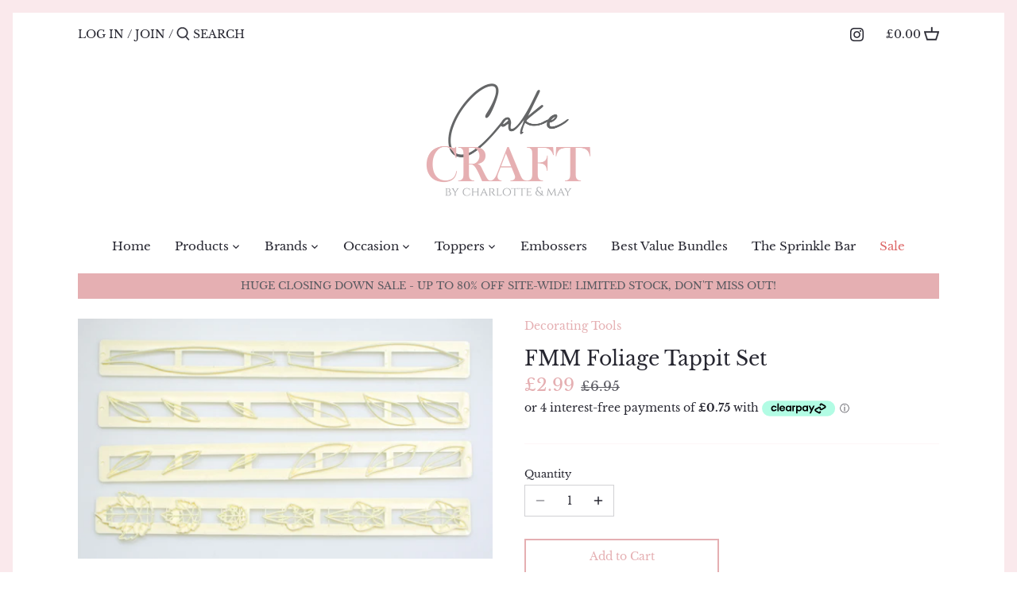

--- FILE ---
content_type: text/html
request_url: https://placement-api.clearpay.co.uk/?mpid=charlotte-and-may-cake-craft.myshopify.com&placementid=null&pageType=product&zoid=9.0.85
body_size: 749
content:

  <!DOCTYPE html>
  <html>
  <head>
      <link rel='icon' href='data:,' />
      <meta http-equiv="Content-Security-Policy"
          content="base-uri 'self'; default-src 'self'; font-src 'self'; style-src 'self'; script-src 'self' https://cdn.jsdelivr.net/npm/zoid@9.0.85/dist/zoid.min.js; img-src 'self'; connect-src 'self'; frame-src 'self'">
      <title></title>
      <link rel="preload" href="/index.js" as="script" />
      <link rel="preload" href="https://cdn.jsdelivr.net/npm/zoid@9.0.85/dist/zoid.min.js" integrity="sha384-67MznxkYtbE8teNrhdkvnzQBmeiErnMskO7eD8QwolLpdUliTdivKWx0ANHgw+w8" as="script" crossorigin="anonymous" />
      <div id="__AP_DATA__" hidden>
        {"errors":{"mcr":null},"mcrResponse":{"data":{"errors":[],"config":{"mpId":"charlotte-and-may-cake-craft.myshopify.com","createdAt":"2023-09-28T22:04:06.569671339Z","updatedAt":"2024-11-08T01:41:37.924721068Z","config":{"consumerLending":{"metadata":{"shouldForceCache":false,"isProductEnabled":false,"updatedAt":"2024-11-08T01:41:37.924694517Z","version":0},"details":{}},"interestFreePayment":{"metadata":{"shouldForceCache":false,"isProductEnabled":false,"updatedAt":"2024-11-08T01:41:37.924663967Z","version":0},"details":{"minimumAmount":{"amount":"1.00","currency":"GBP"},"maximumAmount":{"amount":"1200.00","currency":"GBP"},"cbt":{"enabled":true,"countries":["AU","IT","FR","NZ","CA","ES","US"],"limits":{}}}},"merchantAttributes":{"metadata":{"shouldForceCache":false,"isProductEnabled":true,"updatedAt":"2024-11-08T01:41:37.924705467Z","version":0},"details":{"analyticsEnabled":false,"tradingCountry":"GB","storeURI":"http://www.cakecraftbycharlotteandmay.com","tradingName":"Cake Craft by Charlotte and May","vpuf":true}},"onsitePlacements":{"metadata":{"version":0},"details":{"onsitePlacements":{}}},"cashAppPay":{"metadata":{"shouldForceCache":false,"isProductEnabled":false,"updatedAt":"2024-11-08T01:41:37.924715868Z","version":0},"details":{"enabledForOrders":false,"integrationCompleted":false}},"promotionalData":{"metadata":{"version":0},"details":{"consumerLendingPromotions":[]}}}}},"errors":null,"status":200},"brand":"clearpay","meta":{"version":"0.35.4"}}
      </div>
  </head>
  <body></body>
  <script src="/index.js" type="application/javascript"></script>
  </html>
  

--- FILE ---
content_type: text/css
request_url: https://www.cakecraftbycharlotteandmay.com/cdn/shop/t/17/assets/custom2.css?v=122926034584536291181637445917
body_size: -323
content:
ul.tabs{margin:0;padding:0;list-style:none;position:relative;z-index:2;width:100%;font-size:0;text-align:center;border-bottom:1px solid #e5afb2}ul.tabs li{background:#fff;color:#000;display:inline-block;padding:10px 15px 0;cursor:pointer;font-weight:400}.gf_tab-bottom{display:none}ul.tabs li span{font-size:14px}ul.tabs li.current{color:#000;border:none;border-bottom:3px solid #a9a9a9;margin-bottom:-3px}.tab-content{display:none;background:#fff;padding:15px;max-width:800px;margin:0 auto}.tab-content.current{display:inherit}@media only screen and (max-width: 767px){ul.tabs li{font-size:14px;padding:10px;width:50%;border-bottom:3px solid transparent}ul.tabs li.current{color:#000;border:none;border-bottom:3px solid #a9a9a9;margin-bottom:0;background:transparent!important}ul.tabs:after{content:"";height:1px;width:100%;top:50%;background:#e5afb2;position:absolute;left:0;transform:translateY(-50%)}}@media only screen and (max-width: 320px){ul.tabs li span{font-size:12px}ul.tabs li{padding-left:2px;padding-right:2px}}.collection-header.coloured-split.has-image .header-text{flex:0 0 100%}
/*# sourceMappingURL=/cdn/shop/t/17/assets/custom2.css.map?v=122926034584536291181637445917 */


--- FILE ---
content_type: text/javascript
request_url: https://www.cakecraftbycharlotteandmay.com/cdn/shop/t/17/assets/vendor.js?v=121157890423219954401637445908
body_size: 55462
content:
function _typeof(e){return(_typeof="function"==typeof Symbol&&"symbol"==typeof Symbol.iterator?function(e){return typeof e}:function(e){return e&&"function"==typeof Symbol&&e.constructor===Symbol&&e!==Symbol.prototype?"symbol":typeof e})(e)}!function(e,t){"use strict";"object"==("undefined"==typeof module?"undefined":_typeof(module))&&"object"==_typeof(module.exports)?module.exports=e.document?t(e,!0):function(e){if(!e.document)throw new Error("jQuery requires a window with a document");return t(e)}:t(e)}("undefined"!=typeof window?window:this,function(k,e){"use strict";function g(e){return null!=e&&e===e.window}var t=[],i=Object.getPrototypeOf,a=t.slice,v=t.flat?function(e){return t.flat.call(e)}:function(e){return t.concat.apply([],e)},l=t.push,o=t.indexOf,n={},r=n.toString,m=n.hasOwnProperty,s=m.toString,c=s.call(Object),y={},b=function(e){return"function"==typeof e&&"number"!=typeof e.nodeType},S=k.document,d={type:!0,src:!0,nonce:!0,noModule:!0};function w(e,t,n){var i,o,r=(n=n||S).createElement("script");if(r.text=e,t)for(i in d)(o=t[i]||t.getAttribute&&t.getAttribute(i))&&r.setAttribute(i,o);n.head.appendChild(r).parentNode.removeChild(r)}function x(e){return null==e?e+"":"object"==_typeof(e)||"function"==typeof e?n[r.call(e)]||"object":_typeof(e)}var u="3.5.1",C=function e(t,n){return new e.fn.init(t,n)};function p(e){var t=!!e&&"length"in e&&e.length,n=x(e);return!b(e)&&!g(e)&&("array"===n||0===t||"number"==typeof t&&0<t&&t-1 in e)}C.fn=C.prototype={jquery:u,constructor:C,length:0,toArray:function(){return a.call(this)},get:function(e){return null==e?a.call(this):e<0?this[e+this.length]:this[e]},pushStack:function(e){var t=C.merge(this.constructor(),e);return t.prevObject=this,t},each:function(e){return C.each(this,e)},map:function(n){return this.pushStack(C.map(this,function(e,t){return n.call(e,t,e)}))},slice:function(){return this.pushStack(a.apply(this,arguments))},first:function(){return this.eq(0)},last:function(){return this.eq(-1)},even:function(){return this.pushStack(C.grep(this,function(e,t){return(t+1)%2}))},odd:function(){return this.pushStack(C.grep(this,function(e,t){return t%2}))},eq:function(e){var t=this.length,n=+e+(e<0?t:0);return this.pushStack(0<=n&&n<t?[this[n]]:[])},end:function(){return this.prevObject||this.constructor()},push:l,sort:t.sort,splice:t.splice},C.extend=C.fn.extend=function(){var e,t,n,i,o,r,s=arguments[0]||{},a=1,l=arguments.length,c=!1;for("boolean"==typeof s&&(c=s,s=arguments[a]||{},a++),"object"==_typeof(s)||b(s)||(s={}),a===l&&(s=this,a--);a<l;a++)if(null!=(e=arguments[a]))for(t in e)i=e[t],"__proto__"!==t&&s!==i&&(c&&i&&(C.isPlainObject(i)||(o=Array.isArray(i)))?(n=s[t],r=o&&!Array.isArray(n)?[]:o||C.isPlainObject(n)?n:{},o=!1,s[t]=C.extend(c,r,i)):void 0!==i&&(s[t]=i));return s},C.extend({expando:"jQuery"+(u+Math.random()).replace(/\D/g,""),isReady:!0,error:function(e){throw new Error(e)},noop:function(){},isPlainObject:function(e){var t,n;return!(!e||"[object Object]"!==r.call(e)||(t=i(e))&&("function"!=typeof(n=m.call(t,"constructor")&&t.constructor)||s.call(n)!==c))},isEmptyObject:function(e){var t;for(t in e)return!1;return!0},globalEval:function(e,t,n){w(e,{nonce:t&&t.nonce},n)},each:function(e,t){var n,i=0;if(p(e))for(n=e.length;i<n&&!1!==t.call(e[i],i,e[i]);i++);else for(i in e)if(!1===t.call(e[i],i,e[i]))break;return e},makeArray:function(e,t){var n=t||[];return null!=e&&(p(Object(e))?C.merge(n,"string"==typeof e?[e]:e):l.call(n,e)),n},inArray:function(e,t,n){return null==t?-1:o.call(t,e,n)},merge:function(e,t){for(var n=+t.length,i=0,o=e.length;i<n;i++)e[o++]=t[i];return e.length=o,e},grep:function(e,t,n){for(var i=[],o=0,r=e.length,s=!n;o<r;o++)!t(e[o],o)!=s&&i.push(e[o]);return i},map:function(e,t,n){var i,o,r=0,s=[];if(p(e))for(i=e.length;r<i;r++)null!=(o=t(e[r],r,n))&&s.push(o);else for(r in e)null!=(o=t(e[r],r,n))&&s.push(o);return v(s)},guid:1,support:y}),"function"==typeof Symbol&&(C.fn[Symbol.iterator]=t[Symbol.iterator]),C.each("Boolean Number String Function Array Date RegExp Object Error Symbol".split(" "),function(e,t){n["[object "+t+"]"]=t.toLowerCase()});var f=function(n){function u(e,t){var n="0x"+e.slice(1)-65536;return t||(n<0?String.fromCharCode(65536+n):String.fromCharCode(n>>10|55296,1023&n|56320))}function o(){T()}var e,f,w,r,s,h,p,g,x,l,c,T,k,a,S,v,d,m,y,C="sizzle"+ +new Date,b=n.document,A=0,i=0,E=le(),z=le(),$=le(),L=le(),j=function(e,t){return e===t&&(c=!0),0},N={}.hasOwnProperty,t=[],O=t.pop,D=t.push,P=t.push,H=t.slice,M=function(e,t){for(var n=0,i=e.length;n<i;n++)if(e[n]===t)return n;return-1},q="checked|selected|async|autofocus|autoplay|controls|defer|disabled|hidden|ismap|loop|multiple|open|readonly|required|scoped",_="[\\x20\\t\\r\\n\\f]",I="(?:\\\\[\\da-fA-F]{1,6}"+_+"?|\\\\[^\\r\\n\\f]|[\\w-]|[^\0-\\x7f])+",W="\\["+_+"*("+I+")(?:"+_+"*([*^$|!~]?=)"+_+"*(?:'((?:\\\\.|[^\\\\'])*)'|\"((?:\\\\.|[^\\\\\"])*)\"|("+I+"))|)"+_+"*\\]",R=":("+I+")(?:\\((('((?:\\\\.|[^\\\\'])*)'|\"((?:\\\\.|[^\\\\\"])*)\")|((?:\\\\.|[^\\\\()[\\]]|"+W+")*)|.*)\\)|)",F=new RegExp(_+"+","g"),B=new RegExp("^"+_+"+|((?:^|[^\\\\])(?:\\\\.)*)"+_+"+$","g"),U=new RegExp("^"+_+"*,"+_+"*"),X=new RegExp("^"+_+"*([>+~]|"+_+")"+_+"*"),V=new RegExp(_+"|>"),Y=new RegExp(R),Q=new RegExp("^"+I+"$"),G={ID:new RegExp("^#("+I+")"),CLASS:new RegExp("^\\.("+I+")"),TAG:new RegExp("^("+I+"|[*])"),ATTR:new RegExp("^"+W),PSEUDO:new RegExp("^"+R),CHILD:new RegExp("^:(only|first|last|nth|nth-last)-(child|of-type)(?:\\("+_+"*(even|odd|(([+-]|)(\\d*)n|)"+_+"*(?:([+-]|)"+_+"*(\\d+)|))"+_+"*\\)|)","i"),bool:new RegExp("^(?:"+q+")$","i"),needsContext:new RegExp("^"+_+"*[>+~]|:(even|odd|eq|gt|lt|nth|first|last)(?:\\("+_+"*((?:-\\d)?\\d*)"+_+"*\\)|)(?=[^-]|$)","i")},K=/HTML$/i,J=/^(?:input|select|textarea|button)$/i,Z=/^h\d$/i,ee=/^[^{]+\{\s*\[native \w/,te=/^(?:#([\w-]+)|(\w+)|\.([\w-]+))$/,ne=/[+~]/,ie=new RegExp("\\\\[\\da-fA-F]{1,6}"+_+"?|\\\\([^\\r\\n\\f])","g"),oe=/([\0-\x1f\x7f]|^-?\d)|^-$|[^\0-\x1f\x7f-\uFFFF\w-]/g,re=function(e,t){return t?"\0"===e?"�":e.slice(0,-1)+"\\"+e.charCodeAt(e.length-1).toString(16)+" ":"\\"+e},se=we(function(e){return!0===e.disabled&&"fieldset"===e.nodeName.toLowerCase()},{dir:"parentNode",next:"legend"});try{P.apply(t=H.call(b.childNodes),b.childNodes),t[b.childNodes.length].nodeType}catch(e){P={apply:t.length?function(e,t){D.apply(e,H.call(t))}:function(e,t){for(var n=e.length,i=0;e[n++]=t[i++];);e.length=n-1}}}function ae(e,t,n,i){var o,r,s,a,l,c,d,u=t&&t.ownerDocument,p=t?t.nodeType:9;if(n=n||[],"string"!=typeof e||!e||1!==p&&9!==p&&11!==p)return n;if(!i&&(T(t),t=t||k,S)){if(11!==p&&(l=te.exec(e)))if(o=l[1]){if(9===p){if(!(s=t.getElementById(o)))return n;if(s.id===o)return n.push(s),n}else if(u&&(s=u.getElementById(o))&&y(t,s)&&s.id===o)return n.push(s),n}else{if(l[2])return P.apply(n,t.getElementsByTagName(e)),n;if((o=l[3])&&f.getElementsByClassName&&t.getElementsByClassName)return P.apply(n,t.getElementsByClassName(o)),n}if(f.qsa&&!L[e+" "]&&(!v||!v.test(e))&&(1!==p||"object"!==t.nodeName.toLowerCase())){if(d=e,u=t,1===p&&(V.test(e)||X.test(e))){for((u=ne.test(e)&&me(t.parentNode)||t)===t&&f.scope||((a=t.getAttribute("id"))?a=a.replace(oe,re):t.setAttribute("id",a=C)),r=(c=h(e)).length;r--;)c[r]=(a?"#"+a:":scope")+" "+be(c[r]);d=c.join(",")}try{return P.apply(n,u.querySelectorAll(d)),n}catch(t){L(e,!0)}finally{a===C&&t.removeAttribute("id")}}}return g(e.replace(B,"$1"),t,n,i)}function le(){var i=[];return function e(t,n){return i.push(t+" ")>w.cacheLength&&delete e[i.shift()],e[t+" "]=n}}function ce(e){return e[C]=!0,e}function de(e){var t=k.createElement("fieldset");try{return!!e(t)}catch(e){return!1}finally{t.parentNode&&t.parentNode.removeChild(t),t=null}}function ue(e,t){for(var n=e.split("|"),i=n.length;i--;)w.attrHandle[n[i]]=t}function pe(e,t){var n=t&&e,i=n&&1===e.nodeType&&1===t.nodeType&&e.sourceIndex-t.sourceIndex;if(i)return i;if(n)for(;n=n.nextSibling;)if(n===t)return-1;return e?1:-1}function fe(t){return function(e){return"input"===e.nodeName.toLowerCase()&&e.type===t}}function he(n){return function(e){var t=e.nodeName.toLowerCase();return("input"===t||"button"===t)&&e.type===n}}function ge(t){return function(e){return"form"in e?e.parentNode&&!1===e.disabled?"label"in e?"label"in e.parentNode?e.parentNode.disabled===t:e.disabled===t:e.isDisabled===t||e.isDisabled!==!t&&se(e)===t:e.disabled===t:"label"in e&&e.disabled===t}}function ve(s){return ce(function(r){return r=+r,ce(function(e,t){for(var n,i=s([],e.length,r),o=i.length;o--;)e[n=i[o]]&&(e[n]=!(t[n]=e[n]))})})}function me(e){return e&&void 0!==e.getElementsByTagName&&e}for(e in f=ae.support={},s=ae.isXML=function(e){var t=e.namespaceURI,n=(e.ownerDocument||e).documentElement;return!K.test(t||n&&n.nodeName||"HTML")},T=ae.setDocument=function(e){var t,n,i=e?e.ownerDocument||e:b;return i!=k&&9===i.nodeType&&i.documentElement&&(a=(k=i).documentElement,S=!s(k),b!=k&&(n=k.defaultView)&&n.top!==n&&(n.addEventListener?n.addEventListener("unload",o,!1):n.attachEvent&&n.attachEvent("onunload",o)),f.scope=de(function(e){return a.appendChild(e).appendChild(k.createElement("div")),void 0!==e.querySelectorAll&&!e.querySelectorAll(":scope fieldset div").length}),f.attributes=de(function(e){return e.className="i",!e.getAttribute("className")}),f.getElementsByTagName=de(function(e){return e.appendChild(k.createComment("")),!e.getElementsByTagName("*").length}),f.getElementsByClassName=ee.test(k.getElementsByClassName),f.getById=de(function(e){return a.appendChild(e).id=C,!k.getElementsByName||!k.getElementsByName(C).length}),f.getById?(w.filter.ID=function(e){var t=e.replace(ie,u);return function(e){return e.getAttribute("id")===t}},w.find.ID=function(e,t){if(void 0!==t.getElementById&&S){var n=t.getElementById(e);return n?[n]:[]}}):(w.filter.ID=function(e){var n=e.replace(ie,u);return function(e){var t=void 0!==e.getAttributeNode&&e.getAttributeNode("id");return t&&t.value===n}},w.find.ID=function(e,t){if(void 0!==t.getElementById&&S){var n,i,o,r=t.getElementById(e);if(r){if((n=r.getAttributeNode("id"))&&n.value===e)return[r];for(o=t.getElementsByName(e),i=0;r=o[i++];)if((n=r.getAttributeNode("id"))&&n.value===e)return[r]}return[]}}),w.find.TAG=f.getElementsByTagName?function(e,t){return void 0!==t.getElementsByTagName?t.getElementsByTagName(e):f.qsa?t.querySelectorAll(e):void 0}:function(e,t){var n,i=[],o=0,r=t.getElementsByTagName(e);if("*"!==e)return r;for(;n=r[o++];)1===n.nodeType&&i.push(n);return i},w.find.CLASS=f.getElementsByClassName&&function(e,t){if(void 0!==t.getElementsByClassName&&S)return t.getElementsByClassName(e)},d=[],v=[],(f.qsa=ee.test(k.querySelectorAll))&&(de(function(e){var t;a.appendChild(e).innerHTML="<a id='"+C+"'></a><select id='"+C+"-\r\\' msallowcapture=''><option selected=''></option></select>",e.querySelectorAll("[msallowcapture^='']").length&&v.push("[*^$]="+_+"*(?:''|\"\")"),e.querySelectorAll("[selected]").length||v.push("\\["+_+"*(?:value|"+q+")"),e.querySelectorAll("[id~="+C+"-]").length||v.push("~="),(t=k.createElement("input")).setAttribute("name",""),e.appendChild(t),e.querySelectorAll("[name='']").length||v.push("\\["+_+"*name"+_+"*="+_+"*(?:''|\"\")"),e.querySelectorAll(":checked").length||v.push(":checked"),e.querySelectorAll("a#"+C+"+*").length||v.push(".#.+[+~]"),e.querySelectorAll("\\\f"),v.push("[\\r\\n\\f]")}),de(function(e){e.innerHTML="<a href='' disabled='disabled'></a><select disabled='disabled'><option/></select>";var t=k.createElement("input");t.setAttribute("type","hidden"),e.appendChild(t).setAttribute("name","D"),e.querySelectorAll("[name=d]").length&&v.push("name"+_+"*[*^$|!~]?="),2!==e.querySelectorAll(":enabled").length&&v.push(":enabled",":disabled"),a.appendChild(e).disabled=!0,2!==e.querySelectorAll(":disabled").length&&v.push(":enabled",":disabled"),e.querySelectorAll("*,:x"),v.push(",.*:")})),(f.matchesSelector=ee.test(m=a.matches||a.webkitMatchesSelector||a.mozMatchesSelector||a.oMatchesSelector||a.msMatchesSelector))&&de(function(e){f.disconnectedMatch=m.call(e,"*"),m.call(e,"[s!='']:x"),d.push("!=",R)}),v=v.length&&new RegExp(v.join("|")),d=d.length&&new RegExp(d.join("|")),t=ee.test(a.compareDocumentPosition),y=t||ee.test(a.contains)?function(e,t){var n=9===e.nodeType?e.documentElement:e,i=t&&t.parentNode;return e===i||!(!i||1!==i.nodeType||!(n.contains?n.contains(i):e.compareDocumentPosition&&16&e.compareDocumentPosition(i)))}:function(e,t){if(t)for(;t=t.parentNode;)if(t===e)return!0;return!1},j=t?function(e,t){if(e===t)return c=!0,0;var n=!e.compareDocumentPosition-!t.compareDocumentPosition;return n||(1&(n=(e.ownerDocument||e)==(t.ownerDocument||t)?e.compareDocumentPosition(t):1)||!f.sortDetached&&t.compareDocumentPosition(e)===n?e==k||e.ownerDocument==b&&y(b,e)?-1:t==k||t.ownerDocument==b&&y(b,t)?1:l?M(l,e)-M(l,t):0:4&n?-1:1)}:function(e,t){if(e===t)return c=!0,0;var n,i=0,o=e.parentNode,r=t.parentNode,s=[e],a=[t];if(!o||!r)return e==k?-1:t==k?1:o?-1:r?1:l?M(l,e)-M(l,t):0;if(o===r)return pe(e,t);for(n=e;n=n.parentNode;)s.unshift(n);for(n=t;n=n.parentNode;)a.unshift(n);for(;s[i]===a[i];)i++;return i?pe(s[i],a[i]):s[i]==b?-1:a[i]==b?1:0}),k},ae.matches=function(e,t){return ae(e,null,null,t)},ae.matchesSelector=function(e,t){if(T(e),f.matchesSelector&&S&&!L[t+" "]&&(!d||!d.test(t))&&(!v||!v.test(t)))try{var n=m.call(e,t);if(n||f.disconnectedMatch||e.document&&11!==e.document.nodeType)return n}catch(e){L(t,!0)}return 0<ae(t,k,null,[e]).length},ae.contains=function(e,t){return(e.ownerDocument||e)!=k&&T(e),y(e,t)},ae.attr=function(e,t){(e.ownerDocument||e)!=k&&T(e);var n=w.attrHandle[t.toLowerCase()],i=n&&N.call(w.attrHandle,t.toLowerCase())?n(e,t,!S):void 0;return void 0!==i?i:f.attributes||!S?e.getAttribute(t):(i=e.getAttributeNode(t))&&i.specified?i.value:null},ae.escape=function(e){return(e+"").replace(oe,re)},ae.error=function(e){throw new Error("Syntax error, unrecognized expression: "+e)},ae.uniqueSort=function(e){var t,n=[],i=0,o=0;if(c=!f.detectDuplicates,l=!f.sortStable&&e.slice(0),e.sort(j),c){for(;t=e[o++];)t===e[o]&&(i=n.push(o));for(;i--;)e.splice(n[i],1)}return l=null,e},r=ae.getText=function(e){var t,n="",i=0,o=e.nodeType;if(o){if(1===o||9===o||11===o){if("string"==typeof e.textContent)return e.textContent;for(e=e.firstChild;e;e=e.nextSibling)n+=r(e)}else if(3===o||4===o)return e.nodeValue}else for(;t=e[i++];)n+=r(t);return n},(w=ae.selectors={cacheLength:50,createPseudo:ce,match:G,attrHandle:{},find:{},relative:{">":{dir:"parentNode",first:!0}," ":{dir:"parentNode"},"+":{dir:"previousSibling",first:!0},"~":{dir:"previousSibling"}},preFilter:{ATTR:function(e){return e[1]=e[1].replace(ie,u),e[3]=(e[3]||e[4]||e[5]||"").replace(ie,u),"~="===e[2]&&(e[3]=" "+e[3]+" "),e.slice(0,4)},CHILD:function(e){return e[1]=e[1].toLowerCase(),"nth"===e[1].slice(0,3)?(e[3]||ae.error(e[0]),e[4]=+(e[4]?e[5]+(e[6]||1):2*("even"===e[3]||"odd"===e[3])),e[5]=+(e[7]+e[8]||"odd"===e[3])):e[3]&&ae.error(e[0]),e},PSEUDO:function(e){var t,n=!e[6]&&e[2];return G.CHILD.test(e[0])?null:(e[3]?e[2]=e[4]||e[5]||"":n&&Y.test(n)&&(t=h(n,!0))&&(t=n.indexOf(")",n.length-t)-n.length)&&(e[0]=e[0].slice(0,t),e[2]=n.slice(0,t)),e.slice(0,3))}},filter:{TAG:function(e){var t=e.replace(ie,u).toLowerCase();return"*"===e?function(){return!0}:function(e){return e.nodeName&&e.nodeName.toLowerCase()===t}},CLASS:function(e){var t=E[e+" "];return t||(t=new RegExp("(^|"+_+")"+e+"("+_+"|$)"))&&E(e,function(e){return t.test("string"==typeof e.className&&e.className||void 0!==e.getAttribute&&e.getAttribute("class")||"")})},ATTR:function(n,i,o){return function(e){var t=ae.attr(e,n);return null==t?"!="===i:!i||(t+="","="===i?t===o:"!="===i?t!==o:"^="===i?o&&0===t.indexOf(o):"*="===i?o&&-1<t.indexOf(o):"$="===i?o&&t.slice(-o.length)===o:"~="===i?-1<(" "+t.replace(F," ")+" ").indexOf(o):"|="===i&&(t===o||t.slice(0,o.length+1)===o+"-"))}},CHILD:function(h,e,t,g,v){var m="nth"!==h.slice(0,3),y="last"!==h.slice(-4),b="of-type"===e;return 1===g&&0===v?function(e){return!!e.parentNode}:function(e,t,n){var i,o,r,s,a,l,c=m!=y?"nextSibling":"previousSibling",d=e.parentNode,u=b&&e.nodeName.toLowerCase(),p=!n&&!b,f=!1;if(d){if(m){for(;c;){for(s=e;s=s[c];)if(b?s.nodeName.toLowerCase()===u:1===s.nodeType)return!1;l=c="only"===h&&!l&&"nextSibling"}return!0}if(l=[y?d.firstChild:d.lastChild],y&&p){for(f=(a=(i=(o=(r=(s=d)[C]||(s[C]={}))[s.uniqueID]||(r[s.uniqueID]={}))[h]||[])[0]===A&&i[1])&&i[2],s=a&&d.childNodes[a];s=++a&&s&&s[c]||(f=a=0)||l.pop();)if(1===s.nodeType&&++f&&s===e){o[h]=[A,a,f];break}}else if(p&&(f=a=(i=(o=(r=(s=e)[C]||(s[C]={}))[s.uniqueID]||(r[s.uniqueID]={}))[h]||[])[0]===A&&i[1]),!1===f)for(;(s=++a&&s&&s[c]||(f=a=0)||l.pop())&&((b?s.nodeName.toLowerCase()!==u:1!==s.nodeType)||!++f||(p&&((o=(r=s[C]||(s[C]={}))[s.uniqueID]||(r[s.uniqueID]={}))[h]=[A,f]),s!==e)););return(f-=v)===g||f%g==0&&0<=f/g}}},PSEUDO:function(e,r){var t,s=w.pseudos[e]||w.setFilters[e.toLowerCase()]||ae.error("unsupported pseudo: "+e);return s[C]?s(r):1<s.length?(t=[e,e,"",r],w.setFilters.hasOwnProperty(e.toLowerCase())?ce(function(e,t){for(var n,i=s(e,r),o=i.length;o--;)e[n=M(e,i[o])]=!(t[n]=i[o])}):function(e){return s(e,0,t)}):s}},pseudos:{not:ce(function(e){var i=[],o=[],a=p(e.replace(B,"$1"));return a[C]?ce(function(e,t,n,i){for(var o,r=a(e,null,i,[]),s=e.length;s--;)(o=r[s])&&(e[s]=!(t[s]=o))}):function(e,t,n){return i[0]=e,a(i,null,n,o),i[0]=null,!o.pop()}}),has:ce(function(t){return function(e){return 0<ae(t,e).length}}),contains:ce(function(t){return t=t.replace(ie,u),function(e){return-1<(e.textContent||r(e)).indexOf(t)}}),lang:ce(function(n){return Q.test(n||"")||ae.error("unsupported lang: "+n),n=n.replace(ie,u).toLowerCase(),function(e){var t;do{if(t=S?e.lang:e.getAttribute("xml:lang")||e.getAttribute("lang"))return(t=t.toLowerCase())===n||0===t.indexOf(n+"-")}while((e=e.parentNode)&&1===e.nodeType);return!1}}),target:function(e){var t=n.location&&n.location.hash;return t&&t.slice(1)===e.id},root:function(e){return e===a},focus:function(e){return e===k.activeElement&&(!k.hasFocus||k.hasFocus())&&!!(e.type||e.href||~e.tabIndex)},enabled:ge(!1),disabled:ge(!0),checked:function(e){var t=e.nodeName.toLowerCase();return"input"===t&&!!e.checked||"option"===t&&!!e.selected},selected:function(e){return e.parentNode&&e.parentNode.selectedIndex,!0===e.selected},empty:function(e){for(e=e.firstChild;e;e=e.nextSibling)if(e.nodeType<6)return!1;return!0},parent:function(e){return!w.pseudos.empty(e)},header:function(e){return Z.test(e.nodeName)},input:function(e){return J.test(e.nodeName)},button:function(e){var t=e.nodeName.toLowerCase();return"input"===t&&"button"===e.type||"button"===t},text:function(e){var t;return"input"===e.nodeName.toLowerCase()&&"text"===e.type&&(null==(t=e.getAttribute("type"))||"text"===t.toLowerCase())},first:ve(function(){return[0]}),last:ve(function(e,t){return[t-1]}),eq:ve(function(e,t,n){return[n<0?n+t:n]}),even:ve(function(e,t){for(var n=0;n<t;n+=2)e.push(n);return e}),odd:ve(function(e,t){for(var n=1;n<t;n+=2)e.push(n);return e}),lt:ve(function(e,t,n){for(var i=n<0?n+t:t<n?t:n;0<=--i;)e.push(i);return e}),gt:ve(function(e,t,n){for(var i=n<0?n+t:n;++i<t;)e.push(i);return e})}}).pseudos.nth=w.pseudos.eq,{radio:!0,checkbox:!0,file:!0,password:!0,image:!0})w.pseudos[e]=fe(e);for(e in{submit:!0,reset:!0})w.pseudos[e]=he(e);function ye(){}function be(e){for(var t=0,n=e.length,i="";t<n;t++)i+=e[t].value;return i}function we(a,e,t){var l=e.dir,c=e.next,d=c||l,u=t&&"parentNode"===d,p=i++;return e.first?function(e,t,n){for(;e=e[l];)if(1===e.nodeType||u)return a(e,t,n);return!1}:function(e,t,n){var i,o,r,s=[A,p];if(n){for(;e=e[l];)if((1===e.nodeType||u)&&a(e,t,n))return!0}else for(;e=e[l];)if(1===e.nodeType||u)if(o=(r=e[C]||(e[C]={}))[e.uniqueID]||(r[e.uniqueID]={}),c&&c===e.nodeName.toLowerCase())e=e[l]||e;else{if((i=o[d])&&i[0]===A&&i[1]===p)return s[2]=i[2];if((o[d]=s)[2]=a(e,t,n))return!0}return!1}}function xe(o){return 1<o.length?function(e,t,n){for(var i=o.length;i--;)if(!o[i](e,t,n))return!1;return!0}:o[0]}function Te(e,t,n,i,o){for(var r,s=[],a=0,l=e.length,c=null!=t;a<l;a++)(r=e[a])&&(n&&!n(r,i,o)||(s.push(r),c&&t.push(a)));return s}function ke(f,h,g,v,m,e){return v&&!v[C]&&(v=ke(v)),m&&!m[C]&&(m=ke(m,e)),ce(function(e,t,n,i){var o,r,s,a=[],l=[],c=t.length,d=e||function(e,t,n){for(var i=0,o=t.length;i<o;i++)ae(e,t[i],n);return n}(h||"*",n.nodeType?[n]:n,[]),u=!f||!e&&h?d:Te(d,a,f,n,i),p=g?m||(e?f:c||v)?[]:t:u;if(g&&g(u,p,n,i),v)for(o=Te(p,l),v(o,[],n,i),r=o.length;r--;)(s=o[r])&&(p[l[r]]=!(u[l[r]]=s));if(e){if(m||f){if(m){for(o=[],r=p.length;r--;)(s=p[r])&&o.push(u[r]=s);m(null,p=[],o,i)}for(r=p.length;r--;)(s=p[r])&&-1<(o=m?M(e,s):a[r])&&(e[o]=!(t[o]=s))}}else p=Te(p===t?p.splice(c,p.length):p),m?m(null,t,p,i):P.apply(t,p)})}function Se(e){for(var o,t,n,i=e.length,r=w.relative[e[0].type],s=r||w.relative[" "],a=r?1:0,l=we(function(e){return e===o},s,!0),c=we(function(e){return-1<M(o,e)},s,!0),d=[function(e,t,n){var i=!r&&(n||t!==x)||((o=t).nodeType?l:c)(e,t,n);return o=null,i}];a<i;a++)if(t=w.relative[e[a].type])d=[we(xe(d),t)];else{if((t=w.filter[e[a].type].apply(null,e[a].matches))[C]){for(n=++a;n<i&&!w.relative[e[n].type];n++);return ke(1<a&&xe(d),1<a&&be(e.slice(0,a-1).concat({value:" "===e[a-2].type?"*":""})).replace(B,"$1"),t,a<n&&Se(e.slice(a,n)),n<i&&Se(e=e.slice(n)),n<i&&be(e))}d.push(t)}return xe(d)}return ye.prototype=w.filters=w.pseudos,w.setFilters=new ye,h=ae.tokenize=function(e,t){var n,i,o,r,s,a,l,c=z[e+" "];if(c)return t?0:c.slice(0);for(s=e,a=[],l=w.preFilter;s;){for(r in n&&!(i=U.exec(s))||(i&&(s=s.slice(i[0].length)||s),a.push(o=[])),n=!1,(i=X.exec(s))&&(n=i.shift(),o.push({value:n,type:i[0].replace(B," ")}),s=s.slice(n.length)),w.filter)!(i=G[r].exec(s))||l[r]&&!(i=l[r](i))||(n=i.shift(),o.push({value:n,type:r,matches:i}),s=s.slice(n.length));if(!n)break}return t?s.length:s?ae.error(e):z(e,a).slice(0)},p=ae.compile=function(e,t){var n,v,m,y,b,i,o=[],r=[],s=$[e+" "];if(!s){for(n=(t=t||h(e)).length;n--;)(s=Se(t[n]))[C]?o.push(s):r.push(s);(s=$(e,(v=r,y=0<(m=o).length,b=0<v.length,i=function(e,t,n,i,o){var r,s,a,l=0,c="0",d=e&&[],u=[],p=x,f=e||b&&w.find.TAG("*",o),h=A+=null==p?1:Math.random()||.1,g=f.length;for(o&&(x=t==k||t||o);c!==g&&null!=(r=f[c]);c++){if(b&&r){for(s=0,t||r.ownerDocument==k||(T(r),n=!S);a=v[s++];)if(a(r,t||k,n)){i.push(r);break}o&&(A=h)}y&&((r=!a&&r)&&l--,e&&d.push(r))}if(l+=c,y&&c!==l){for(s=0;a=m[s++];)a(d,u,t,n);if(e){if(0<l)for(;c--;)d[c]||u[c]||(u[c]=O.call(i));u=Te(u)}P.apply(i,u),o&&!e&&0<u.length&&1<l+m.length&&ae.uniqueSort(i)}return o&&(A=h,x=p),d},y?ce(i):i))).selector=e}return s},g=ae.select=function(e,t,n,i){var o,r,s,a,l,c="function"==typeof e&&e,d=!i&&h(e=c.selector||e);if(n=n||[],1===d.length){if(2<(r=d[0]=d[0].slice(0)).length&&"ID"===(s=r[0]).type&&9===t.nodeType&&S&&w.relative[r[1].type]){if(!(t=(w.find.ID(s.matches[0].replace(ie,u),t)||[])[0]))return n;c&&(t=t.parentNode),e=e.slice(r.shift().value.length)}for(o=G.needsContext.test(e)?0:r.length;o--&&(s=r[o],!w.relative[a=s.type]);)if((l=w.find[a])&&(i=l(s.matches[0].replace(ie,u),ne.test(r[0].type)&&me(t.parentNode)||t))){if(r.splice(o,1),!(e=i.length&&be(r)))return P.apply(n,i),n;break}}return(c||p(e,d))(i,t,!S,n,!t||ne.test(e)&&me(t.parentNode)||t),n},f.sortStable=C.split("").sort(j).join("")===C,f.detectDuplicates=!!c,T(),f.sortDetached=de(function(e){return 1&e.compareDocumentPosition(k.createElement("fieldset"))}),de(function(e){return e.innerHTML="<a href='#'></a>","#"===e.firstChild.getAttribute("href")})||ue("type|href|height|width",function(e,t,n){if(!n)return e.getAttribute(t,"type"===t.toLowerCase()?1:2)}),f.attributes&&de(function(e){return e.innerHTML="<input/>",e.firstChild.setAttribute("value",""),""===e.firstChild.getAttribute("value")})||ue("value",function(e,t,n){if(!n&&"input"===e.nodeName.toLowerCase())return e.defaultValue}),de(function(e){return null==e.getAttribute("disabled")})||ue(q,function(e,t,n){var i;if(!n)return!0===e[t]?t.toLowerCase():(i=e.getAttributeNode(t))&&i.specified?i.value:null}),ae}(k);C.find=f,C.expr=f.selectors,C.expr[":"]=C.expr.pseudos,C.uniqueSort=C.unique=f.uniqueSort,C.text=f.getText,C.isXMLDoc=f.isXML,C.contains=f.contains,C.escapeSelector=f.escape;function h(e,t,n){for(var i=[],o=void 0!==n;(e=e[t])&&9!==e.nodeType;)if(1===e.nodeType){if(o&&C(e).is(n))break;i.push(e)}return i}function T(e,t){for(var n=[];e;e=e.nextSibling)1===e.nodeType&&e!==t&&n.push(e);return n}var A=C.expr.match.needsContext;function E(e,t){return e.nodeName&&e.nodeName.toLowerCase()===t.toLowerCase()}var z=/^<([a-z][^\/\0>:\x20\t\r\n\f]*)[\x20\t\r\n\f]*\/?>(?:<\/\1>|)$/i;function $(e,n,i){return b(n)?C.grep(e,function(e,t){return!!n.call(e,t,e)!==i}):n.nodeType?C.grep(e,function(e){return e===n!==i}):"string"!=typeof n?C.grep(e,function(e){return-1<o.call(n,e)!==i}):C.filter(n,e,i)}C.filter=function(e,t,n){var i=t[0];return n&&(e=":not("+e+")"),1===t.length&&1===i.nodeType?C.find.matchesSelector(i,e)?[i]:[]:C.find.matches(e,C.grep(t,function(e){return 1===e.nodeType}))},C.fn.extend({find:function(e){var t,n,i=this.length,o=this;if("string"!=typeof e)return this.pushStack(C(e).filter(function(){for(t=0;t<i;t++)if(C.contains(o[t],this))return!0}));for(n=this.pushStack([]),t=0;t<i;t++)C.find(e,o[t],n);return 1<i?C.uniqueSort(n):n},filter:function(e){return this.pushStack($(this,e||[],!1))},not:function(e){return this.pushStack($(this,e||[],!0))},is:function(e){return!!$(this,"string"==typeof e&&A.test(e)?C(e):e||[],!1).length}});var L,j=/^(?:\s*(<[\w\W]+>)[^>]*|#([\w-]+))$/;(C.fn.init=function(e,t,n){var i,o;if(!e)return this;if(n=n||L,"string"!=typeof e)return e.nodeType?(this[0]=e,this.length=1,this):b(e)?void 0!==n.ready?n.ready(e):e(C):C.makeArray(e,this);if(!(i="<"===e[0]&&">"===e[e.length-1]&&3<=e.length?[null,e,null]:j.exec(e))||!i[1]&&t)return!t||t.jquery?(t||n).find(e):this.constructor(t).find(e);if(i[1]){if(t=t instanceof C?t[0]:t,C.merge(this,C.parseHTML(i[1],t&&t.nodeType?t.ownerDocument||t:S,!0)),z.test(i[1])&&C.isPlainObject(t))for(i in t)b(this[i])?this[i](t[i]):this.attr(i,t[i]);return this}return(o=S.getElementById(i[2]))&&(this[0]=o,this.length=1),this}).prototype=C.fn,L=C(S);var N=/^(?:parents|prev(?:Until|All))/,O={children:!0,contents:!0,next:!0,prev:!0};function D(e,t){for(;(e=e[t])&&1!==e.nodeType;);return e}C.fn.extend({has:function(e){var t=C(e,this),n=t.length;return this.filter(function(){for(var e=0;e<n;e++)if(C.contains(this,t[e]))return!0})},closest:function(e,t){var n,i=0,o=this.length,r=[],s="string"!=typeof e&&C(e);if(!A.test(e))for(;i<o;i++)for(n=this[i];n&&n!==t;n=n.parentNode)if(n.nodeType<11&&(s?-1<s.index(n):1===n.nodeType&&C.find.matchesSelector(n,e))){r.push(n);break}return this.pushStack(1<r.length?C.uniqueSort(r):r)},index:function(e){return e?"string"==typeof e?o.call(C(e),this[0]):o.call(this,e.jquery?e[0]:e):this[0]&&this[0].parentNode?this.first().prevAll().length:-1},add:function(e,t){return this.pushStack(C.uniqueSort(C.merge(this.get(),C(e,t))))},addBack:function(e){return this.add(null==e?this.prevObject:this.prevObject.filter(e))}}),C.each({parent:function(e){var t=e.parentNode;return t&&11!==t.nodeType?t:null},parents:function(e){return h(e,"parentNode")},parentsUntil:function(e,t,n){return h(e,"parentNode",n)},next:function(e){return D(e,"nextSibling")},prev:function(e){return D(e,"previousSibling")},nextAll:function(e){return h(e,"nextSibling")},prevAll:function(e){return h(e,"previousSibling")},nextUntil:function(e,t,n){return h(e,"nextSibling",n)},prevUntil:function(e,t,n){return h(e,"previousSibling",n)},siblings:function(e){return T((e.parentNode||{}).firstChild,e)},children:function(e){return T(e.firstChild)},contents:function(e){return null!=e.contentDocument&&i(e.contentDocument)?e.contentDocument:(E(e,"template")&&(e=e.content||e),C.merge([],e.childNodes))}},function(i,o){C.fn[i]=function(e,t){var n=C.map(this,o,e);return"Until"!==i.slice(-5)&&(t=e),t&&"string"==typeof t&&(n=C.filter(t,n)),1<this.length&&(O[i]||C.uniqueSort(n),N.test(i)&&n.reverse()),this.pushStack(n)}});var P=/[^\x20\t\r\n\f]+/g;function H(e){return e}function M(e){throw e}function q(e,t,n,i){var o;try{e&&b(o=e.promise)?o.call(e).done(t).fail(n):e&&b(o=e.then)?o.call(e,t,n):t.apply(void 0,[e].slice(i))}catch(e){n.apply(void 0,[e])}}C.Callbacks=function(i){var n;i="string"==typeof i?(n={},C.each(i.match(P)||[],function(e,t){n[t]=!0}),n):C.extend({},i);function o(){for(s=s||i.once,t=r=!0;l.length;c=-1)for(e=l.shift();++c<a.length;)!1===a[c].apply(e[0],e[1])&&i.stopOnFalse&&(c=a.length,e=!1);i.memory||(e=!1),r=!1,s&&(a=e?[]:"")}var r,e,t,s,a=[],l=[],c=-1,d={add:function(){return a&&(e&&!r&&(c=a.length-1,l.push(e)),function n(e){C.each(e,function(e,t){b(t)?i.unique&&d.has(t)||a.push(t):t&&t.length&&"string"!==x(t)&&n(t)})}(arguments),e&&!r&&o()),this},remove:function(){return C.each(arguments,function(e,t){for(var n;-1<(n=C.inArray(t,a,n));)a.splice(n,1),n<=c&&c--}),this},has:function(e){return e?-1<C.inArray(e,a):0<a.length},empty:function(){return a=a&&[],this},disable:function(){return s=l=[],a=e="",this},disabled:function(){return!a},lock:function(){return s=l=[],e||r||(a=e=""),this},locked:function(){return!!s},fireWith:function(e,t){return s||(t=[e,(t=t||[]).slice?t.slice():t],l.push(t),r||o()),this},fire:function(){return d.fireWith(this,arguments),this},fired:function(){return!!t}};return d},C.extend({Deferred:function(e){var r=[["notify","progress",C.Callbacks("memory"),C.Callbacks("memory"),2],["resolve","done",C.Callbacks("once memory"),C.Callbacks("once memory"),0,"resolved"],["reject","fail",C.Callbacks("once memory"),C.Callbacks("once memory"),1,"rejected"]],o="pending",s={state:function(){return o},always:function(){return a.done(arguments).fail(arguments),this},catch:function(e){return s.then(null,e)},pipe:function(){var o=arguments;return C.Deferred(function(i){C.each(r,function(e,t){var n=b(o[t[4]])&&o[t[4]];a[t[1]](function(){var e=n&&n.apply(this,arguments);e&&b(e.promise)?e.promise().progress(i.notify).done(i.resolve).fail(i.reject):i[t[0]+"With"](this,n?[e]:arguments)})}),o=null}).promise()},then:function(t,n,i){var l=0;function c(o,r,s,a){return function(){function e(){var e,t;if(!(o<l)){if((e=s.apply(n,i))===r.promise())throw new TypeError("Thenable self-resolution");t=e&&("object"==_typeof(e)||"function"==typeof e)&&e.then,b(t)?a?t.call(e,c(l,r,H,a),c(l,r,M,a)):(l++,t.call(e,c(l,r,H,a),c(l,r,M,a),c(l,r,H,r.notifyWith))):(s!==H&&(n=void 0,i=[e]),(a||r.resolveWith)(n,i))}}var n=this,i=arguments,t=a?e:function(){try{e()}catch(e){C.Deferred.exceptionHook&&C.Deferred.exceptionHook(e,t.stackTrace),l<=o+1&&(s!==M&&(n=void 0,i=[e]),r.rejectWith(n,i))}};o?t():(C.Deferred.getStackHook&&(t.stackTrace=C.Deferred.getStackHook()),k.setTimeout(t))}}return C.Deferred(function(e){r[0][3].add(c(0,e,b(i)?i:H,e.notifyWith)),r[1][3].add(c(0,e,b(t)?t:H)),r[2][3].add(c(0,e,b(n)?n:M))}).promise()},promise:function(e){return null!=e?C.extend(e,s):s}},a={};return C.each(r,function(e,t){var n=t[2],i=t[5];s[t[1]]=n.add,i&&n.add(function(){o=i},r[3-e][2].disable,r[3-e][3].disable,r[0][2].lock,r[0][3].lock),n.add(t[3].fire),a[t[0]]=function(){return a[t[0]+"With"](this===a?void 0:this,arguments),this},a[t[0]+"With"]=n.fireWith}),s.promise(a),e&&e.call(a,a),a},when:function(e){function t(t){return function(e){o[t]=this,r[t]=1<arguments.length?a.call(arguments):e,--n||s.resolveWith(o,r)}}var n=arguments.length,i=n,o=Array(i),r=a.call(arguments),s=C.Deferred();if(n<=1&&(q(e,s.done(t(i)).resolve,s.reject,!n),"pending"===s.state()||b(r[i]&&r[i].then)))return s.then();for(;i--;)q(r[i],t(i),s.reject);return s.promise()}});var _=/^(Eval|Internal|Range|Reference|Syntax|Type|URI)Error$/;C.Deferred.exceptionHook=function(e,t){k.console&&k.console.warn&&e&&_.test(e.name)&&k.console.warn("jQuery.Deferred exception: "+e.message,e.stack,t)},C.readyException=function(e){k.setTimeout(function(){throw e})};var I=C.Deferred();function W(){S.removeEventListener("DOMContentLoaded",W),k.removeEventListener("load",W),C.ready()}C.fn.ready=function(e){return I.then(e).catch(function(e){C.readyException(e)}),this},C.extend({isReady:!1,readyWait:1,ready:function(e){(!0===e?--C.readyWait:C.isReady)||(C.isReady=!0)!==e&&0<--C.readyWait||I.resolveWith(S,[C])}}),C.ready.then=I.then,"complete"===S.readyState||"loading"!==S.readyState&&!S.documentElement.doScroll?k.setTimeout(C.ready):(S.addEventListener("DOMContentLoaded",W),k.addEventListener("load",W));function R(e,t,n,i,o,r,s){var a=0,l=e.length,c=null==n;if("object"===x(n))for(a in o=!0,n)R(e,t,a,n[a],!0,r,s);else if(void 0!==i&&(o=!0,b(i)||(s=!0),c&&(t=s?(t.call(e,i),null):(c=t,function(e,t,n){return c.call(C(e),n)})),t))for(;a<l;a++)t(e[a],n,s?i:i.call(e[a],a,t(e[a],n)));return o?e:c?t.call(e):l?t(e[0],n):r}var F=/^-ms-/,B=/-([a-z])/g;function U(e,t){return t.toUpperCase()}function X(e){return e.replace(F,"ms-").replace(B,U)}function V(e){return 1===e.nodeType||9===e.nodeType||!+e.nodeType}function Y(){this.expando=C.expando+Y.uid++}Y.uid=1,Y.prototype={cache:function(e){var t=e[this.expando];return t||(t={},V(e)&&(e.nodeType?e[this.expando]=t:Object.defineProperty(e,this.expando,{value:t,configurable:!0}))),t},set:function(e,t,n){var i,o=this.cache(e);if("string"==typeof t)o[X(t)]=n;else for(i in t)o[X(i)]=t[i];return o},get:function(e,t){return void 0===t?this.cache(e):e[this.expando]&&e[this.expando][X(t)]},access:function(e,t,n){return void 0===t||t&&"string"==typeof t&&void 0===n?this.get(e,t):(this.set(e,t,n),void 0!==n?n:t)},remove:function(e,t){var n,i=e[this.expando];if(void 0!==i){if(void 0!==t){n=(t=Array.isArray(t)?t.map(X):(t=X(t))in i?[t]:t.match(P)||[]).length;for(;n--;)delete i[t[n]]}void 0!==t&&!C.isEmptyObject(i)||(e.nodeType?e[this.expando]=void 0:delete e[this.expando])}},hasData:function(e){var t=e[this.expando];return void 0!==t&&!C.isEmptyObject(t)}};var Q=new Y,G=new Y,K=/^(?:\{[\w\W]*\}|\[[\w\W]*\])$/,J=/[A-Z]/g;function Z(e,t,n){var i,o;if(void 0===n&&1===e.nodeType)if(i="data-"+t.replace(J,"-$&").toLowerCase(),"string"==typeof(n=e.getAttribute(i))){try{n="true"===(o=n)||"false"!==o&&("null"===o?null:o===+o+""?+o:K.test(o)?JSON.parse(o):o)}catch(e){}G.set(e,t,n)}else n=void 0;return n}C.extend({hasData:function(e){return G.hasData(e)||Q.hasData(e)},data:function(e,t,n){return G.access(e,t,n)},removeData:function(e,t){G.remove(e,t)},_data:function(e,t,n){return Q.access(e,t,n)},_removeData:function(e,t){Q.remove(e,t)}}),C.fn.extend({data:function(n,e){var t,i,o,r=this[0],s=r&&r.attributes;if(void 0!==n)return"object"==_typeof(n)?this.each(function(){G.set(this,n)}):R(this,function(e){var t;if(r&&void 0===e)return void 0!==(t=G.get(r,n))||void 0!==(t=Z(r,n))?t:void 0;this.each(function(){G.set(this,n,e)})},null,e,1<arguments.length,null,!0);if(this.length&&(o=G.get(r),1===r.nodeType&&!Q.get(r,"hasDataAttrs"))){for(t=s.length;t--;)s[t]&&0===(i=s[t].name).indexOf("data-")&&(i=X(i.slice(5)),Z(r,i,o[i]));Q.set(r,"hasDataAttrs",!0)}return o},removeData:function(e){return this.each(function(){G.remove(this,e)})}}),C.extend({queue:function(e,t,n){var i;if(e)return t=(t||"fx")+"queue",i=Q.get(e,t),n&&(!i||Array.isArray(n)?i=Q.access(e,t,C.makeArray(n)):i.push(n)),i||[]},dequeue:function(e,t){t=t||"fx";var n=C.queue(e,t),i=n.length,o=n.shift(),r=C._queueHooks(e,t);"inprogress"===o&&(o=n.shift(),i--),o&&("fx"===t&&n.unshift("inprogress"),delete r.stop,o.call(e,function(){C.dequeue(e,t)},r)),!i&&r&&r.empty.fire()},_queueHooks:function(e,t){var n=t+"queueHooks";return Q.get(e,n)||Q.access(e,n,{empty:C.Callbacks("once memory").add(function(){Q.remove(e,[t+"queue",n])})})}}),C.fn.extend({queue:function(t,n){var e=2;return"string"!=typeof t&&(n=t,t="fx",e--),arguments.length<e?C.queue(this[0],t):void 0===n?this:this.each(function(){var e=C.queue(this,t,n);C._queueHooks(this,t),"fx"===t&&"inprogress"!==e[0]&&C.dequeue(this,t)})},dequeue:function(e){return this.each(function(){C.dequeue(this,e)})},clearQueue:function(e){return this.queue(e||"fx",[])},promise:function(e,t){function n(){--o||r.resolveWith(s,[s])}var i,o=1,r=C.Deferred(),s=this,a=this.length;for("string"!=typeof e&&(t=e,e=void 0),e=e||"fx";a--;)(i=Q.get(s[a],e+"queueHooks"))&&i.empty&&(o++,i.empty.add(n));return n(),r.promise(t)}});var ee=/[+-]?(?:\d*\.|)\d+(?:[eE][+-]?\d+|)/.source,te=new RegExp("^(?:([+-])=|)("+ee+")([a-z%]*)$","i"),ne=["Top","Right","Bottom","Left"],ie=S.documentElement,oe=function(e){return C.contains(e.ownerDocument,e)},re={composed:!0};ie.getRootNode&&(oe=function(e){return C.contains(e.ownerDocument,e)||e.getRootNode(re)===e.ownerDocument});function se(e,t){return"none"===(e=t||e).style.display||""===e.style.display&&oe(e)&&"none"===C.css(e,"display")}function ae(e,t,n,i){var o,r,s=20,a=i?function(){return i.cur()}:function(){return C.css(e,t,"")},l=a(),c=n&&n[3]||(C.cssNumber[t]?"":"px"),d=e.nodeType&&(C.cssNumber[t]||"px"!==c&&+l)&&te.exec(C.css(e,t));if(d&&d[3]!==c){for(l/=2,c=c||d[3],d=+l||1;s--;)C.style(e,t,d+c),(1-r)*(1-(r=a()/l||.5))<=0&&(s=0),d/=r;d*=2,C.style(e,t,d+c),n=n||[]}return n&&(d=+d||+l||0,o=n[1]?d+(n[1]+1)*n[2]:+n[2],i&&(i.unit=c,i.start=d,i.end=o)),o}var le={};function ce(e,t){for(var n,i,o,r,s,a,l=[],c=0,d=e.length;c<d;c++)(i=e[c]).style&&(n=i.style.display,t?("none"===n&&(l[c]=Q.get(i,"display")||null,l[c]||(i.style.display="")),""===i.style.display&&se(i)&&(l[c]=(a=r=o=void 0,r=i.ownerDocument,s=i.nodeName,(a=le[s])||(o=r.body.appendChild(r.createElement(s)),a=C.css(o,"display"),o.parentNode.removeChild(o),"none"===a&&(a="block"),le[s]=a)))):"none"!==n&&(l[c]="none",Q.set(i,"display",n)));for(c=0;c<d;c++)null!=l[c]&&(e[c].style.display=l[c]);return e}C.fn.extend({show:function(){return ce(this,!0)},hide:function(){return ce(this)},toggle:function(e){return"boolean"==typeof e?e?this.show():this.hide():this.each(function(){se(this)?C(this).show():C(this).hide()})}});var de,ue,pe=/^(?:checkbox|radio)$/i,fe=/<([a-z][^\/\0>\x20\t\r\n\f]*)/i,he=/^$|^module$|\/(?:java|ecma)script/i;de=S.createDocumentFragment().appendChild(S.createElement("div")),(ue=S.createElement("input")).setAttribute("type","radio"),ue.setAttribute("checked","checked"),ue.setAttribute("name","t"),de.appendChild(ue),y.checkClone=de.cloneNode(!0).cloneNode(!0).lastChild.checked,de.innerHTML="<textarea>x</textarea>",y.noCloneChecked=!!de.cloneNode(!0).lastChild.defaultValue,de.innerHTML="<option></option>",y.option=!!de.lastChild;var ge={thead:[1,"<table>","</table>"],col:[2,"<table><colgroup>","</colgroup></table>"],tr:[2,"<table><tbody>","</tbody></table>"],td:[3,"<table><tbody><tr>","</tr></tbody></table>"],_default:[0,"",""]};function ve(e,t){var n;return n=void 0!==e.getElementsByTagName?e.getElementsByTagName(t||"*"):void 0!==e.querySelectorAll?e.querySelectorAll(t||"*"):[],void 0===t||t&&E(e,t)?C.merge([e],n):n}function me(e,t){for(var n=0,i=e.length;n<i;n++)Q.set(e[n],"globalEval",!t||Q.get(t[n],"globalEval"))}ge.tbody=ge.tfoot=ge.colgroup=ge.caption=ge.thead,ge.th=ge.td,y.option||(ge.optgroup=ge.option=[1,"<select multiple='multiple'>","</select>"]);var ye=/<|&#?\w+;/;function be(e,t,n,i,o){for(var r,s,a,l,c,d,u=t.createDocumentFragment(),p=[],f=0,h=e.length;f<h;f++)if((r=e[f])||0===r)if("object"===x(r))C.merge(p,r.nodeType?[r]:r);else if(ye.test(r)){for(s=s||u.appendChild(t.createElement("div")),a=(fe.exec(r)||["",""])[1].toLowerCase(),l=ge[a]||ge._default,s.innerHTML=l[1]+C.htmlPrefilter(r)+l[2],d=l[0];d--;)s=s.lastChild;C.merge(p,s.childNodes),(s=u.firstChild).textContent=""}else p.push(t.createTextNode(r));for(u.textContent="",f=0;r=p[f++];)if(i&&-1<C.inArray(r,i))o&&o.push(r);else if(c=oe(r),s=ve(u.appendChild(r),"script"),c&&me(s),n)for(d=0;r=s[d++];)he.test(r.type||"")&&n.push(r);return u}var we=/^key/,xe=/^(?:mouse|pointer|contextmenu|drag|drop)|click/,Te=/^([^.]*)(?:\.(.+)|)/;function ke(){return!0}function Se(){return!1}function Ce(e,t){return e===function(){try{return S.activeElement}catch(e){}}()==("focus"===t)}function Ae(e,t,n,i,o,r){var s,a;if("object"==_typeof(t)){for(a in"string"!=typeof n&&(i=i||n,n=void 0),t)Ae(e,a,n,i,t[a],r);return e}if(null==i&&null==o?(o=n,i=n=void 0):null==o&&("string"==typeof n?(o=i,i=void 0):(o=i,i=n,n=void 0)),!1===o)o=Se;else if(!o)return e;return 1===r&&(s=o,(o=function(e){return C().off(e),s.apply(this,arguments)}).guid=s.guid||(s.guid=C.guid++)),e.each(function(){C.event.add(this,t,o,i,n)})}function Ee(e,o,r){r?(Q.set(e,o,!1),C.event.add(e,o,{namespace:!1,handler:function(e){var t,n,i=Q.get(this,o);if(1&e.isTrigger&&this[o]){if(i.length)(C.event.special[o]||{}).delegateType&&e.stopPropagation();else if(i=a.call(arguments),Q.set(this,o,i),t=r(this,o),this[o](),i!==(n=Q.get(this,o))||t?Q.set(this,o,!1):n={},i!==n)return e.stopImmediatePropagation(),e.preventDefault(),n.value}else i.length&&(Q.set(this,o,{value:C.event.trigger(C.extend(i[0],C.Event.prototype),i.slice(1),this)}),e.stopImmediatePropagation())}})):void 0===Q.get(e,o)&&C.event.add(e,o,ke)}C.event={global:{},add:function(t,e,n,i,o){var r,s,a,l,c,d,u,p,f,h,g,v=Q.get(t);if(V(t))for(n.handler&&(n=(r=n).handler,o=r.selector),o&&C.find.matchesSelector(ie,o),n.guid||(n.guid=C.guid++),(l=v.events)||(l=v.events=Object.create(null)),(s=v.handle)||(s=v.handle=function(e){return void 0!==C&&C.event.triggered!==e.type?C.event.dispatch.apply(t,arguments):void 0}),c=(e=(e||"").match(P)||[""]).length;c--;)f=g=(a=Te.exec(e[c])||[])[1],h=(a[2]||"").split(".").sort(),f&&(u=C.event.special[f]||{},f=(o?u.delegateType:u.bindType)||f,u=C.event.special[f]||{},d=C.extend({type:f,origType:g,data:i,handler:n,guid:n.guid,selector:o,needsContext:o&&C.expr.match.needsContext.test(o),namespace:h.join(".")},r),(p=l[f])||((p=l[f]=[]).delegateCount=0,u.setup&&!1!==u.setup.call(t,i,h,s)||t.addEventListener&&t.addEventListener(f,s)),u.add&&(u.add.call(t,d),d.handler.guid||(d.handler.guid=n.guid)),o?p.splice(p.delegateCount++,0,d):p.push(d),C.event.global[f]=!0)},remove:function(e,t,n,i,o){var r,s,a,l,c,d,u,p,f,h,g,v=Q.hasData(e)&&Q.get(e);if(v&&(l=v.events)){for(c=(t=(t||"").match(P)||[""]).length;c--;)if(f=g=(a=Te.exec(t[c])||[])[1],h=(a[2]||"").split(".").sort(),f){for(u=C.event.special[f]||{},p=l[f=(i?u.delegateType:u.bindType)||f]||[],a=a[2]&&new RegExp("(^|\\.)"+h.join("\\.(?:.*\\.|)")+"(\\.|$)"),s=r=p.length;r--;)d=p[r],!o&&g!==d.origType||n&&n.guid!==d.guid||a&&!a.test(d.namespace)||i&&i!==d.selector&&("**"!==i||!d.selector)||(p.splice(r,1),d.selector&&p.delegateCount--,u.remove&&u.remove.call(e,d));s&&!p.length&&(u.teardown&&!1!==u.teardown.call(e,h,v.handle)||C.removeEvent(e,f,v.handle),delete l[f])}else for(f in l)C.event.remove(e,f+t[c],n,i,!0);C.isEmptyObject(l)&&Q.remove(e,"handle events")}},dispatch:function(e){var t,n,i,o,r,s,a=new Array(arguments.length),l=C.event.fix(e),c=(Q.get(this,"events")||Object.create(null))[l.type]||[],d=C.event.special[l.type]||{};for(a[0]=l,t=1;t<arguments.length;t++)a[t]=arguments[t];if(l.delegateTarget=this,!d.preDispatch||!1!==d.preDispatch.call(this,l)){for(s=C.event.handlers.call(this,l,c),t=0;(o=s[t++])&&!l.isPropagationStopped();)for(l.currentTarget=o.elem,n=0;(r=o.handlers[n++])&&!l.isImmediatePropagationStopped();)l.rnamespace&&!1!==r.namespace&&!l.rnamespace.test(r.namespace)||(l.handleObj=r,l.data=r.data,void 0!==(i=((C.event.special[r.origType]||{}).handle||r.handler).apply(o.elem,a))&&!1===(l.result=i)&&(l.preventDefault(),l.stopPropagation()));return d.postDispatch&&d.postDispatch.call(this,l),l.result}},handlers:function(e,t){var n,i,o,r,s,a=[],l=t.delegateCount,c=e.target;if(l&&c.nodeType&&!("click"===e.type&&1<=e.button))for(;c!==this;c=c.parentNode||this)if(1===c.nodeType&&("click"!==e.type||!0!==c.disabled)){for(r=[],s={},n=0;n<l;n++)void 0===s[o=(i=t[n]).selector+" "]&&(s[o]=i.needsContext?-1<C(o,this).index(c):C.find(o,this,null,[c]).length),s[o]&&r.push(i);r.length&&a.push({elem:c,handlers:r})}return c=this,l<t.length&&a.push({elem:c,handlers:t.slice(l)}),a},addProp:function(t,e){Object.defineProperty(C.Event.prototype,t,{enumerable:!0,configurable:!0,get:b(e)?function(){if(this.originalEvent)return e(this.originalEvent)}:function(){if(this.originalEvent)return this.originalEvent[t]},set:function(e){Object.defineProperty(this,t,{enumerable:!0,configurable:!0,writable:!0,value:e})}})},fix:function(e){return e[C.expando]?e:new C.Event(e)},special:{load:{noBubble:!0},click:{setup:function(e){var t=this||e;return pe.test(t.type)&&t.click&&E(t,"input")&&Ee(t,"click",ke),!1},trigger:function(e){var t=this||e;return pe.test(t.type)&&t.click&&E(t,"input")&&Ee(t,"click"),!0},_default:function(e){var t=e.target;return pe.test(t.type)&&t.click&&E(t,"input")&&Q.get(t,"click")||E(t,"a")}},beforeunload:{postDispatch:function(e){void 0!==e.result&&e.originalEvent&&(e.originalEvent.returnValue=e.result)}}}},C.removeEvent=function(e,t,n){e.removeEventListener&&e.removeEventListener(t,n)},C.Event=function(e,t){if(!(this instanceof C.Event))return new C.Event(e,t);e&&e.type?(this.originalEvent=e,this.type=e.type,this.isDefaultPrevented=e.defaultPrevented||void 0===e.defaultPrevented&&!1===e.returnValue?ke:Se,this.target=e.target&&3===e.target.nodeType?e.target.parentNode:e.target,this.currentTarget=e.currentTarget,this.relatedTarget=e.relatedTarget):this.type=e,t&&C.extend(this,t),this.timeStamp=e&&e.timeStamp||Date.now(),this[C.expando]=!0},C.Event.prototype={constructor:C.Event,isDefaultPrevented:Se,isPropagationStopped:Se,isImmediatePropagationStopped:Se,isSimulated:!1,preventDefault:function(){var e=this.originalEvent;this.isDefaultPrevented=ke,e&&!this.isSimulated&&e.preventDefault()},stopPropagation:function(){var e=this.originalEvent;this.isPropagationStopped=ke,e&&!this.isSimulated&&e.stopPropagation()},stopImmediatePropagation:function(){var e=this.originalEvent;this.isImmediatePropagationStopped=ke,e&&!this.isSimulated&&e.stopImmediatePropagation(),this.stopPropagation()}},C.each({altKey:!0,bubbles:!0,cancelable:!0,changedTouches:!0,ctrlKey:!0,detail:!0,eventPhase:!0,metaKey:!0,pageX:!0,pageY:!0,shiftKey:!0,view:!0,char:!0,code:!0,charCode:!0,key:!0,keyCode:!0,button:!0,buttons:!0,clientX:!0,clientY:!0,offsetX:!0,offsetY:!0,pointerId:!0,pointerType:!0,screenX:!0,screenY:!0,targetTouches:!0,toElement:!0,touches:!0,which:function(e){var t=e.button;return null==e.which&&we.test(e.type)?null!=e.charCode?e.charCode:e.keyCode:!e.which&&void 0!==t&&xe.test(e.type)?1&t?1:2&t?3:4&t?2:0:e.which}},C.event.addProp),C.each({focus:"focusin",blur:"focusout"},function(e,t){C.event.special[e]={setup:function(){return Ee(this,e,Ce),!1},trigger:function(){return Ee(this,e),!0},delegateType:t}}),C.each({mouseenter:"mouseover",mouseleave:"mouseout",pointerenter:"pointerover",pointerleave:"pointerout"},function(e,o){C.event.special[e]={delegateType:o,bindType:o,handle:function(e){var t,n=e.relatedTarget,i=e.handleObj;return n&&(n===this||C.contains(this,n))||(e.type=i.origType,t=i.handler.apply(this,arguments),e.type=o),t}}}),C.fn.extend({on:function(e,t,n,i){return Ae(this,e,t,n,i)},one:function(e,t,n,i){return Ae(this,e,t,n,i,1)},off:function(e,t,n){var i,o;if(e&&e.preventDefault&&e.handleObj)return i=e.handleObj,C(e.delegateTarget).off(i.namespace?i.origType+"."+i.namespace:i.origType,i.selector,i.handler),this;if("object"!=_typeof(e))return!1!==t&&"function"!=typeof t||(n=t,t=void 0),!1===n&&(n=Se),this.each(function(){C.event.remove(this,e,n,t)});for(o in e)this.off(o,t,e[o]);return this}});var ze=/<script|<style|<link/i,$e=/checked\s*(?:[^=]|=\s*.checked.)/i,Le=/^\s*<!(?:\[CDATA\[|--)|(?:\]\]|--)>\s*$/g;function je(e,t){return E(e,"table")&&E(11!==t.nodeType?t:t.firstChild,"tr")&&C(e).children("tbody")[0]||e}function Ne(e){return e.type=(null!==e.getAttribute("type"))+"/"+e.type,e}function Oe(e){return"true/"===(e.type||"").slice(0,5)?e.type=e.type.slice(5):e.removeAttribute("type"),e}function De(e,t){var n,i,o,r,s,a;if(1===t.nodeType){if(Q.hasData(e)&&(a=Q.get(e).events))for(o in Q.remove(t,"handle events"),a)for(n=0,i=a[o].length;n<i;n++)C.event.add(t,o,a[o][n]);G.hasData(e)&&(r=G.access(e),s=C.extend({},r),G.set(t,s))}}function Pe(n,i,o,r){i=v(i);var e,t,s,a,l,c,d=0,u=n.length,p=u-1,f=i[0],h=b(f);if(h||1<u&&"string"==typeof f&&!y.checkClone&&$e.test(f))return n.each(function(e){var t=n.eq(e);h&&(i[0]=f.call(this,e,t.html())),Pe(t,i,o,r)});if(u&&(t=(e=be(i,n[0].ownerDocument,!1,n,r)).firstChild,1===e.childNodes.length&&(e=t),t||r)){for(a=(s=C.map(ve(e,"script"),Ne)).length;d<u;d++)l=e,d!==p&&(l=C.clone(l,!0,!0),a&&C.merge(s,ve(l,"script"))),o.call(n[d],l,d);if(a)for(c=s[s.length-1].ownerDocument,C.map(s,Oe),d=0;d<a;d++)l=s[d],he.test(l.type||"")&&!Q.access(l,"globalEval")&&C.contains(c,l)&&(l.src&&"module"!==(l.type||"").toLowerCase()?C._evalUrl&&!l.noModule&&C._evalUrl(l.src,{nonce:l.nonce||l.getAttribute("nonce")},c):w(l.textContent.replace(Le,""),l,c))}return n}function He(e,t,n){for(var i,o=t?C.filter(t,e):e,r=0;null!=(i=o[r]);r++)n||1!==i.nodeType||C.cleanData(ve(i)),i.parentNode&&(n&&oe(i)&&me(ve(i,"script")),i.parentNode.removeChild(i));return e}C.extend({htmlPrefilter:function(e){return e},clone:function(e,t,n){var i,o,r,s,a,l,c,d=e.cloneNode(!0),u=oe(e);if(!(y.noCloneChecked||1!==e.nodeType&&11!==e.nodeType||C.isXMLDoc(e)))for(s=ve(d),i=0,o=(r=ve(e)).length;i<o;i++)a=r[i],"input"===(c=(l=s[i]).nodeName.toLowerCase())&&pe.test(a.type)?l.checked=a.checked:"input"!==c&&"textarea"!==c||(l.defaultValue=a.defaultValue);if(t)if(n)for(r=r||ve(e),s=s||ve(d),i=0,o=r.length;i<o;i++)De(r[i],s[i]);else De(e,d);return 0<(s=ve(d,"script")).length&&me(s,!u&&ve(e,"script")),d},cleanData:function(e){for(var t,n,i,o=C.event.special,r=0;void 0!==(n=e[r]);r++)if(V(n)){if(t=n[Q.expando]){if(t.events)for(i in t.events)o[i]?C.event.remove(n,i):C.removeEvent(n,i,t.handle);n[Q.expando]=void 0}n[G.expando]&&(n[G.expando]=void 0)}}}),C.fn.extend({detach:function(e){return He(this,e,!0)},remove:function(e){return He(this,e)},text:function(e){return R(this,function(e){return void 0===e?C.text(this):this.empty().each(function(){1!==this.nodeType&&11!==this.nodeType&&9!==this.nodeType||(this.textContent=e)})},null,e,arguments.length)},append:function(){return Pe(this,arguments,function(e){1!==this.nodeType&&11!==this.nodeType&&9!==this.nodeType||je(this,e).appendChild(e)})},prepend:function(){return Pe(this,arguments,function(e){if(1===this.nodeType||11===this.nodeType||9===this.nodeType){var t=je(this,e);t.insertBefore(e,t.firstChild)}})},before:function(){return Pe(this,arguments,function(e){this.parentNode&&this.parentNode.insertBefore(e,this)})},after:function(){return Pe(this,arguments,function(e){this.parentNode&&this.parentNode.insertBefore(e,this.nextSibling)})},empty:function(){for(var e,t=0;null!=(e=this[t]);t++)1===e.nodeType&&(C.cleanData(ve(e,!1)),e.textContent="");return this},clone:function(e,t){return e=null!=e&&e,t=null==t?e:t,this.map(function(){return C.clone(this,e,t)})},html:function(e){return R(this,function(e){var t=this[0]||{},n=0,i=this.length;if(void 0===e&&1===t.nodeType)return t.innerHTML;if("string"==typeof e&&!ze.test(e)&&!ge[(fe.exec(e)||["",""])[1].toLowerCase()]){e=C.htmlPrefilter(e);try{for(;n<i;n++)1===(t=this[n]||{}).nodeType&&(C.cleanData(ve(t,!1)),t.innerHTML=e);t=0}catch(e){}}t&&this.empty().append(e)},null,e,arguments.length)},replaceWith:function(){var n=[];return Pe(this,arguments,function(e){var t=this.parentNode;C.inArray(this,n)<0&&(C.cleanData(ve(this)),t&&t.replaceChild(e,this))},n)}}),C.each({appendTo:"append",prependTo:"prepend",insertBefore:"before",insertAfter:"after",replaceAll:"replaceWith"},function(e,s){C.fn[e]=function(e){for(var t,n=[],i=C(e),o=i.length-1,r=0;r<=o;r++)t=r===o?this:this.clone(!0),C(i[r])[s](t),l.apply(n,t.get());return this.pushStack(n)}});function Me(e,t,n){var i,o,r={};for(o in t)r[o]=e.style[o],e.style[o]=t[o];for(o in i=n.call(e),t)e.style[o]=r[o];return i}var qe,_e,Ie,We,Re,Fe,Be,Ue,Xe=new RegExp("^("+ee+")(?!px)[a-z%]+$","i"),Ve=function(e){var t=e.ownerDocument.defaultView;return t&&t.opener||(t=k),t.getComputedStyle(e)},Ye=new RegExp(ne.join("|"),"i");function Qe(e,t,n){var i,o,r,s,a=e.style;return(n=n||Ve(e))&&(""!==(s=n.getPropertyValue(t)||n[t])||oe(e)||(s=C.style(e,t)),!y.pixelBoxStyles()&&Xe.test(s)&&Ye.test(t)&&(i=a.width,o=a.minWidth,r=a.maxWidth,a.minWidth=a.maxWidth=a.width=s,s=n.width,a.width=i,a.minWidth=o,a.maxWidth=r)),void 0!==s?s+"":s}function Ge(e,t){return{get:function(){if(!e())return(this.get=t).apply(this,arguments);delete this.get}}}function Ke(){if(Ue){Be.style.cssText="position:absolute;left:-11111px;width:60px;margin-top:1px;padding:0;border:0",Ue.style.cssText="position:relative;display:block;box-sizing:border-box;overflow:scroll;margin:auto;border:1px;padding:1px;width:60%;top:1%",ie.appendChild(Be).appendChild(Ue);var e=k.getComputedStyle(Ue);qe="1%"!==e.top,Fe=12===Je(e.marginLeft),Ue.style.right="60%",We=36===Je(e.right),_e=36===Je(e.width),Ue.style.position="absolute",Ie=12===Je(Ue.offsetWidth/3),ie.removeChild(Be),Ue=null}}function Je(e){return Math.round(parseFloat(e))}Be=S.createElement("div"),(Ue=S.createElement("div")).style&&(Ue.style.backgroundClip="content-box",Ue.cloneNode(!0).style.backgroundClip="",y.clearCloneStyle="content-box"===Ue.style.backgroundClip,C.extend(y,{boxSizingReliable:function(){return Ke(),_e},pixelBoxStyles:function(){return Ke(),We},pixelPosition:function(){return Ke(),qe},reliableMarginLeft:function(){return Ke(),Fe},scrollboxSize:function(){return Ke(),Ie},reliableTrDimensions:function(){var e,t,n,i;return null==Re&&(e=S.createElement("table"),t=S.createElement("tr"),n=S.createElement("div"),e.style.cssText="position:absolute;left:-11111px",t.style.height="1px",n.style.height="9px",ie.appendChild(e).appendChild(t).appendChild(n),i=k.getComputedStyle(t),Re=3<parseInt(i.height),ie.removeChild(e)),Re}}));var Ze=["Webkit","Moz","ms"],et=S.createElement("div").style,tt={};function nt(e){return C.cssProps[e]||tt[e]||(e in et?e:tt[e]=function(e){for(var t=e[0].toUpperCase()+e.slice(1),n=Ze.length;n--;)if((e=Ze[n]+t)in et)return e}(e)||e)}var it=/^(none|table(?!-c[ea]).+)/,ot=/^--/,rt={position:"absolute",visibility:"hidden",display:"block"},st={letterSpacing:"0",fontWeight:"400"};function at(e,t,n){var i=te.exec(t);return i?Math.max(0,i[2]-(n||0))+(i[3]||"px"):t}function lt(e,t,n,i,o,r){var s="width"===t?1:0,a=0,l=0;if(n===(i?"border":"content"))return 0;for(;s<4;s+=2)"margin"===n&&(l+=C.css(e,n+ne[s],!0,o)),i?("content"===n&&(l-=C.css(e,"padding"+ne[s],!0,o)),"margin"!==n&&(l-=C.css(e,"border"+ne[s]+"Width",!0,o))):(l+=C.css(e,"padding"+ne[s],!0,o),"padding"!==n?l+=C.css(e,"border"+ne[s]+"Width",!0,o):a+=C.css(e,"border"+ne[s]+"Width",!0,o));return!i&&0<=r&&(l+=Math.max(0,Math.ceil(e["offset"+t[0].toUpperCase()+t.slice(1)]-r-l-a-.5))||0),l}function ct(e,t,n){var i=Ve(e),o=(!y.boxSizingReliable()||n)&&"border-box"===C.css(e,"boxSizing",!1,i),r=o,s=Qe(e,t,i),a="offset"+t[0].toUpperCase()+t.slice(1);if(Xe.test(s)){if(!n)return s;s="auto"}return(!y.boxSizingReliable()&&o||!y.reliableTrDimensions()&&E(e,"tr")||"auto"===s||!parseFloat(s)&&"inline"===C.css(e,"display",!1,i))&&e.getClientRects().length&&(o="border-box"===C.css(e,"boxSizing",!1,i),(r=a in e)&&(s=e[a])),(s=parseFloat(s)||0)+lt(e,t,n||(o?"border":"content"),r,i,s)+"px"}function dt(e,t,n,i,o){return new dt.prototype.init(e,t,n,i,o)}C.extend({cssHooks:{opacity:{get:function(e,t){if(t){var n=Qe(e,"opacity");return""===n?"1":n}}}},cssNumber:{animationIterationCount:!0,columnCount:!0,fillOpacity:!0,flexGrow:!0,flexShrink:!0,fontWeight:!0,gridArea:!0,gridColumn:!0,gridColumnEnd:!0,gridColumnStart:!0,gridRow:!0,gridRowEnd:!0,gridRowStart:!0,lineHeight:!0,opacity:!0,order:!0,orphans:!0,widows:!0,zIndex:!0,zoom:!0},cssProps:{},style:function(e,t,n,i){if(e&&3!==e.nodeType&&8!==e.nodeType&&e.style){var o,r,s,a=X(t),l=ot.test(t),c=e.style;if(l||(t=nt(a)),s=C.cssHooks[t]||C.cssHooks[a],void 0===n)return s&&"get"in s&&void 0!==(o=s.get(e,!1,i))?o:c[t];"string"===(r=_typeof(n))&&(o=te.exec(n))&&o[1]&&(n=ae(e,t,o),r="number"),null!=n&&n==n&&("number"!==r||l||(n+=o&&o[3]||(C.cssNumber[a]?"":"px")),y.clearCloneStyle||""!==n||0!==t.indexOf("background")||(c[t]="inherit"),s&&"set"in s&&void 0===(n=s.set(e,n,i))||(l?c.setProperty(t,n):c[t]=n))}},css:function(e,t,n,i){var o,r,s,a=X(t);return ot.test(t)||(t=nt(a)),(s=C.cssHooks[t]||C.cssHooks[a])&&"get"in s&&(o=s.get(e,!0,n)),void 0===o&&(o=Qe(e,t,i)),"normal"===o&&t in st&&(o=st[t]),""===n||n?(r=parseFloat(o),!0===n||isFinite(r)?r||0:o):o}}),C.each(["height","width"],function(e,l){C.cssHooks[l]={get:function(e,t,n){if(t)return!it.test(C.css(e,"display"))||e.getClientRects().length&&e.getBoundingClientRect().width?ct(e,l,n):Me(e,rt,function(){return ct(e,l,n)})},set:function(e,t,n){var i,o=Ve(e),r=!y.scrollboxSize()&&"absolute"===o.position,s=(r||n)&&"border-box"===C.css(e,"boxSizing",!1,o),a=n?lt(e,l,n,s,o):0;return s&&r&&(a-=Math.ceil(e["offset"+l[0].toUpperCase()+l.slice(1)]-parseFloat(o[l])-lt(e,l,"border",!1,o)-.5)),a&&(i=te.exec(t))&&"px"!==(i[3]||"px")&&(e.style[l]=t,t=C.css(e,l)),at(0,t,a)}}}),C.cssHooks.marginLeft=Ge(y.reliableMarginLeft,function(e,t){if(t)return(parseFloat(Qe(e,"marginLeft"))||e.getBoundingClientRect().left-Me(e,{marginLeft:0},function(){return e.getBoundingClientRect().left}))+"px"}),C.each({margin:"",padding:"",border:"Width"},function(o,r){C.cssHooks[o+r]={expand:function(e){for(var t=0,n={},i="string"==typeof e?e.split(" "):[e];t<4;t++)n[o+ne[t]+r]=i[t]||i[t-2]||i[0];return n}},"margin"!==o&&(C.cssHooks[o+r].set=at)}),C.fn.extend({css:function(e,t){return R(this,function(e,t,n){var i,o,r={},s=0;if(Array.isArray(t)){for(i=Ve(e),o=t.length;s<o;s++)r[t[s]]=C.css(e,t[s],!1,i);return r}return void 0!==n?C.style(e,t,n):C.css(e,t)},e,t,1<arguments.length)}}),((C.Tween=dt).prototype={constructor:dt,init:function(e,t,n,i,o,r){this.elem=e,this.prop=n,this.easing=o||C.easing._default,this.options=t,this.start=this.now=this.cur(),this.end=i,this.unit=r||(C.cssNumber[n]?"":"px")},cur:function(){var e=dt.propHooks[this.prop];return e&&e.get?e.get(this):dt.propHooks._default.get(this)},run:function(e){var t,n=dt.propHooks[this.prop];return this.options.duration?this.pos=t=C.easing[this.easing](e,this.options.duration*e,0,1,this.options.duration):this.pos=t=e,this.now=(this.end-this.start)*t+this.start,this.options.step&&this.options.step.call(this.elem,this.now,this),n&&n.set?n.set(this):dt.propHooks._default.set(this),this}}).init.prototype=dt.prototype,(dt.propHooks={_default:{get:function(e){var t;return 1!==e.elem.nodeType||null!=e.elem[e.prop]&&null==e.elem.style[e.prop]?e.elem[e.prop]:(t=C.css(e.elem,e.prop,""))&&"auto"!==t?t:0},set:function(e){C.fx.step[e.prop]?C.fx.step[e.prop](e):1!==e.elem.nodeType||!C.cssHooks[e.prop]&&null==e.elem.style[nt(e.prop)]?e.elem[e.prop]=e.now:C.style(e.elem,e.prop,e.now+e.unit)}}}).scrollTop=dt.propHooks.scrollLeft={set:function(e){e.elem.nodeType&&e.elem.parentNode&&(e.elem[e.prop]=e.now)}},C.easing={linear:function(e){return e},swing:function(e){return.5-Math.cos(e*Math.PI)/2},_default:"swing"},C.fx=dt.prototype.init,C.fx.step={};var ut,pt,ft,ht,gt=/^(?:toggle|show|hide)$/,vt=/queueHooks$/;function mt(){pt&&(!1===S.hidden&&k.requestAnimationFrame?k.requestAnimationFrame(mt):k.setTimeout(mt,C.fx.interval),C.fx.tick())}function yt(){return k.setTimeout(function(){ut=void 0}),ut=Date.now()}function bt(e,t){var n,i=0,o={height:e};for(t=t?1:0;i<4;i+=2-t)o["margin"+(n=ne[i])]=o["padding"+n]=e;return t&&(o.opacity=o.width=e),o}function wt(e,t,n){for(var i,o=(xt.tweeners[t]||[]).concat(xt.tweeners["*"]),r=0,s=o.length;r<s;r++)if(i=o[r].call(n,t,e))return i}function xt(r,e,t){var n,s,i=0,o=xt.prefilters.length,a=C.Deferred().always(function(){delete l.elem}),l=function(){if(s)return!1;for(var e=ut||yt(),t=Math.max(0,c.startTime+c.duration-e),n=1-(t/c.duration||0),i=0,o=c.tweens.length;i<o;i++)c.tweens[i].run(n);return a.notifyWith(r,[c,n,t]),n<1&&o?t:(o||a.notifyWith(r,[c,1,0]),a.resolveWith(r,[c]),!1)},c=a.promise({elem:r,props:C.extend({},e),opts:C.extend(!0,{specialEasing:{},easing:C.easing._default},t),originalProperties:e,originalOptions:t,startTime:ut||yt(),duration:t.duration,tweens:[],createTween:function(e,t){var n=C.Tween(r,c.opts,e,t,c.opts.specialEasing[e]||c.opts.easing);return c.tweens.push(n),n},stop:function(e){var t=0,n=e?c.tweens.length:0;if(s)return this;for(s=!0;t<n;t++)c.tweens[t].run(1);return e?(a.notifyWith(r,[c,1,0]),a.resolveWith(r,[c,e])):a.rejectWith(r,[c,e]),this}}),d=c.props;for(function(e,t){var n,i,o,r,s;for(n in e)if(o=t[i=X(n)],r=e[n],Array.isArray(r)&&(o=r[1],r=e[n]=r[0]),n!==i&&(e[i]=r,delete e[n]),(s=C.cssHooks[i])&&"expand"in s)for(n in r=s.expand(r),delete e[i],r)n in e||(e[n]=r[n],t[n]=o);else t[i]=o}(d,c.opts.specialEasing);i<o;i++)if(n=xt.prefilters[i].call(c,r,d,c.opts))return b(n.stop)&&(C._queueHooks(c.elem,c.opts.queue).stop=n.stop.bind(n)),n;return C.map(d,wt,c),b(c.opts.start)&&c.opts.start.call(r,c),c.progress(c.opts.progress).done(c.opts.done,c.opts.complete).fail(c.opts.fail).always(c.opts.always),C.fx.timer(C.extend(l,{elem:r,anim:c,queue:c.opts.queue})),c}C.Animation=C.extend(xt,{tweeners:{"*":[function(e,t){var n=this.createTween(e,t);return ae(n.elem,e,te.exec(t),n),n}]},tweener:function(e,t){for(var n,i=0,o=(e=b(e)?(t=e,["*"]):e.match(P)).length;i<o;i++)n=e[i],xt.tweeners[n]=xt.tweeners[n]||[],xt.tweeners[n].unshift(t)},prefilters:[function(e,t,n){var i,o,r,s,a,l,c,d,u="width"in t||"height"in t,p=this,f={},h=e.style,g=e.nodeType&&se(e),v=Q.get(e,"fxshow");for(i in n.queue||(null==(s=C._queueHooks(e,"fx")).unqueued&&(s.unqueued=0,a=s.empty.fire,s.empty.fire=function(){s.unqueued||a()}),s.unqueued++,p.always(function(){p.always(function(){s.unqueued--,C.queue(e,"fx").length||s.empty.fire()})})),t)if(o=t[i],gt.test(o)){if(delete t[i],r=r||"toggle"===o,o===(g?"hide":"show")){if("show"!==o||!v||void 0===v[i])continue;g=!0}f[i]=v&&v[i]||C.style(e,i)}if((l=!C.isEmptyObject(t))||!C.isEmptyObject(f))for(i in u&&1===e.nodeType&&(n.overflow=[h.overflow,h.overflowX,h.overflowY],null==(c=v&&v.display)&&(c=Q.get(e,"display")),"none"===(d=C.css(e,"display"))&&(c?d=c:(ce([e],!0),c=e.style.display||c,d=C.css(e,"display"),ce([e]))),("inline"===d||"inline-block"===d&&null!=c)&&"none"===C.css(e,"float")&&(l||(p.done(function(){h.display=c}),null==c&&(d=h.display,c="none"===d?"":d)),h.display="inline-block")),n.overflow&&(h.overflow="hidden",p.always(function(){h.overflow=n.overflow[0],h.overflowX=n.overflow[1],h.overflowY=n.overflow[2]})),l=!1,f)l||(v?"hidden"in v&&(g=v.hidden):v=Q.access(e,"fxshow",{display:c}),r&&(v.hidden=!g),g&&ce([e],!0),p.done(function(){for(i in g||ce([e]),Q.remove(e,"fxshow"),f)C.style(e,i,f[i])})),l=wt(g?v[i]:0,i,p),i in v||(v[i]=l.start,g&&(l.end=l.start,l.start=0))}],prefilter:function(e,t){t?xt.prefilters.unshift(e):xt.prefilters.push(e)}}),C.speed=function(e,t,n){var i=e&&"object"==_typeof(e)?C.extend({},e):{complete:n||!n&&t||b(e)&&e,duration:e,easing:n&&t||t&&!b(t)&&t};return C.fx.off?i.duration=0:"number"!=typeof i.duration&&(i.duration in C.fx.speeds?i.duration=C.fx.speeds[i.duration]:i.duration=C.fx.speeds._default),null!=i.queue&&!0!==i.queue||(i.queue="fx"),i.old=i.complete,i.complete=function(){b(i.old)&&i.old.call(this),i.queue&&C.dequeue(this,i.queue)},i},C.fn.extend({fadeTo:function(e,t,n,i){return this.filter(se).css("opacity",0).show().end().animate({opacity:t},e,n,i)},animate:function(t,e,n,i){function o(){var e=xt(this,C.extend({},t),s);(r||Q.get(this,"finish"))&&e.stop(!0)}var r=C.isEmptyObject(t),s=C.speed(e,n,i);return o.finish=o,r||!1===s.queue?this.each(o):this.queue(s.queue,o)},stop:function(o,e,r){function s(e){var t=e.stop;delete e.stop,t(r)}return"string"!=typeof o&&(r=e,e=o,o=void 0),e&&this.queue(o||"fx",[]),this.each(function(){var e=!0,t=null!=o&&o+"queueHooks",n=C.timers,i=Q.get(this);if(t)i[t]&&i[t].stop&&s(i[t]);else for(t in i)i[t]&&i[t].stop&&vt.test(t)&&s(i[t]);for(t=n.length;t--;)n[t].elem!==this||null!=o&&n[t].queue!==o||(n[t].anim.stop(r),e=!1,n.splice(t,1));!e&&r||C.dequeue(this,o)})},finish:function(s){return!1!==s&&(s=s||"fx"),this.each(function(){var e,t=Q.get(this),n=t[s+"queue"],i=t[s+"queueHooks"],o=C.timers,r=n?n.length:0;for(t.finish=!0,C.queue(this,s,[]),i&&i.stop&&i.stop.call(this,!0),e=o.length;e--;)o[e].elem===this&&o[e].queue===s&&(o[e].anim.stop(!0),o.splice(e,1));for(e=0;e<r;e++)n[e]&&n[e].finish&&n[e].finish.call(this);delete t.finish})}}),C.each(["toggle","show","hide"],function(e,i){var o=C.fn[i];C.fn[i]=function(e,t,n){return null==e||"boolean"==typeof e?o.apply(this,arguments):this.animate(bt(i,!0),e,t,n)}}),C.each({slideDown:bt("show"),slideUp:bt("hide"),slideToggle:bt("toggle"),fadeIn:{opacity:"show"},fadeOut:{opacity:"hide"},fadeToggle:{opacity:"toggle"}},function(e,i){C.fn[e]=function(e,t,n){return this.animate(i,e,t,n)}}),C.timers=[],C.fx.tick=function(){var e,t=0,n=C.timers;for(ut=Date.now();t<n.length;t++)(e=n[t])()||n[t]!==e||n.splice(t--,1);n.length||C.fx.stop(),ut=void 0},C.fx.timer=function(e){C.timers.push(e),C.fx.start()},C.fx.interval=13,C.fx.start=function(){pt||(pt=!0,mt())},C.fx.stop=function(){pt=null},C.fx.speeds={slow:600,fast:200,_default:400},C.fn.delay=function(i,e){return i=C.fx&&C.fx.speeds[i]||i,e=e||"fx",this.queue(e,function(e,t){var n=k.setTimeout(e,i);t.stop=function(){k.clearTimeout(n)}})},ft=S.createElement("input"),ht=S.createElement("select").appendChild(S.createElement("option")),ft.type="checkbox",y.checkOn=""!==ft.value,y.optSelected=ht.selected,(ft=S.createElement("input")).value="t",ft.type="radio",y.radioValue="t"===ft.value;var Tt,kt=C.expr.attrHandle;C.fn.extend({attr:function(e,t){return R(this,C.attr,e,t,1<arguments.length)},removeAttr:function(e){return this.each(function(){C.removeAttr(this,e)})}}),C.extend({attr:function(e,t,n){var i,o,r=e.nodeType;if(3!==r&&8!==r&&2!==r)return void 0===e.getAttribute?C.prop(e,t,n):(1===r&&C.isXMLDoc(e)||(o=C.attrHooks[t.toLowerCase()]||(C.expr.match.bool.test(t)?Tt:void 0)),void 0!==n?null===n?void C.removeAttr(e,t):o&&"set"in o&&void 0!==(i=o.set(e,n,t))?i:(e.setAttribute(t,n+""),n):!(o&&"get"in o&&null!==(i=o.get(e,t)))&&null==(i=C.find.attr(e,t))?void 0:i)},attrHooks:{type:{set:function(e,t){if(!y.radioValue&&"radio"===t&&E(e,"input")){var n=e.value;return e.setAttribute("type",t),n&&(e.value=n),t}}}},removeAttr:function(e,t){var n,i=0,o=t&&t.match(P);if(o&&1===e.nodeType)for(;n=o[i++];)e.removeAttribute(n)}}),Tt={set:function(e,t,n){return!1===t?C.removeAttr(e,n):e.setAttribute(n,n),n}},C.each(C.expr.match.bool.source.match(/\w+/g),function(e,t){var s=kt[t]||C.find.attr;kt[t]=function(e,t,n){var i,o,r=t.toLowerCase();return n||(o=kt[r],kt[r]=i,i=null!=s(e,t,n)?r:null,kt[r]=o),i}});var St=/^(?:input|select|textarea|button)$/i,Ct=/^(?:a|area)$/i;function At(e){return(e.match(P)||[]).join(" ")}function Et(e){return e.getAttribute&&e.getAttribute("class")||""}function zt(e){return Array.isArray(e)?e:"string"==typeof e&&e.match(P)||[]}C.fn.extend({prop:function(e,t){return R(this,C.prop,e,t,1<arguments.length)},removeProp:function(e){return this.each(function(){delete this[C.propFix[e]||e]})}}),C.extend({prop:function(e,t,n){var i,o,r=e.nodeType;if(3!==r&&8!==r&&2!==r)return 1===r&&C.isXMLDoc(e)||(t=C.propFix[t]||t,o=C.propHooks[t]),void 0!==n?o&&"set"in o&&void 0!==(i=o.set(e,n,t))?i:e[t]=n:o&&"get"in o&&null!==(i=o.get(e,t))?i:e[t]},propHooks:{tabIndex:{get:function(e){var t=C.find.attr(e,"tabindex");return t?parseInt(t,10):St.test(e.nodeName)||Ct.test(e.nodeName)&&e.href?0:-1}}},propFix:{for:"htmlFor",class:"className"}}),y.optSelected||(C.propHooks.selected={get:function(e){var t=e.parentNode;return t&&t.parentNode&&t.parentNode.selectedIndex,null},set:function(e){var t=e.parentNode;t&&(t.selectedIndex,t.parentNode&&t.parentNode.selectedIndex)}}),C.each(["tabIndex","readOnly","maxLength","cellSpacing","cellPadding","rowSpan","colSpan","useMap","frameBorder","contentEditable"],function(){C.propFix[this.toLowerCase()]=this}),C.fn.extend({addClass:function(t){var e,n,i,o,r,s,a,l=0;if(b(t))return this.each(function(e){C(this).addClass(t.call(this,e,Et(this)))});if((e=zt(t)).length)for(;n=this[l++];)if(o=Et(n),i=1===n.nodeType&&" "+At(o)+" "){for(s=0;r=e[s++];)i.indexOf(" "+r+" ")<0&&(i+=r+" ");o!==(a=At(i))&&n.setAttribute("class",a)}return this},removeClass:function(t){var e,n,i,o,r,s,a,l=0;if(b(t))return this.each(function(e){C(this).removeClass(t.call(this,e,Et(this)))});if(!arguments.length)return this.attr("class","");if((e=zt(t)).length)for(;n=this[l++];)if(o=Et(n),i=1===n.nodeType&&" "+At(o)+" "){for(s=0;r=e[s++];)for(;-1<i.indexOf(" "+r+" ");)i=i.replace(" "+r+" "," ");o!==(a=At(i))&&n.setAttribute("class",a)}return this},toggleClass:function(o,t){var r=_typeof(o),s="string"===r||Array.isArray(o);return"boolean"==typeof t&&s?t?this.addClass(o):this.removeClass(o):b(o)?this.each(function(e){C(this).toggleClass(o.call(this,e,Et(this),t),t)}):this.each(function(){var e,t,n,i;if(s)for(t=0,n=C(this),i=zt(o);e=i[t++];)n.hasClass(e)?n.removeClass(e):n.addClass(e);else void 0!==o&&"boolean"!==r||((e=Et(this))&&Q.set(this,"__className__",e),this.setAttribute&&this.setAttribute("class",!e&&!1!==o&&Q.get(this,"__className__")||""))})},hasClass:function(e){var t,n,i=0;for(t=" "+e+" ";n=this[i++];)if(1===n.nodeType&&-1<(" "+At(Et(n))+" ").indexOf(t))return!0;return!1}});var $t=/\r/g;C.fn.extend({val:function(n){var i,e,o,t=this[0];return arguments.length?(o=b(n),this.each(function(e){var t;1===this.nodeType&&(null==(t=o?n.call(this,e,C(this).val()):n)?t="":"number"==typeof t?t+="":Array.isArray(t)&&(t=C.map(t,function(e){return null==e?"":e+""})),(i=C.valHooks[this.type]||C.valHooks[this.nodeName.toLowerCase()])&&"set"in i&&void 0!==i.set(this,t,"value")||(this.value=t))})):t?(i=C.valHooks[t.type]||C.valHooks[t.nodeName.toLowerCase()])&&"get"in i&&void 0!==(e=i.get(t,"value"))?e:"string"==typeof(e=t.value)?e.replace($t,""):null==e?"":e:void 0}}),C.extend({valHooks:{option:{get:function(e){var t=C.find.attr(e,"value");return null!=t?t:At(C.text(e))}},select:{get:function(e){var t,n,i,o=e.options,r=e.selectedIndex,s="select-one"===e.type,a=s?null:[],l=s?r+1:o.length;for(i=r<0?l:s?r:0;i<l;i++)if(((n=o[i]).selected||i===r)&&!n.disabled&&(!n.parentNode.disabled||!E(n.parentNode,"optgroup"))){if(t=C(n).val(),s)return t;a.push(t)}return a},set:function(e,t){for(var n,i,o=e.options,r=C.makeArray(t),s=o.length;s--;)((i=o[s]).selected=-1<C.inArray(C.valHooks.option.get(i),r))&&(n=!0);return n||(e.selectedIndex=-1),r}}}}),C.each(["radio","checkbox"],function(){C.valHooks[this]={set:function(e,t){if(Array.isArray(t))return e.checked=-1<C.inArray(C(e).val(),t)}},y.checkOn||(C.valHooks[this].get=function(e){return null===e.getAttribute("value")?"on":e.value})}),y.focusin="onfocusin"in k;function Lt(e){e.stopPropagation()}var jt=/^(?:focusinfocus|focusoutblur)$/;C.extend(C.event,{trigger:function(e,t,n,i){var o,r,s,a,l,c,d,u,p=[n||S],f=m.call(e,"type")?e.type:e,h=m.call(e,"namespace")?e.namespace.split("."):[];if(r=u=s=n=n||S,3!==n.nodeType&&8!==n.nodeType&&!jt.test(f+C.event.triggered)&&(-1<f.indexOf(".")&&(f=(h=f.split(".")).shift(),h.sort()),l=f.indexOf(":")<0&&"on"+f,(e=e[C.expando]?e:new C.Event(f,"object"==_typeof(e)&&e)).isTrigger=i?2:3,e.namespace=h.join("."),e.rnamespace=e.namespace?new RegExp("(^|\\.)"+h.join("\\.(?:.*\\.|)")+"(\\.|$)"):null,e.result=void 0,e.target||(e.target=n),t=null==t?[e]:C.makeArray(t,[e]),d=C.event.special[f]||{},i||!d.trigger||!1!==d.trigger.apply(n,t))){if(!i&&!d.noBubble&&!g(n)){for(a=d.delegateType||f,jt.test(a+f)||(r=r.parentNode);r;r=r.parentNode)p.push(r),s=r;s===(n.ownerDocument||S)&&p.push(s.defaultView||s.parentWindow||k)}for(o=0;(r=p[o++])&&!e.isPropagationStopped();)u=r,e.type=1<o?a:d.bindType||f,(c=(Q.get(r,"events")||Object.create(null))[e.type]&&Q.get(r,"handle"))&&c.apply(r,t),(c=l&&r[l])&&c.apply&&V(r)&&(e.result=c.apply(r,t),!1===e.result&&e.preventDefault());return e.type=f,i||e.isDefaultPrevented()||d._default&&!1!==d._default.apply(p.pop(),t)||!V(n)||l&&b(n[f])&&!g(n)&&((s=n[l])&&(n[l]=null),C.event.triggered=f,e.isPropagationStopped()&&u.addEventListener(f,Lt),n[f](),e.isPropagationStopped()&&u.removeEventListener(f,Lt),C.event.triggered=void 0,s&&(n[l]=s)),e.result}},simulate:function(e,t,n){var i=C.extend(new C.Event,n,{type:e,isSimulated:!0});C.event.trigger(i,null,t)}}),C.fn.extend({trigger:function(e,t){return this.each(function(){C.event.trigger(e,t,this)})},triggerHandler:function(e,t){var n=this[0];if(n)return C.event.trigger(e,t,n,!0)}}),y.focusin||C.each({focus:"focusin",blur:"focusout"},function(n,i){function o(e){C.event.simulate(i,e.target,C.event.fix(e))}C.event.special[i]={setup:function(){var e=this.ownerDocument||this.document||this,t=Q.access(e,i);t||e.addEventListener(n,o,!0),Q.access(e,i,(t||0)+1)},teardown:function(){var e=this.ownerDocument||this.document||this,t=Q.access(e,i)-1;t?Q.access(e,i,t):(e.removeEventListener(n,o,!0),Q.remove(e,i))}}});var Nt=k.location,Ot={guid:Date.now()},Dt=/\?/;C.parseXML=function(e){var t;if(!e||"string"!=typeof e)return null;try{t=(new k.DOMParser).parseFromString(e,"text/xml")}catch(e){t=void 0}return t&&!t.getElementsByTagName("parsererror").length||C.error("Invalid XML: "+e),t};var Pt=/\[\]$/,Ht=/\r?\n/g,Mt=/^(?:submit|button|image|reset|file)$/i,qt=/^(?:input|select|textarea|keygen)/i;function _t(n,e,i,o){var t;if(Array.isArray(e))C.each(e,function(e,t){i||Pt.test(n)?o(n,t):_t(n+"["+("object"==_typeof(t)&&null!=t?e:"")+"]",t,i,o)});else if(i||"object"!==x(e))o(n,e);else for(t in e)_t(n+"["+t+"]",e[t],i,o)}C.param=function(e,t){function n(e,t){var n=b(t)?t():t;o[o.length]=encodeURIComponent(e)+"="+encodeURIComponent(null==n?"":n)}var i,o=[];if(null==e)return"";if(Array.isArray(e)||e.jquery&&!C.isPlainObject(e))C.each(e,function(){n(this.name,this.value)});else for(i in e)_t(i,e[i],t,n);return o.join("&")},C.fn.extend({serialize:function(){return C.param(this.serializeArray())},serializeArray:function(){return this.map(function(){var e=C.prop(this,"elements");return e?C.makeArray(e):this}).filter(function(){var e=this.type;return this.name&&!C(this).is(":disabled")&&qt.test(this.nodeName)&&!Mt.test(e)&&(this.checked||!pe.test(e))}).map(function(e,t){var n=C(this).val();return null==n?null:Array.isArray(n)?C.map(n,function(e){return{name:t.name,value:e.replace(Ht,"\r\n")}}):{name:t.name,value:n.replace(Ht,"\r\n")}}).get()}});var It=/%20/g,Wt=/#.*$/,Rt=/([?&])_=[^&]*/,Ft=/^(.*?):[ \t]*([^\r\n]*)$/gm,Bt=/^(?:GET|HEAD)$/,Ut=/^\/\//,Xt={},Vt={},Yt="*/".concat("*"),Qt=S.createElement("a");function Gt(r){return function(e,t){"string"!=typeof e&&(t=e,e="*");var n,i=0,o=e.toLowerCase().match(P)||[];if(b(t))for(;n=o[i++];)"+"===n[0]?(n=n.slice(1)||"*",(r[n]=r[n]||[]).unshift(t)):(r[n]=r[n]||[]).push(t)}}function Kt(t,o,r,s){var a={},l=t===Vt;function c(e){var i;return a[e]=!0,C.each(t[e]||[],function(e,t){var n=t(o,r,s);return"string"!=typeof n||l||a[n]?l?!(i=n):void 0:(o.dataTypes.unshift(n),c(n),!1)}),i}return c(o.dataTypes[0])||!a["*"]&&c("*")}function Jt(e,t){var n,i,o=C.ajaxSettings.flatOptions||{};for(n in t)void 0!==t[n]&&((o[n]?e:i=i||{})[n]=t[n]);return i&&C.extend(!0,e,i),e}Qt.href=Nt.href,C.extend({active:0,lastModified:{},etag:{},ajaxSettings:{url:Nt.href,type:"GET",isLocal:/^(?:about|app|app-storage|.+-extension|file|res|widget):$/.test(Nt.protocol),global:!0,processData:!0,async:!0,contentType:"application/x-www-form-urlencoded; charset=UTF-8",accepts:{"*":Yt,text:"text/plain",html:"text/html",xml:"application/xml, text/xml",json:"application/json, text/javascript"},contents:{xml:/\bxml\b/,html:/\bhtml/,json:/\bjson\b/},responseFields:{xml:"responseXML",text:"responseText",json:"responseJSON"},converters:{"* text":String,"text html":!0,"text json":JSON.parse,"text xml":C.parseXML},flatOptions:{url:!0,context:!0}},ajaxSetup:function(e,t){return t?Jt(Jt(e,C.ajaxSettings),t):Jt(C.ajaxSettings,e)},ajaxPrefilter:Gt(Xt),ajaxTransport:Gt(Vt),ajax:function(e,t){"object"==_typeof(e)&&(t=e,e=void 0),t=t||{};var d,u,p,n,f,i,h,g,o,r,v=C.ajaxSetup({},t),m=v.context||v,y=v.context&&(m.nodeType||m.jquery)?C(m):C.event,b=C.Deferred(),w=C.Callbacks("once memory"),x=v.statusCode||{},s={},a={},l="canceled",T={readyState:0,getResponseHeader:function(e){var t;if(h){if(!n)for(n={};t=Ft.exec(p);)n[t[1].toLowerCase()+" "]=(n[t[1].toLowerCase()+" "]||[]).concat(t[2]);t=n[e.toLowerCase()+" "]}return null==t?null:t.join(", ")},getAllResponseHeaders:function(){return h?p:null},setRequestHeader:function(e,t){return null==h&&(e=a[e.toLowerCase()]=a[e.toLowerCase()]||e,s[e]=t),this},overrideMimeType:function(e){return null==h&&(v.mimeType=e),this},statusCode:function(e){var t;if(e)if(h)T.always(e[T.status]);else for(t in e)x[t]=[x[t],e[t]];return this},abort:function(e){var t=e||l;return d&&d.abort(t),c(0,t),this}};if(b.promise(T),v.url=((e||v.url||Nt.href)+"").replace(Ut,Nt.protocol+"//"),v.type=t.method||t.type||v.method||v.type,v.dataTypes=(v.dataType||"*").toLowerCase().match(P)||[""],null==v.crossDomain){i=S.createElement("a");try{i.href=v.url,i.href=i.href,v.crossDomain=Qt.protocol+"//"+Qt.host!=i.protocol+"//"+i.host}catch(e){v.crossDomain=!0}}if(v.data&&v.processData&&"string"!=typeof v.data&&(v.data=C.param(v.data,v.traditional)),Kt(Xt,v,t,T),h)return T;for(o in(g=C.event&&v.global)&&0==C.active++&&C.event.trigger("ajaxStart"),v.type=v.type.toUpperCase(),v.hasContent=!Bt.test(v.type),u=v.url.replace(Wt,""),v.hasContent?v.data&&v.processData&&0===(v.contentType||"").indexOf("application/x-www-form-urlencoded")&&(v.data=v.data.replace(It,"+")):(r=v.url.slice(u.length),v.data&&(v.processData||"string"==typeof v.data)&&(u+=(Dt.test(u)?"&":"?")+v.data,delete v.data),!1===v.cache&&(u=u.replace(Rt,"$1"),r=(Dt.test(u)?"&":"?")+"_="+Ot.guid+++r),v.url=u+r),v.ifModified&&(C.lastModified[u]&&T.setRequestHeader("If-Modified-Since",C.lastModified[u]),C.etag[u]&&T.setRequestHeader("If-None-Match",C.etag[u])),(v.data&&v.hasContent&&!1!==v.contentType||t.contentType)&&T.setRequestHeader("Content-Type",v.contentType),T.setRequestHeader("Accept",v.dataTypes[0]&&v.accepts[v.dataTypes[0]]?v.accepts[v.dataTypes[0]]+("*"!==v.dataTypes[0]?", "+Yt+"; q=0.01":""):v.accepts["*"]),v.headers)T.setRequestHeader(o,v.headers[o]);if(v.beforeSend&&(!1===v.beforeSend.call(m,T,v)||h))return T.abort();if(l="abort",w.add(v.complete),T.done(v.success),T.fail(v.error),d=Kt(Vt,v,t,T)){if(T.readyState=1,g&&y.trigger("ajaxSend",[T,v]),h)return T;v.async&&0<v.timeout&&(f=k.setTimeout(function(){T.abort("timeout")},v.timeout));try{h=!1,d.send(s,c)}catch(e){if(h)throw e;c(-1,e)}}else c(-1,"No Transport");function c(e,t,n,i){var o,r,s,a,l,c=t;h||(h=!0,f&&k.clearTimeout(f),d=void 0,p=i||"",T.readyState=0<e?4:0,o=200<=e&&e<300||304===e,n&&(a=function(e,t,n){for(var i,o,r,s,a=e.contents,l=e.dataTypes;"*"===l[0];)l.shift(),void 0===i&&(i=e.mimeType||t.getResponseHeader("Content-Type"));if(i)for(o in a)if(a[o]&&a[o].test(i)){l.unshift(o);break}if(l[0]in n)r=l[0];else{for(o in n){if(!l[0]||e.converters[o+" "+l[0]]){r=o;break}s=s||o}r=r||s}if(r)return r!==l[0]&&l.unshift(r),n[r]}(v,T,n)),!o&&-1<C.inArray("script",v.dataTypes)&&(v.converters["text script"]=function(){}),a=function(e,t,n,i){var o,r,s,a,l,c={},d=e.dataTypes.slice();if(d[1])for(s in e.converters)c[s.toLowerCase()]=e.converters[s];for(r=d.shift();r;)if(e.responseFields[r]&&(n[e.responseFields[r]]=t),!l&&i&&e.dataFilter&&(t=e.dataFilter(t,e.dataType)),l=r,r=d.shift())if("*"===r)r=l;else if("*"!==l&&l!==r){if(!(s=c[l+" "+r]||c["* "+r]))for(o in c)if((a=o.split(" "))[1]===r&&(s=c[l+" "+a[0]]||c["* "+a[0]])){!0===s?s=c[o]:!0!==c[o]&&(r=a[0],d.unshift(a[1]));break}if(!0!==s)if(s&&e.throws)t=s(t);else try{t=s(t)}catch(e){return{state:"parsererror",error:s?e:"No conversion from "+l+" to "+r}}}return{state:"success",data:t}}(v,a,T,o),o?(v.ifModified&&((l=T.getResponseHeader("Last-Modified"))&&(C.lastModified[u]=l),(l=T.getResponseHeader("etag"))&&(C.etag[u]=l)),204===e||"HEAD"===v.type?c="nocontent":304===e?c="notmodified":(c=a.state,r=a.data,o=!(s=a.error))):(s=c,!e&&c||(c="error",e<0&&(e=0))),T.status=e,T.statusText=(t||c)+"",o?b.resolveWith(m,[r,c,T]):b.rejectWith(m,[T,c,s]),T.statusCode(x),x=void 0,g&&y.trigger(o?"ajaxSuccess":"ajaxError",[T,v,o?r:s]),w.fireWith(m,[T,c]),g&&(y.trigger("ajaxComplete",[T,v]),--C.active||C.event.trigger("ajaxStop")))}return T},getJSON:function(e,t,n){return C.get(e,t,n,"json")},getScript:function(e,t){return C.get(e,void 0,t,"script")}}),C.each(["get","post"],function(e,o){C[o]=function(e,t,n,i){return b(t)&&(i=i||n,n=t,t=void 0),C.ajax(C.extend({url:e,type:o,dataType:i,data:t,success:n},C.isPlainObject(e)&&e))}}),C.ajaxPrefilter(function(e){var t;for(t in e.headers)"content-type"===t.toLowerCase()&&(e.contentType=e.headers[t]||"")}),C._evalUrl=function(e,t,n){return C.ajax({url:e,type:"GET",dataType:"script",cache:!0,async:!1,global:!1,converters:{"text script":function(){}},dataFilter:function(e){C.globalEval(e,t,n)}})},C.fn.extend({wrapAll:function(e){var t;return this[0]&&(b(e)&&(e=e.call(this[0])),t=C(e,this[0].ownerDocument).eq(0).clone(!0),this[0].parentNode&&t.insertBefore(this[0]),t.map(function(){for(var e=this;e.firstElementChild;)e=e.firstElementChild;return e}).append(this)),this},wrapInner:function(n){return b(n)?this.each(function(e){C(this).wrapInner(n.call(this,e))}):this.each(function(){var e=C(this),t=e.contents();t.length?t.wrapAll(n):e.append(n)})},wrap:function(t){var n=b(t);return this.each(function(e){C(this).wrapAll(n?t.call(this,e):t)})},unwrap:function(e){return this.parent(e).not("body").each(function(){C(this).replaceWith(this.childNodes)}),this}}),C.expr.pseudos.hidden=function(e){return!C.expr.pseudos.visible(e)},C.expr.pseudos.visible=function(e){return!!(e.offsetWidth||e.offsetHeight||e.getClientRects().length)},C.ajaxSettings.xhr=function(){try{return new k.XMLHttpRequest}catch(e){}};var Zt={0:200,1223:204},en=C.ajaxSettings.xhr();y.cors=!!en&&"withCredentials"in en,y.ajax=en=!!en,C.ajaxTransport(function(o){var r,s;if(y.cors||en&&!o.crossDomain)return{send:function(e,t){var n,i=o.xhr();if(i.open(o.type,o.url,o.async,o.username,o.password),o.xhrFields)for(n in o.xhrFields)i[n]=o.xhrFields[n];for(n in o.mimeType&&i.overrideMimeType&&i.overrideMimeType(o.mimeType),o.crossDomain||e["X-Requested-With"]||(e["X-Requested-With"]="XMLHttpRequest"),e)i.setRequestHeader(n,e[n]);r=function(e){return function(){r&&(r=s=i.onload=i.onerror=i.onabort=i.ontimeout=i.onreadystatechange=null,"abort"===e?i.abort():"error"===e?"number"!=typeof i.status?t(0,"error"):t(i.status,i.statusText):t(Zt[i.status]||i.status,i.statusText,"text"!==(i.responseType||"text")||"string"!=typeof i.responseText?{binary:i.response}:{text:i.responseText},i.getAllResponseHeaders()))}},i.onload=r(),s=i.onerror=i.ontimeout=r("error"),void 0!==i.onabort?i.onabort=s:i.onreadystatechange=function(){4===i.readyState&&k.setTimeout(function(){r&&s()})},r=r("abort");try{i.send(o.hasContent&&o.data||null)}catch(e){if(r)throw e}},abort:function(){r&&r()}}}),C.ajaxPrefilter(function(e){e.crossDomain&&(e.contents.script=!1)}),C.ajaxSetup({accepts:{script:"text/javascript, application/javascript, application/ecmascript, application/x-ecmascript"},contents:{script:/\b(?:java|ecma)script\b/},converters:{"text script":function(e){return C.globalEval(e),e}}}),C.ajaxPrefilter("script",function(e){void 0===e.cache&&(e.cache=!1),e.crossDomain&&(e.type="GET")}),C.ajaxTransport("script",function(n){var i,o;if(n.crossDomain||n.scriptAttrs)return{send:function(e,t){i=C("<script>").attr(n.scriptAttrs||{}).prop({charset:n.scriptCharset,src:n.url}).on("load error",o=function(e){i.remove(),o=null,e&&t("error"===e.type?404:200,e.type)}),S.head.appendChild(i[0])},abort:function(){o&&o()}}});var tn,nn=[],on=/(=)\?(?=&|$)|\?\?/;C.ajaxSetup({jsonp:"callback",jsonpCallback:function(){var e=nn.pop()||C.expando+"_"+Ot.guid++;return this[e]=!0,e}}),C.ajaxPrefilter("json jsonp",function(e,t,n){var i,o,r,s=!1!==e.jsonp&&(on.test(e.url)?"url":"string"==typeof e.data&&0===(e.contentType||"").indexOf("application/x-www-form-urlencoded")&&on.test(e.data)&&"data");if(s||"jsonp"===e.dataTypes[0])return i=e.jsonpCallback=b(e.jsonpCallback)?e.jsonpCallback():e.jsonpCallback,s?e[s]=e[s].replace(on,"$1"+i):!1!==e.jsonp&&(e.url+=(Dt.test(e.url)?"&":"?")+e.jsonp+"="+i),e.converters["script json"]=function(){return r||C.error(i+" was not called"),r[0]},e.dataTypes[0]="json",o=k[i],k[i]=function(){r=arguments},n.always(function(){void 0===o?C(k).removeProp(i):k[i]=o,e[i]&&(e.jsonpCallback=t.jsonpCallback,nn.push(i)),r&&b(o)&&o(r[0]),r=o=void 0}),"script"}),y.createHTMLDocument=((tn=S.implementation.createHTMLDocument("").body).innerHTML="<form></form><form></form>",2===tn.childNodes.length),C.parseHTML=function(e,t,n){return"string"!=typeof e?[]:("boolean"==typeof t&&(n=t,t=!1),t||(y.createHTMLDocument?((i=(t=S.implementation.createHTMLDocument("")).createElement("base")).href=S.location.href,t.head.appendChild(i)):t=S),r=!n&&[],(o=z.exec(e))?[t.createElement(o[1])]:(o=be([e],t,r),r&&r.length&&C(r).remove(),C.merge([],o.childNodes)));var i,o,r},C.fn.load=function(e,t,n){var i,o,r,s=this,a=e.indexOf(" ");return-1<a&&(i=At(e.slice(a)),e=e.slice(0,a)),b(t)?(n=t,t=void 0):t&&"object"==_typeof(t)&&(o="POST"),0<s.length&&C.ajax({url:e,type:o||"GET",dataType:"html",data:t}).done(function(e){r=arguments,s.html(i?C("<div>").append(C.parseHTML(e)).find(i):e)}).always(n&&function(e,t){s.each(function(){n.apply(this,r||[e.responseText,t,e])})}),this},C.expr.pseudos.animated=function(t){return C.grep(C.timers,function(e){return t===e.elem}).length},C.offset={setOffset:function(e,t,n){var i,o,r,s,a,l,c=C.css(e,"position"),d=C(e),u={};"static"===c&&(e.style.position="relative"),a=d.offset(),r=C.css(e,"top"),l=C.css(e,"left"),o=("absolute"===c||"fixed"===c)&&-1<(r+l).indexOf("auto")?(s=(i=d.position()).top,i.left):(s=parseFloat(r)||0,parseFloat(l)||0),b(t)&&(t=t.call(e,n,C.extend({},a))),null!=t.top&&(u.top=t.top-a.top+s),null!=t.left&&(u.left=t.left-a.left+o),"using"in t?t.using.call(e,u):("number"==typeof u.top&&(u.top+="px"),"number"==typeof u.left&&(u.left+="px"),d.css(u))}},C.fn.extend({offset:function(t){if(arguments.length)return void 0===t?this:this.each(function(e){C.offset.setOffset(this,t,e)});var e,n,i=this[0];return i?i.getClientRects().length?(e=i.getBoundingClientRect(),n=i.ownerDocument.defaultView,{top:e.top+n.pageYOffset,left:e.left+n.pageXOffset}):{top:0,left:0}:void 0},position:function(){if(this[0]){var e,t,n,i=this[0],o={top:0,left:0};if("fixed"===C.css(i,"position"))t=i.getBoundingClientRect();else{for(t=this.offset(),n=i.ownerDocument,e=i.offsetParent||n.documentElement;e&&(e===n.body||e===n.documentElement)&&"static"===C.css(e,"position");)e=e.parentNode;e&&e!==i&&1===e.nodeType&&((o=C(e).offset()).top+=C.css(e,"borderTopWidth",!0),o.left+=C.css(e,"borderLeftWidth",!0))}return{top:t.top-o.top-C.css(i,"marginTop",!0),left:t.left-o.left-C.css(i,"marginLeft",!0)}}},offsetParent:function(){return this.map(function(){for(var e=this.offsetParent;e&&"static"===C.css(e,"position");)e=e.offsetParent;return e||ie})}}),C.each({scrollLeft:"pageXOffset",scrollTop:"pageYOffset"},function(t,o){var r="pageYOffset"===o;C.fn[t]=function(e){return R(this,function(e,t,n){var i;if(g(e)?i=e:9===e.nodeType&&(i=e.defaultView),void 0===n)return i?i[o]:e[t];i?i.scrollTo(r?i.pageXOffset:n,r?n:i.pageYOffset):e[t]=n},t,e,arguments.length)}}),C.each(["top","left"],function(e,n){C.cssHooks[n]=Ge(y.pixelPosition,function(e,t){if(t)return t=Qe(e,n),Xe.test(t)?C(e).position()[n]+"px":t})}),C.each({Height:"height",Width:"width"},function(s,a){C.each({padding:"inner"+s,content:a,"":"outer"+s},function(i,r){C.fn[r]=function(e,t){var n=arguments.length&&(i||"boolean"!=typeof e),o=i||(!0===e||!0===t?"margin":"border");return R(this,function(e,t,n){var i;return g(e)?0===r.indexOf("outer")?e["inner"+s]:e.document.documentElement["client"+s]:9===e.nodeType?(i=e.documentElement,Math.max(e.body["scroll"+s],i["scroll"+s],e.body["offset"+s],i["offset"+s],i["client"+s])):void 0===n?C.css(e,t,o):C.style(e,t,n,o)},a,n?e:void 0,n)}})}),C.each(["ajaxStart","ajaxStop","ajaxComplete","ajaxError","ajaxSuccess","ajaxSend"],function(e,t){C.fn[t]=function(e){return this.on(t,e)}}),C.fn.extend({bind:function(e,t,n){return this.on(e,null,t,n)},unbind:function(e,t){return this.off(e,null,t)},delegate:function(e,t,n,i){return this.on(t,e,n,i)},undelegate:function(e,t,n){return 1===arguments.length?this.off(e,"**"):this.off(t,e||"**",n)},hover:function(e,t){return this.mouseenter(e).mouseleave(t||e)}}),C.each("blur focus focusin focusout resize scroll click dblclick mousedown mouseup mousemove mouseover mouseout mouseenter mouseleave change select submit keydown keypress keyup contextmenu".split(" "),function(e,n){C.fn[n]=function(e,t){return 0<arguments.length?this.on(n,null,e,t):this.trigger(n)}});var rn=/^[\s\uFEFF\xA0]+|[\s\uFEFF\xA0]+$/g;C.proxy=function(e,t){var n,i,o;if("string"==typeof t&&(n=e[t],t=e,e=n),b(e))return i=a.call(arguments,2),(o=function(){return e.apply(t||this,i.concat(a.call(arguments)))}).guid=e.guid=e.guid||C.guid++,o},C.holdReady=function(e){e?C.readyWait++:C.ready(!0)},C.isArray=Array.isArray,C.parseJSON=JSON.parse,C.nodeName=E,C.isFunction=b,C.isWindow=g,C.camelCase=X,C.type=x,C.now=Date.now,C.isNumeric=function(e){var t=C.type(e);return("number"===t||"string"===t)&&!isNaN(e-parseFloat(e))},C.trim=function(e){return null==e?"":(e+"").replace(rn,"")},"function"==typeof define&&define.amd&&define("jquery",[],function(){return C});var sn=k.jQuery,an=k.$;return C.noConflict=function(e){return k.$===C&&(k.$=an),e&&k.jQuery===C&&(k.jQuery=sn),C},void 0===e&&(k.jQuery=k.$=C),C}),theme.jQuery=$,function(e){var t,n,i,o,r,s,a,l,c,d,u,p,f,h,g,v,m,y,b,w,x,T,k,S,C,A,E,z,$,L,j,N,O,D,P,H,M,q,_,I,W,R,F,B,U,X,V,Y,Q,G,K,J,Z,ee,te,ne,ie,oe,re,se,ae,le,ce,de,ue,pe,fe,he,ge,ve,me,ye,be,we,xe;e=jQuery=e;function Te(){o(i.lazySizes),i.removeEventListener("lazyunveilread",Te,!0)}function ke(){s(r.lazySizes),r.removeEventListener("lazyunveilread",ke,!0)}function Se(){l(a.lazySizes),a.removeEventListener("lazyunveilread",Se,!0)}function Ce(){d(c.lazySizes),c.removeEventListener("lazyunveilread",Ce,!0)}function Ae(){p(u.lazySizes),u.removeEventListener("lazyunveilread",Ae,!0)}function Ee(e,t,n){var i=v.createElement(e);return t&&(i.id=ie+t),n&&(i.style.cssText=n),g(i)}function ze(){return m.innerHeight?m.innerHeight:g(m).height()}function $e(e,n){n!==Object(n)&&(n={}),this.cache={},this.el=e,this.value=function(e){var t;return void 0===this.cache[e]&&(void 0!==(t=g(this.el).attr("data-cbox-"+e))?this.cache[e]=t:void 0!==n[e]?this.cache[e]=n[e]:void 0!==te[e]&&(this.cache[e]=te[e])),this.cache[e]},this.get=function(e){var t=this.value(e);return g.isFunction(t)?t.call(this.el,this):t}}function Le(e){var t=A.length,n=(F+e)%t;return n<0?t+n:n}function je(e,t){return Math.round((/%/.test(e)?("x"===t?E.width():ze())/100:1)*parseInt(e,10))}function Ne(e,t){return e.get("photo")||e.get("photoRegex").test(t)}function Oe(e,t){return e.get("retinaUrl")&&1<m.devicePixelRatio?t.replace(e.get("photoRegex"),e.get("retinaSuffix")):t}function De(e){"contains"in b[0]&&!b[0].contains(e.target)&&e.target!==y[0]&&(e.stopPropagation(),b.focus())}function Pe(e){Pe.str!==e&&(b.add(y).removeClass(Pe.str).addClass(e),Pe.str=e)}function He(e){g(v).trigger(e),ue.triggerHandler(e)}function Me(e){var t,n;if(!V){if(t=g(e).data(ne),q=new $e(e,t),n=q.get("rel"),F=0,n&&!1!==n&&"nofollow"!==n?(A=g("."+oe).filter(function(){return new $e(this,g.data(this,ne)).get("rel")===n}),-1===(F=A.index(q.el))&&(A=A.add(q.el),F=A.length-1)):A=g(q.el),!U){U=X=!0,Pe(q.get("className")),b.css({visibility:"hidden",display:"block",opacity:""}),z=Ee(pe,"LoadedContent","width:0; height:0; overflow:hidden; visibility:hidden"),x.css({width:"",height:""}).append(z),_=T.height()+C.height()+x.outerHeight(!0)-x.height(),I=k.width()+S.width()+x.outerWidth(!0)-x.width(),W=z.outerHeight(!0),R=z.outerWidth(!0);var i=je(q.get("initialWidth"),"x"),o=je(q.get("initialHeight"),"y"),r=q.get("maxWidth"),s=q.get("maxHeight");q.w=Math.max((!1!==r?Math.min(i,je(r,"x")):i)-R-I,0),q.h=Math.max((!1!==s?Math.min(o,je(s,"y")):o)-W-_,0),z.css({width:"",height:q.h}),Q.position(),He(re),q.get("onOpen"),M.add(j).hide(),b.focus(),q.get("trapFocus")&&v.addEventListener&&(v.addEventListener("focus",De,!0),ue.one(ce,function(){v.removeEventListener("focus",De,!0)})),q.get("returnFocus")&&ue.one(ce,function(){g(q.el).focus()})}var a=parseFloat(q.get("opacity"));y.css({opacity:a==a?a:"",cursor:q.get("overlayClose")?"pointer":"",visibility:"visible"}).show(),q.get("closeButton")?H.html(q.get("close")).appendTo(x):H.appendTo("<div/>"),function(){var e,t,n,i=Q.prep,o=++fe;if(B=!(X=!0),He(de),He(se),q.get("onLoad"),q.h=q.get("height")?je(q.get("height"),"y")-W-_:q.get("innerHeight")&&je(q.get("innerHeight"),"y"),q.w=q.get("width")?je(q.get("width"),"x")-R-I:q.get("innerWidth")&&je(q.get("innerWidth"),"x"),q.mw=q.w,q.mh=q.h,q.get("maxWidth")&&(q.mw=je(q.get("maxWidth"),"x")-R-I,q.mw=q.w&&q.w<q.mw?q.w:q.mw),q.get("maxHeight")&&(q.mh=je(q.get("maxHeight"),"y")-W-_,q.mh=q.h&&q.h<q.mh?q.h:q.mh),e=q.get("href"),Y=setTimeout(function(){L.show()},100),q.get("inline")){var r=g(e).eq(0);n=g("<div>").hide().insertBefore(r),ue.one(de,function(){n.replaceWith(r)}),i(r)}else q.get("iframe")?i(" "):q.get("html")?i(q.get("html")):Ne(q,e)?(e=Oe(q,e),B=q.get("createImg"),g(B).addClass(ie+"Photo").bind("error."+ie,function(){i(Ee(pe,"Error").html(q.get("imgError")))}).one("load",function(){o===fe&&setTimeout(function(){var e;q.get("retinaImage")&&1<m.devicePixelRatio&&(B.height=B.height/m.devicePixelRatio,B.width=B.width/m.devicePixelRatio),q.get("scalePhotos")&&(t=function(){B.height-=B.height*e,B.width-=B.width*e},q.mw&&B.width>q.mw&&(e=(B.width-q.mw)/B.width,t()),q.mh&&B.height>q.mh&&(e=(B.height-q.mh)/B.height,t())),q.h&&(B.style.marginTop=Math.max(q.mh-B.height,0)/2+"px"),A[1]&&(q.get("loop")||A[F+1])&&(B.style.cursor="pointer",g(B).bind("click."+ie,function(){Q.next()})),B.style.width=B.width+"px",B.style.height=B.height+"px",i(B)},1)}),B.src=e):e&&$.load(e,q.get("data"),function(e,t){o===fe&&i("error"===t?Ee(pe,"Error").html(q.get("xhrError")):g(this).contents())})}()}}function qe(){b||(G=!1,E=g(m),b=Ee(pe).attr({id:ne,class:!1===g.support.opacity?ie+"IE":"",role:"dialog",tabindex:"-1"}).hide(),y=Ee(pe,"Overlay").hide(),L=g([Ee(pe,"LoadingOverlay")[0],Ee(pe,"LoadingGraphic")[0]]),w=Ee(pe,"Wrapper"),x=Ee(pe,"Content").append(j=Ee(pe,"Title"),N=Ee(pe,"Current"),P=g('<button type="button" aria-label="'+theme.strings.previous+'"/>').attr({id:ie+"Previous"}),D=g('<button type="button" aria-label="'+theme.strings.next+'"/>').attr({id:ie+"Next"}),O=g('<button type="button" aria-label="'+theme.strings.slideshow+'"/>').attr({id:ie+"Slideshow"}),L),H=g('<button type="button" aria-label="'+theme.strings.close+'"/>').attr({id:ie+"Close"}),w.append(Ee(pe).append(Ee(pe,"TopLeft"),T=Ee(pe,"TopCenter"),Ee(pe,"TopRight")),Ee(pe,!1,"clear:left").append(k=Ee(pe,"MiddleLeft"),x,S=Ee(pe,"MiddleRight")),Ee(pe,!1,"clear:left").append(Ee(pe,"BottomLeft"),C=Ee(pe,"BottomCenter"),Ee(pe,"BottomRight"))).find("div div").css({float:"left"}),$=Ee(pe,!1,"position:absolute; width:9999px; visibility:hidden; display:none; max-width:none;"),M=D.add(P).add(N).add(O)),v.body&&!b.parent().length&&g(v.body).append(y,b.append(w,$))}function _e(){clearTimeout(J)}function Ie(){(q.get("loop")||A[F+1])&&(_e(),J=setTimeout(Q.next,q.get("slideshowSpeed")))}function We(){O.html(q.get("slideshowStop")).unbind(ee).one(ee,Re),ue.bind(ae,Ie).bind(se,_e),b.removeClass(Z+"off").addClass(Z+"on")}function Re(){_e(),ue.unbind(ae,Ie).unbind(se,_e),O.html(q.get("slideshowStart")).unbind(ee).one(ee,function(){Q.next(),We()}),b.removeClass(Z+"on").addClass(Z+"off")}function Fe(){K=!1,O.hide(),_e(),ue.unbind(ae,Ie).unbind(se,_e),b.removeClass(Z+"off "+Z+"on")}t=window,n=function(l,M){"use strict";if(M.getElementsByClassName){var q,_,I=M.documentElement,c=l.Date,o=l.HTMLPictureElement,d="addEventListener",W="getAttribute",R=l[d],F=l.setTimeout,u=l.requestAnimationFrame||F,p=l.requestIdleCallback,B=/^picture$/i,r=["load","error","lazyincluded","_lazyloaded"],i={},U=Array.prototype.forEach,X=function e(t,n){return i[n]||(i[n]=new RegExp("(\\s|^)"+n+"(\\s|$)")),i[n].test(t[W]("class")||"")&&i[n]},V=function e(t,n){X(t,n)||t.setAttribute("class",(t[W]("class")||"").trim()+" "+n)},Y=function e(t,n){var i;(i=X(t,n))&&t.setAttribute("class",(t[W]("class")||"").replace(i," "))},Q=function e(t,n,i){var o=i?d:"removeEventListener";i&&e(t,n),r.forEach(function(e){t[o](e,n)})},G=function e(t,n,i,o,r){var s=M.createEvent("CustomEvent");return i||(i={}),i.instance=q,s.initCustomEvent(n,!o,!r,i),t.dispatchEvent(s),s},K=function e(t,n){var i;!o&&(i=l.picturefill||_.pf)?i({reevaluate:!0,elements:[t]}):n&&n.src&&(t.src=n.src)},J=function e(t,n){return(getComputedStyle(t,null)||{})[n]},s=function e(t,n,i){for(i=i||t.offsetWidth;i<_.minSize&&n&&!t._lazysizesWidth;){i=n.offsetWidth,n=n.parentNode}return i},Z=function(){var i,o,n=[],r=[],s=n,a=function e(){var t=s;for(s=n.length?r:n,i=!0,o=!1;t.length;){t.shift()()}i=!1},e=function e(t,n){i&&!n?t.apply(this,arguments):(s.push(t),o||(o=!0,(M.hidden?F:u)(a)))};return e._lsFlush=a,e}(),ee=function e(n,t){return t?function(){Z(n)}:function(){var e=this,t=arguments;Z(function(){n.apply(e,t)})}},e=function e(t){var n,i=0,o=125,r=_.ricTimeout,s=function e(){n=!1,i=c.now(),t()},a=p&&_.ricTimeout?function(){p(s,{timeout:r}),r!==_.ricTimeout&&(r=_.ricTimeout)}:ee(function(){F(s)},!0);return function(e){var t;(e=e===!0)&&(r=33),n||(n=!0,t=o-(c.now()-i),0>t&&(t=0),e||9>t&&p?a():F(a,t))}},te=function e(t){var n,i,o=99,r=function e(){n=null,t()},s=function e(){var t=c.now()-i;o>t?F(e,o-t):(p||r)(r)};return function(){i=c.now(),n||(n=F(s,o))}};!function(){var e,t={lazyClass:"lazyload",loadedClass:"lazyloaded",loadingClass:"lazyloading",preloadClass:"lazypreload",errorClass:"lazyerror",autosizesClass:"lazyautosizes",srcAttr:"data-src",srcsetAttr:"data-srcset",sizesAttr:"data-sizes",minSize:40,customMedia:{},init:!0,expFactor:1.5,hFac:.8,loadMode:2,loadHidden:!0,ricTimeout:300};_=l.lazySizesConfig||l.lazysizesConfig||{};for(e in t){e in _||(_[e]=t[e])}l.lazySizesConfig=_,F(function(){_.init&&n()})}();var t=function(){var u,p,f,h,n,g,v,m,y,b,w,x,T,k,s=/^img$/i,S=/^iframe$/i,C="onscroll"in l&&!/glebot/.test(navigator.userAgent),A=0,E=0,z=0,$=-1,L=function e(t){z--,t&&t.target&&Q(t.target,e),(!t||0>z||!t.target)&&(z=0)},j=function e(t,n){var i,o=t,r="hidden"==J(M.body,"visibility")||"hidden"!=J(t,"visibility");for(m-=n,w+=n,y-=n,b+=n;r&&(o=o.offsetParent)&&o!=M.body&&o!=I;){r=(J(o,"opacity")||1)>0,r&&"visible"!=J(o,"overflow")&&(i=o.getBoundingClientRect(),r=b>i.left&&y<i.right&&w>i.top-1&&m<i.bottom+1)}return r},t=function e(){var t,n,i,o,r,s,a,l,c,d=q.elements;if((h=_.loadMode)&&8>z&&(t=d.length)){n=0,$++,null==T&&("expand"in _||(_.expand=I.clientHeight>500&&I.clientWidth>500?500:370),x=_.expand,T=x*_.expFactor),T>E&&1>z&&$>2&&h>2&&!M.hidden?(E=T,$=0):E=h>1&&$>1&&6>z?x:A;for(;t>n;n++){if(d[n]&&!d[n]._lazyRace)if(C){if((l=d[n][W]("data-expand"))&&(s=1*l)||(s=E),c!==s&&(g=innerWidth+s*k,v=innerHeight+s,a=-1*s,c=s),i=d[n].getBoundingClientRect(),(w=i.bottom)>=a&&(m=i.top)<=v&&(b=i.right)>=a*k&&(y=i.left)<=g&&(w||b||y||m)&&(_.loadHidden||"hidden"!=J(d[n],"visibility"))&&(p&&3>z&&!l&&(3>h||4>$)||j(d[n],s))){if(H(d[n]),r=!0,z>9)break}else!r&&p&&!o&&4>z&&4>$&&h>2&&(u[0]||_.preloadAfterLoad)&&(u[0]||!l&&(w||b||y||m||"auto"!=d[n][W](_.sizesAttr)))&&(o=u[0]||d[n])}else H(d[n])}o&&!r&&H(o)}},i=e(t),N=function e(t){V(t.target,_.loadedClass),Y(t.target,_.loadingClass),Q(t.target,O),G(t.target,"lazyloaded")},o=ee(N),O=function e(t){o({target:t.target})},D=function e(t,n){try{t.contentWindow.location.replace(n)}catch(e){t.src=n}},P=function e(t){var n,i=t[W](_.srcsetAttr);(n=_.customMedia[t[W]("data-media")||t[W]("media")])&&t.setAttribute("media",n),i&&t.setAttribute("srcset",i)},a=ee(function(e,t,n,i,o){var r,s,a,l,c,d;(c=G(e,"lazybeforeunveil",t)).defaultPrevented||(i&&(n?V(e,_.autosizesClass):e.setAttribute("sizes",i)),s=e[W](_.srcsetAttr),r=e[W](_.srcAttr),o&&(a=e.parentNode,l=a&&B.test(a.nodeName||"")),d=t.firesLoad||"src"in e&&(s||r||l),c={target:e},d&&(Q(e,L,!0),clearTimeout(f),f=F(L,2500),V(e,_.loadingClass),Q(e,O,!0)),l&&U.call(a.getElementsByTagName("source"),P),s?e.setAttribute("srcset",s):r&&!l&&(S.test(e.nodeName)?D(e,r):e.src=r),o&&(s||l)&&K(e,{src:r})),e._lazyRace&&delete e._lazyRace,Y(e,_.lazyClass),Z(function(){(!d||e.complete&&e.naturalWidth>1)&&(d?L(c):z--,N(c))},!0)}),H=function e(t){var n,i=s.test(t.nodeName),o=i&&(t[W](_.sizesAttr)||t[W]("sizes")),r="auto"==o;(!r&&p||!i||!t[W]("src")&&!t.srcset||t.complete||X(t,_.errorClass)||!X(t,_.lazyClass))&&(n=G(t,"lazyunveilread").detail,r&&ne.updateElem(t,!0,t.offsetWidth),t._lazyRace=!0,z++,a(t,n,r,o,i))},r=function e(){if(!p){if(c.now()-n<999)return void F(e,999);var t=te(function(){_.loadMode=3,i()});p=!0,_.loadMode=3,i(),R("scroll",function(){3==_.loadMode&&(_.loadMode=2),t()},!0)}};return{_:function e(){n=c.now(),q.elements=M.getElementsByClassName(_.lazyClass),u=M.getElementsByClassName(_.lazyClass+" "+_.preloadClass),k=_.hFac,R("scroll",i,!0),R("resize",i,!0),l.MutationObserver?new MutationObserver(i).observe(I,{childList:!0,subtree:!0,attributes:!0}):(I[d]("DOMNodeInserted",i,!0),I[d]("DOMAttrModified",i,!0),setInterval(i,999)),R("hashchange",i,!0),["focus","mouseover","click","load","transitionend","animationend","webkitAnimationEnd"].forEach(function(e){M[d](e,i,!0)}),/d$|^c/.test(M.readyState)?r():(R("load",r),M[d]("DOMContentLoaded",i),F(r,2e4)),q.elements.length?(t(),Z._lsFlush()):i()},checkElems:i,unveil:H}}(),ne=function(){var i,r=ee(function(e,t,n,i){var o,r,s;if(e._lazysizesWidth=i,i+="px",e.setAttribute("sizes",i),B.test(t.nodeName||""))for(o=t.getElementsByTagName("source"),r=0,s=o.length;s>r;r++){o[r].setAttribute("sizes",i)}n.detail.dataAttr||K(e,n.detail)}),o=function e(t,n,i){var e,o=t.parentNode;o&&(i=s(t,o,i),e=G(t,"lazybeforesizes",{width:i,dataAttr:!!n}),e.defaultPrevented||(i=e.detail.width,i&&i!==t._lazysizesWidth&&r(t,o,e,i)))},e=function e(){var t,n=i.length;if(n)for(t=0;n>t;t++){o(i[t])}},t=te(e);return{_:function e(){i=M.getElementsByClassName(_.autosizesClass),R("resize",t)},checkElems:t,updateElem:o}}(),n=function e(){e.i||(e.i=!0,ne._(),t._())};return q={cfg:_,autoSizer:ne,loader:t,init:n,uP:K,aC:V,rC:Y,hC:X,fire:G,gW:s,rAF:Z}}}(t,t.document),t.lazySizes=n,"object"==("undefined"==typeof module?"undefined":_typeof(module))&&module.exports&&(module.exports=n),i=window,o=(o=function(u,c,h){"use strict";function g(e,t,n){var i,o,r,s=0,a=0,l=n;if(e){if("container"===t.ratio){for(s=l.scrollWidth,a=l.scrollHeight;!(s&&a||l===c);)s=(l=l.parentNode).scrollWidth,a=l.scrollHeight;s&&a&&(t.ratio=a/s)}i=e,o=t,(r=[]).srcset=[],o.absUrl&&(k.setAttribute("href",i),i=k.href),i=((o.prefix||"")+i+(o.postfix||"")).replace(f,function(e,t){return d[_typeof(o[t])]?o[t]:e}),o.widths.forEach(function(e){var t=o.widthmap[e]||e,n={u:i.replace(w,t).replace(p,o.ratio?Math.round(e*o.ratio):""),w:e};r.push(n),r.srcset.push(n.c=n.u+" "+e+"w")}),(e=r).isPicture=t.isPicture,S&&"IMG"==n.nodeName.toUpperCase()?n.removeAttribute(y.srcsetAttr):n.setAttribute(y.srcsetAttr,e.srcset.join(", ")),Object.defineProperty(n,"_lazyrias",{value:e,writable:!0})}}function v(e,t){var n=function(o,e){var t,n,i,r,s=u.getComputedStyle(o);for(t in n=o.parentNode,r={isPicture:!(!n||!l.test(n.nodeName||""))},i=function(e,t){var n=o.getAttribute("data-"+e);if(!n){var i=s.getPropertyValue("--ls-"+e);i&&(n=i.trim())}if(n){if("true"==n)n=!0;else if("false"==n)n=!1;else if(a.test(n))n=parseFloat(n);else if("function"==typeof b[e])n=b[e](o,n);else if(x.test(n))try{n=JSON.parse(n)}catch(e){}r[e]=n}else e in b&&"function"!=typeof b[e]?r[e]=b[e]:t&&"function"==typeof b[e]&&(r[e]=b[e](o,n))},b)i(t);return e.replace(f,function(e,t){t in r||i(t,!0)}),r}(e,t);return b.modifyOptions.call(e,{target:e,details:n,detail:n}),h.fire(e,"lazyriasmodifyoptions",n),n}function m(e){return e.getAttribute(e.getAttribute("data-srcattr")||b.srcAttr)||e.getAttribute(y.srcsetAttr)||e.getAttribute(y.srcAttr)||e.getAttribute("data-pfsrcset")||""}var y,b,d={string:1,number:1},a=/^\-*\+*\d+\.*\d*$/,l=/^picture$/i,w=/\s*\{\s*width\s*\}\s*/i,p=/\s*\{\s*height\s*\}\s*/i,f=/\s*\{\s*([a-z0-9]+)\s*\}\s*/gi,x=/^\[.*\]|\{.*\}$/,T=/^(?:auto|\d+(px)?)$/,k=c.createElement("a"),e=c.createElement("img"),S="srcset"in e&&!("sizes"in e),C=!!u.HTMLPictureElement&&!S;!function(){var e,t={prefix:"",postfix:"",srcAttr:"data-src",absUrl:!1,modifyOptions:function(){},widthmap:{},ratio:!1};for(e in(y=h&&h.cfg||u.lazySizesConfig)||(y={},u.lazySizesConfig=y),y.supportsType||(y.supportsType=function(e){return!e}),y.rias||(y.rias={}),"widths"in(b=y.rias)||(b.widths=[],function(e){for(var t,n=0;!t||t<3e3;)30<(n+=5)&&(n+=1),t=36*n,e.push(t)}(b.widths)),t)e in b||(b[e]=t[e])}(),addEventListener("lazybeforesizes",function(e){var t,n,i,o,r,s,a,l,c,d,u,p,f;if(e.detail.instance==h&&(t=e.target,e.detail.dataAttr&&!e.defaultPrevented&&!b.disabled&&(c=t.getAttribute(y.sizesAttr)||t.getAttribute("sizes"))&&T.test(c))){if(i=v(t,n=m(t)),u=w.test(i.prefix)||w.test(i.postfix),i.isPicture&&(o=t.parentNode))for(s=0,a=(r=o.getElementsByTagName("source")).length;s<a;s++)(u||w.test(l=m(r[s])))&&(g(l,i,r[s]),p=!0);u||w.test(n)?(g(n,i,t),p=!0):p&&((f=[]).srcset=[],f.isPicture=!0,Object.defineProperty(t,"_lazyrias",{value:f,writable:!0})),p&&(C?t.removeAttribute(y.srcAttr):"auto"!=c&&(d={width:parseInt(c,10)},A({target:t,detail:d})))}},!0);var i,A=(i=function(e){if(e.detail.instance==h){var t,n=e.target;return!S&&(u.respimage||u.picturefill||lazySizesConfig.pf)?void c.removeEventListener("lazybeforesizes",i):void(("_lazyrias"in n||e.detail.dataAttr&&z(n,!0))&&((t=o(n,e.detail.width))&&t.u&&n._lazyrias.cur!=t.u&&(n._lazyrias.cur=t.u,t.cached=!0,h.rAF(function(){n.setAttribute(y.srcAttr,t.u),n.setAttribute("src",t.u)}))))}},C?i=function(){}:addEventListener("lazybeforesizes",i),i);function E(e,t){return e.w-t.w}function z(e,t){var n;return!e._lazyrias&&h.pWS&&(n=h.pWS(e.getAttribute(y.srcsetAttr||""))).length&&(Object.defineProperty(e,"_lazyrias",{value:n,writable:!0}),t&&e.parentNode&&(n.isPicture="PICTURE"==e.parentNode.nodeName.toUpperCase())),e._lazyrias}function o(e,t){var n,i,o,r,s,a,l,c,d;if((s=e._lazyrias).isPicture&&u.matchMedia)for(i=0,n=e.parentNode.getElementsByTagName("source"),o=n.length;i<o;i++)if(z(n[i])&&!n[i].getAttribute("type")&&(!(r=n[i].getAttribute("media"))||(matchMedia(r)||{}).matches)){s=n[i]._lazyrias;break}return(!s.w||s.w<t)&&(s.w=t,s.d=(l=e,c=u.devicePixelRatio||1,d=h.getX&&h.getX(l),Math.min(d||c,2.4,c)),a=function(e){for(var t,n,i=e.length,o=e[i-1],r=0;r<i;r++)if(o=e[r],o.d=o.w/e.w,o.d>=e.d){!o.cached&&(t=e[r-1])&&t.d>e.d-.13*Math.pow(e.d,2.2)&&(n=Math.pow(t.d-.6,1.6),t.cached&&(t.d+=.15*n),t.d+(o.d-e.d)*n>e.d&&(o=t));break}return o}(s.sort(E))),a}}).bind(null,i,i.document),"object"==("undefined"==typeof module?"undefined":_typeof(module))&&module.exports?o(require("lazysizes")):i.lazySizes?Te():i.addEventListener("lazyunveilread",Te,!0),function(t,e){"use strict";if(t.addEventListener){var l,s=/^picture$/i,n=e.documentElement,o=(v=/(([^,\s].[^\s]+)\s+(\d+)(w|h)(\s+(\d+)(w|h))?)/g,function(e){return g=[],e.replace(v,h),g}),c=function(e,t){var n,i,o,r;if(!e[t]&&(r=e.parentNode||{},e[t]=f(e,t),e[t].isImg=!0,s.test(r.nodeName||"")))for(e[t].picture=!0,i=0,o=(n=r.getElementsByTagName("source")).length;i<o;i++)f(n[i],t).isImg=!1;return e[t]},a={_lazyOptimumx:function(e,t,n){var i,o,r,s,a,l,c;for(i=0;i<e.cands.length;i++)if((o=e.cands[i]).d=(o.w||1)/t,!(e.index>=i)){if(!(o.d<=n)&&(r=e.cands[i-1],s=o.d,a=n,c=l=void 0,r&&r.d&&(c=.7<a?.6:.4,r.d>=a||((l=Math.pow(r.d-c,1.6)||.1)<.1?l=.1:3<l&&(l=3),!(r.d+(s-a)*l<a)))))break;e.cSrcset.push(o.c),e.index=i}}},d=function(e,t,n,i,o){var r,s,a,l,c=e[o];if(c.width=t,c.picture&&(s=e.parentNode))for(l=0,a=(r=s.getElementsByTagName("source")).length;l<a;l++)p(r[l],t,n,i,o);p(e,t,n,i,o)},u=function(e){var t=e.getAttribute("data-optimumx")||e.getAttribute("data-maxdpr");return!t&&l.constrainPixelDensity&&(t="auto"),t=t&&("auto"==t?l.getOptimumX(e):parseFloat(t,10))},i=function e(){t.lazySizes&&!t.lazySizes.getOptimumX&&(lazySizes.getX=u,lazySizes.pWS=o,n.removeEventListener("lazybeforeunveil",e))};n.addEventListener("lazybeforeunveil",i),setTimeout(i),(l=t.lazySizes&&lazySizes.cfg||t.lazySizesConfig)||(l={},t.lazySizesConfig=l),"function"!=typeof l.getOptimumX&&(l.getOptimumX=function(){var e=t.devicePixelRatio||1;return 2.6<e?e*=.6:1.9<e?e*=.8:e-=.01,Math.min(Math.round(100*e)/100,2)}),t.devicePixelRatio&&addEventListener("lazybeforesizes",function(e){var t,n,i,o,r=e.target,s=e.detail,a=s.dataAttr;e.defaultPrevented||!(t=u(r))||t>=devicePixelRatio||(!a||!r._lazyOptimumx||s.reloaded||l.unloadedClass&&lazySizes.hC(r,l.unloadedClass)||(r._lazyOptimumx=null),n=c(r,"_lazyOptimumx"),(i=s.width)&&(n.width||0)<i&&(o=a?lazySizes.cfg.srcsetAttr:"srcset",lazySizes.rAF(function(){d(r,i,t,o,"_lazyOptimumx")})))})}function p(e,t,n,i,o){var r,s=e[o];s&&(r=s.index,a[o](s,t,n),s.dirty&&r==s.index||(s.cSrcset.join(", "),e.setAttribute(i,s.cSrcset.join(", ")),s.dirty=!0))}function r(e,t){return e.w-t.w}function f(e,t){var n={srcset:e.getAttribute(lazySizes.cfg.srcsetAttr)||""},i=o(n.srcset);return Object.defineProperty(e,t,{value:n,writable:!0}),n.cands=i,n.index=0,n.dirty=!1,i[0]&&i[0].w?(i.sort(r),n.cSrcset=[i[n.index].c]):(n.cSrcset=n.srcset?[n.srcset]:[],n.cands=[]),n}function h(e,t,n,i,o,r,s,a){g.push({c:t,u:n,w:+("w"==a?s:i)})}var g,v}(window,document),r=window,s=(s=function(e,t,i){"use strict";var o,r;"srcset"in t.createElement("img")&&(o=/^img$/i,r=function(e){e.target.style.backgroundSize="",e.target.style.backgroundImage="",e.target.removeEventListener(e.type,r)},t.addEventListener("lazybeforeunveil",function(e){if(e.detail.instance==i){var t=e.target;if(o.test(t.nodeName)){var n=t.getAttribute("src");n&&(t.style.backgroundSize="100% 100%",t.style.backgroundImage="url("+n+")",t.removeAttribute("src"),t.addEventListener("load",r))}}},!1))}).bind(null,r,r.document),"object"==("undefined"==typeof module?"undefined":_typeof(module))&&module.exports?s(require("lazysizes")):r.lazySizes?ke():r.addEventListener("lazyunveilread",ke,!0),a=window,l=(l=function(a,e,n){"use strict";if(a.addEventListener){var l=/\s+(\d+)(w|h)\s+(\d+)(w|h)/,s=/parent-fit["']*\s*:\s*["']*(contain|cover|width)/,c=/parent-container["']*\s*:\s*["']*(.+?)(?=(\s|$|,|'|"|;))/,d=/^picture$/i,u={getParent:function(e,t){var n=e,i=e.parentNode;return t&&"prev"!=t||!i||!d.test(i.nodeName||"")||(i=i.parentNode),"self"!=t&&(n="prev"==t?e.previousElementSibling:t&&(i.closest||a.jQuery)&&(i.closest?i.closest(t):jQuery(i).closest(t)[0])||i),n},getFit:function(e){var t,n,i=getComputedStyle(e,null)||{},o=i.content||i.fontFamily,r={fit:e._lazysizesParentFit||e.getAttribute("data-parent-fit")};return!r.fit&&o&&(t=o.match(s))&&(r.fit=t[1]),r.fit?(!(n=e._lazysizesParentContainer||e.getAttribute("data-parent-container"))&&o&&(t=o.match(c))&&(n=t[1]),r.parent=u.getParent(e,n)):r.fit=i.objectFit,r},getImageRatio:function(e){var t,n,i,o,r=e.parentNode,s=r&&d.test(r.nodeName||"")?r.querySelectorAll("source, img"):[e];for(t=0;t<s.length;t++)if(n=(e=s[t]).getAttribute(lazySizesConfig.srcsetAttr)||e.getAttribute("srcset")||e.getAttribute("data-pfsrcset")||e.getAttribute("data-risrcset")||"",i=e._lsMedia||e.getAttribute("media"),i=lazySizesConfig.customMedia[e.getAttribute("data-media")||i]||i,n&&(!i||(a.matchMedia&&matchMedia(i)||{}).matches)){!(o=parseFloat(e.getAttribute("data-aspectratio")))&&n.match(l)&&(o="w"==RegExp.$2?RegExp.$1/RegExp.$3:RegExp.$3/RegExp.$1);break}return o},calculateSize:function(e,t){var n,i,o,r,s=this.getFit(e),a=s.fit,l=s.parent;return"width"==a||("contain"==a||"cover"==a)&&(o=this.getImageRatio(e))?(l?t=l.clientWidth:l=e,r=t,"width"==a?r=t:40<(i=l.clientHeight)&&(n=t/i)&&("cover"==a&&n<o||"contain"==a&&o<n)&&(r=t*(o/n)),r):t}};n.parentFit=u,e.addEventListener("lazybeforesizes",function(e){if(!e.defaultPrevented&&e.detail.instance==n){var t=e.target;e.detail.width=u.calculateSize(t,e.detail.width)}})}}).bind(null,a,a.document),"object"==("undefined"==typeof module?"undefined":_typeof(module))&&module.exports?l(require("lazysizes")):a.lazySizes?Se():a.addEventListener("lazyunveilread",Se,!0),c=window,d=(d=function(u,r,p){"use strict";var i,s,a,t,o,n,l,f,c,h,g=p&&p.cfg||u.lazySizesConfig,e=r.createElement("img"),d="sizes"in e&&"srcset"in e,v=/\s+\d+h/g,m=(s=/\s+(\d+)(w|h)\s+(\d+)(w|h)/,a=Array.prototype.forEach,function(e){function n(e){var t,n,i=e.getAttribute(lazySizesConfig.srcsetAttr);i&&(!(n=i.match(s))||(t="w"==n[2]?n[1]/n[3]:n[3]/n[1])&&e.setAttribute("data-aspectratio",t),e.setAttribute(lazySizesConfig.srcsetAttr,i.replace(v,"")))}function t(e){var t=e.target.parentNode;t&&"PICTURE"==t.nodeName&&a.call(t.getElementsByTagName("source"),n),n(e.target)}function i(){o.currentSrc&&r.removeEventListener("lazybeforeunveil",t)}var o=r.createElement("img");e[1]&&(r.addEventListener("lazybeforeunveil",t),o.onload=i,o.onerror=i,o.srcset="data:,a 1w 1h",o.complete&&i())});if(g||(g={},u.lazySizesConfig=g),g.supportsType||(g.supportsType=function(e){return!e}),!u.picturefill&&!g.pf){if(u.HTMLPictureElement&&d)return r.msElementsFromPoint&&m(navigator.userAgent.match(/Edge\/(\d+)/)),void(g.pf=function(){});g.pf=function(e){var t,n;if(!u.picturefill)for(t=0,n=e.elements.length;t<n;t++)i(e.elements[t])},f=/^\s*\d+\.*\d*px\s*$/,n=/(([^,\s].[^\s]+)\s+(\d+)w)/g,l=/\s/,h=function(e){return u.matchMedia?(h=function(e){return!e||(matchMedia(e)||{}).matches})(e):!e},T.parse=c=function(e){return o=[],(e=e.trim()).replace(v,"").replace(n,k),o.length||!e||l.test(e)||o.push({c:e,u:e,w:99}),o},i=T,g.loadedClass&&g.loadingClass&&(t=[],['img[sizes$="px"][srcset].',"picture > img:not([srcset])."].forEach(function(e){t.push(e+g.loadedClass),t.push(e+g.loadingClass)}),g.pf({elements:r.querySelectorAll(t.join(", "))}))}function y(e,t){return e.w-t.w}function b(){function e(){var e,t;for(e=0,t=n.length;e<t;e++)i(n[e])}var t,n;b.init||(b.init=!0,addEventListener("resize",(n=r.getElementsByClassName("lazymatchmedia"),function(){clearTimeout(t),t=setTimeout(e,66)})))}function w(e,t){var n,i=e.getAttribute("srcset")||e.getAttribute(g.srcsetAttr);!i&&t&&(i=e._lazypolyfill?e._lazypolyfill._set:e.getAttribute(g.srcAttr)||e.getAttribute("src")),e._lazypolyfill&&e._lazypolyfill._set==i||(n=c(i||""),t&&e.parentNode&&(n.isPicture="PICTURE"==e.parentNode.nodeName.toUpperCase(),n.isPicture&&u.matchMedia&&(p.aC(e,"lazymatchmedia"),b())),n._set=i,Object.defineProperty(e,"_lazypolyfill",{value:n,writable:!0}))}function x(e){var t,n,i,o,r,s,a,l,c,d;if(w(o=e,!0),(r=o._lazypolyfill).isPicture)for(n=0,i=(t=e.parentNode.getElementsByTagName("source")).length;n<i;n++)if(g.supportsType(t[n].getAttribute("type"),e)&&h(t[n].getAttribute("media"))){o=t[n],w(o),r=o._lazypolyfill;break}return 1<r.length?(a=o.getAttribute("sizes")||"",a=f.test(a)&&parseInt(a,10)||p.gW(e,e.parentNode),r.d=(l=e,c=u.devicePixelRatio||1,d=p.getX&&p.getX(l),Math.min(d||c,2.5,c)),!r.src||!r.w||r.w<a?(r.w=a,s=function(e){for(var t,n,i=e.length,o=e[i-1],r=0;r<i;r++)if((o=e[r]).d=o.w/e.w,o.d>=e.d){!o.cached&&(t=e[r-1])&&t.d>e.d-.13*Math.pow(e.d,2.2)&&(n=Math.pow(t.d-.6,1.6),t.cached&&(t.d+=.15*n),t.d+(o.d-e.d)*n>e.d&&(o=t));break}return o}(r.sort(y)),r.src=s):s=r.src):s=r[0],s}function T(e){if(!d||!e.parentNode||"PICTURE"==e.parentNode.nodeName.toUpperCase()){var t=x(e);t&&t.u&&e._lazypolyfill.cur!=t.u&&(e._lazypolyfill.cur=t.u,t.cached=!0,e.setAttribute(g.srcAttr,t.u),e.setAttribute("src",t.u))}}function k(e,t,n,i){o.push({c:t,u:n,w:+i})}}).bind(null,c,c.document),"object"==("undefined"==typeof module?"undefined":_typeof(module))&&module.exports?d(require("lazysizes"),require("../fix-ios-sizes/fix-ios-sizes")):c.lazySizes?Ce():c.addEventListener("lazyunveilread",Ce,!0),u=window,p=(p=function(e,u,p){"use strict";if(e.addEventListener){var f=/\s+/g,h=/\s*\|\s+|\s+\|\s*/g,g=/^(.+?)(?:\s+\[\s*(.+?)\s*\])?$/,o=/\(|\)|'/,r={contain:1,cover:1},v=function(e){if(e.target._lazybgset){var t=e.target,n=t._lazybgset,i=t.currentSrc||t.src;i&&(n.style.backgroundImage="url("+(o.test(i)?JSON.stringify(i):i)+")"),t._lazybgsetLoading&&(p.fire(n,"_lazyloaded",{},!1,!0),delete t._lazybgsetLoading)}};addEventListener("lazybeforeunveil",function(e){var t,n,i,o,r,s,a,l,c,d;!e.defaultPrevented&&(t=e.target.getAttribute("data-bgset"))&&(i=e.target,(n=u.createElement("img")).alt="",n._lazybgsetLoading=!0,e.detail.firesLoad=!0,o=t,r=i,s=n,a=u.createElement("picture"),l=r.getAttribute(lazySizesConfig.sizesAttr),c=r.getAttribute("data-ratio"),d=r.getAttribute("data-optimumx"),r._lazybgset&&r._lazybgset.parentNode==r&&r.removeChild(r._lazybgset),Object.defineProperty(s,"_lazybgset",{value:r,writable:!0}),Object.defineProperty(r,"_lazybgset",{value:a,writable:!0}),o=o.replace(f," ").split(h),a.style.display="none",s.className=lazySizesConfig.lazyClass,1!=o.length||l||(l="auto"),o.forEach(function(e){var t=u.createElement("source");l&&"auto"!=l&&t.setAttribute("sizes",l),e.match(g)&&(t.setAttribute(lazySizesConfig.srcsetAttr,RegExp.$1),RegExp.$2&&t.setAttribute("media",lazySizesConfig.customMedia[RegExp.$2]||RegExp.$2)),a.appendChild(t)}),l&&(s.setAttribute(lazySizesConfig.sizesAttr,l),r.removeAttribute(lazySizesConfig.sizesAttr),r.removeAttribute("sizes")),d&&s.setAttribute("data-optimumx",d),c&&s.setAttribute("data-ratio",c),a.appendChild(s),r.appendChild(a),setTimeout(function(){p.loader.unveil(n),p.rAF(function(){p.fire(n,"_lazyloaded",{},!0,!0),n.complete&&v({target:n})})}))}),u.addEventListener("load",v,!0),e.addEventListener("lazybeforesizes",function(e){if(e.detail.instance==p&&e.target._lazybgset&&e.detail.dataAttr){var t=e.target._lazybgset,n=(i=t,o=(getComputedStyle(i)||{getPropertyValue:function(){}}).getPropertyValue("background-size"),!r[o]&&r[i.style.backgroundSize]&&(o=i.style.backgroundSize),o);r[n]&&(e.target._lazysizesParentFit=n,p.rAF(function(){e.target.setAttribute("data-parent-fit",n),e.target._lazysizesParentFit&&delete e.target._lazysizesParentFit}))}var i,o},!0),u.documentElement.addEventListener("lazybeforesizes",function(e){var t,n;!e.defaultPrevented&&e.target._lazybgset&&e.detail.instance==p&&(e.detail.width=(t=e.target._lazybgset,n=p.gW(t,t.parentNode),(!t._lazysizesWidth||n>t._lazysizesWidth)&&(t._lazysizesWidth=n),t._lazysizesWidth))})}}).bind(null,u,u.document),"object"==("undefined"==typeof module?"undefined":_typeof(module))&&module.exports?p(require("lazysizes")):u.lazySizes?Ae():u.addEventListener("lazyunveilread",Ae,!0),document.addEventListener("lazyloaded",function(e){e.target.parentElement.className=e.target.parentElement.className.replace("lazyload--placeholder","")}),function(){function e(){}function r(e,t){for(var n=e.length;n--;)if(e[n].listener===t)return n;return-1}function t(e){return function(){return this[e].apply(this,arguments)}}var n=e.prototype,i=this,o=i.EventEmitter;n.getListeners=function(e){var t,n,i=this._getEvents();if("object"==_typeof(e))for(n in t={},i)i.hasOwnProperty(n)&&e.test(n)&&(t[n]=i[n]);else t=i[e]||(i[e]=[]);return t},n.flattenListeners=function(e){var t,n=[];for(t=0;e.length>t;t+=1)n.push(e[t].listener);return n},n.getListenersAsObject=function(e){var t,n=this.getListeners(e);return n instanceof Array&&((t={})[e]=n),t||n},n.addListener=function(e,t){var n,i=this.getListenersAsObject(e),o="object"==_typeof(t);for(n in i)i.hasOwnProperty(n)&&-1===r(i[n],t)&&i[n].push(o?t:{listener:t,once:!1});return this},n.on=t("addListener"),n.addOnceListener=function(e,t){return this.addListener(e,{listener:t,once:!0})},n.once=t("addOnceListener"),n.defineEvent=function(e){return this.getListeners(e),this},n.defineEvents=function(e){for(var t=0;e.length>t;t+=1)this.defineEvent(e[t]);return this},n.removeListener=function(e,t){var n,i,o=this.getListenersAsObject(e);for(i in o)o.hasOwnProperty(i)&&(-1!==(n=r(o[i],t))&&o[i].splice(n,1));return this},n.off=t("removeListener"),n.addListeners=function(e,t){return this.manipulateListeners(!1,e,t)},n.removeListeners=function(e,t){return this.manipulateListeners(!0,e,t)},n.manipulateListeners=function(e,t,n){var i,o,r=e?this.removeListener:this.addListener,s=e?this.removeListeners:this.addListeners;if("object"!=_typeof(t)||t instanceof RegExp)for(i=n.length;i--;)r.call(this,t,n[i]);else for(i in t)t.hasOwnProperty(i)&&(o=t[i])&&("function"==typeof o?r.call(this,i,o):s.call(this,i,o));return this},n.removeEvent=function(e){var t,n=_typeof(e),i=this._getEvents();if("string"===n)delete i[e];else if("object"===n)for(t in i)i.hasOwnProperty(t)&&e.test(t)&&delete i[t];else delete this._events;return this},n.removeAllListeners=t("removeEvent"),n.emitEvent=function(e,t){var n,i,o,r=this.getListenersAsObject(e);for(o in r)if(r.hasOwnProperty(o))for(i=r[o].length;i--;)!0===(n=r[o][i]).once&&this.removeListener(e,n.listener),n.listener.apply(this,t||[])===this._getOnceReturnValue()&&this.removeListener(e,n.listener);return this},n.trigger=t("emitEvent"),n.emit=function(e){var t=Array.prototype.slice.call(arguments,1);return this.emitEvent(e,t)},n.setOnceReturnValue=function(e){return this._onceReturnValue=e,this},n._getOnceReturnValue=function(){return!this.hasOwnProperty("_onceReturnValue")||this._onceReturnValue},n._getEvents=function(){return this._events||(this._events={})},e.noConflict=function(){return i.EventEmitter=o,e},"object"==("undefined"==typeof module?"undefined":_typeof(module))&&module.exports?module.exports=e:this.EventEmitter=e}.call(this),function(n){function i(e){var t=n.event;return t.target=t.target||t.srcElement||e,t}var e=document.documentElement,t=function(){};e.addEventListener?t=function(e,t,n){e.addEventListener(t,n,!1)}:e.attachEvent&&(t=function(t,e,n){t[e+n]=n.handleEvent?function(){var e=i(t);n.handleEvent.call(n,e)}:function(){var e=i(t);n.call(t,e)},t.attachEvent("on"+e,t[e+n])});var o=function(){};e.removeEventListener?o=function(e,t,n){e.removeEventListener(t,n,!1)}:e.detachEvent&&(o=function(t,n,i){t.detachEvent("on"+n,t[n+i]);try{delete t[n+i]}catch(e){t[n+i]=void 0}});var r={bind:t,unbind:o};n.eventie=r}(this),f=window,h=function(e,t,n){function o(e,t){for(var n in t)e[n]=t[n];return e}function r(e){var t,n=[];if(t=e,"[object Array]"===u.call(t))n=e;else if("number"==typeof e.length)for(var i=0,o=e.length;i<o;i++)n.push(e[i]);else n.push(e);return n}function s(e,t,n){if(!(this instanceof s))return new s(e,t);"string"==typeof e&&(e=document.querySelectorAll(e)),this.elements=r(e),this.options=o({},this.options),"function"==typeof t?n=t:o(this.options,t),n&&this.on("always",n),this.getImages(),l&&(this.jqDeferred=new l.Deferred);var i=this;setTimeout(function(){i.check()})}function i(e){this.img=e}function a(e){this.src=e,p[e]=this}var l=e.jQuery,c=e.console,d=void 0!==c,u=Object.prototype.toString;(s.prototype=new t).options={},s.prototype.getImages=function(){this.images=[];for(var e=0,t=this.elements.length;e<t;e++){var n=this.elements[e];"IMG"===n.nodeName&&this.addImage(n);var i=n.nodeType;if(i&&(1===i||9===i||11===i))for(var o=n.querySelectorAll("img"),r=0,s=o.length;r<s;r++){var a=o[r];this.addImage(a)}}},s.prototype.addImage=function(e){var t=new i(e);this.images.push(t)},s.prototype.check=function(){function e(e,t){return n.options.debug&&d&&c.log("confirm",e,t),n.progress(e),++i===o&&n.complete(),!0}var n=this,i=0,o=this.images.length;if(this.hasAnyBroken=!1,o)for(var t=0;t<o;t++){var r=this.images[t];r.on("confirm",e),r.check()}else this.complete()},s.prototype.progress=function(e){this.hasAnyBroken=this.hasAnyBroken||!e.isLoaded;var t=this;setTimeout(function(){t.emit("progress",t,e),t.jqDeferred&&t.jqDeferred.notify&&t.jqDeferred.notify(t,e)})},s.prototype.complete=function(){var t=this.hasAnyBroken?"fail":"done";this.isComplete=!0;var n=this;setTimeout(function(){if(n.emit(t,n),n.emit("always",n),n.jqDeferred){var e=n.hasAnyBroken?"reject":"resolve";n.jqDeferred[e](n)}})},l&&(l.fn.imagesLoaded=function(e,t){return new s(this,e,t).jqDeferred.promise(l(this))}),(i.prototype=new t).check=function(){var e=p[this.img.src]||new a(this.img.src);if(e.isConfirmed)this.confirm(e.isLoaded,"cached was confirmed");else if(this.img.complete&&void 0!==this.img.naturalWidth)this.confirm(0!==this.img.naturalWidth,"naturalWidth");else{var n=this;e.on("confirm",function(e,t){return n.confirm(e.isLoaded,t),!0}),e.check()}},i.prototype.confirm=function(e,t){this.isLoaded=e,this.emit("confirm",this,t)};var p={};return(a.prototype=new t).check=function(){if(!this.isChecked){var e=new Image;n.bind(e,"load",this),n.bind(e,"error",this),e.src=this.src,this.isChecked=!0}},a.prototype.handleEvent=function(e){var t="on"+e.type;this[t]&&this[t](e)},a.prototype.onload=function(e){this.confirm(!0,"onload"),this.unbindProxyEvents(e)},a.prototype.onerror=function(e){this.confirm(!1,"onerror"),this.unbindProxyEvents(e)},a.prototype.confirm=function(e,t){this.isConfirmed=!0,this.isLoaded=e,this.emit("confirm",this,t)},a.prototype.unbindProxyEvents=function(e){n.unbind(e.target,"load",this),n.unbind(e.target,"error",this)},s},"object"==("undefined"==typeof exports?"undefined":_typeof(exports))?module.exports=h(f,require("wolfy87-eventemitter"),require("eventie")):f.imagesLoaded=h(f,f.EventEmitter,f.eventie),function(e){"use strict";"undefined"!=typeof exports?module.exports=e(require("jquery")):e(jQuery)}(function(c){"use strict";var o,s=window.Slick||{};o=0,(s=function(e,t){var n,i=this;i.defaults={accessibility:!0,adaptiveHeight:!1,appendArrows:c(e),appendDots:c(e),arrows:!0,asNavFor:null,prevArrow:'<button type="button" data-role="none" class="slick-prev" aria-label="'+theme.strings.previous+'" tabindex="0" role="button">'+theme.strings.previous+"</button>",nextArrow:'<button type="button" data-role="none" class="slick-next" aria-label="'+theme.strings.next+'" tabindex="0" role="button">'+theme.strings.next+"</button>",autoplay:!1,autoplaySpeed:3e3,centerMode:!1,centerPadding:"50px",cssEase:"ease",customPaging:function(e,t){return c('<button type="button" data-role="none" role="button" tabindex="0" />').text(t+1)},dots:!1,dotsClass:"slick-dots",draggable:!0,easing:"linear",edgeFriction:.35,fade:!1,focusOnSelect:!1,infinite:!0,initialSlide:0,lazyLoad:"ondemand",mobileFirst:!1,pauseOnHover:!0,pauseOnFocus:!0,pauseOnDotsHover:!1,respondTo:"window",responsive:null,rows:1,rtl:!1,slide:"",slidesPerRow:1,slidesToShow:1,slidesToScroll:1,speed:500,swipe:!0,swipeToSlide:!1,touchMove:!0,touchThreshold:5,useCSS:!0,useTransform:!0,variableWidth:!1,vertical:!1,verticalSwiping:!1,waitForAnimate:!0,zIndex:1e3},i.initials={animating:!1,dragging:!1,autoPlayTimer:null,currentDirection:0,currentLeft:null,currentSlide:0,direction:1,$dots:null,listWidth:null,listHeight:null,loadIndex:0,$nextArrow:null,$prevArrow:null,slideCount:null,slideWidth:null,$slideTrack:null,$slides:null,sliding:!1,slideOffset:0,swipeLeft:null,$list:null,touchObject:{},transformsEnabled:!1,unslicked:!1},c.extend(i,i.initials),i.activeBreakpoint=null,i.animType=null,i.animProp=null,i.breakpoints=[],i.breakpointSettings=[],i.cssTransitions=!1,i.focussed=!1,i.interrupted=!1,i.hidden="hidden",i.paused=!0,i.positionProp=null,i.respondTo=null,i.rowCount=1,i.shouldClick=!0,i.$slider=c(e),i.$slidesCache=null,i.transformType=null,i.transitionType=null,i.visibilityChange="visibilitychange",i.windowWidth=0,i.windowTimer=null,n=c(e).data("slick")||{},i.options=c.extend({},i.defaults,t,n),i.currentSlide=i.options.initialSlide,i.originalSettings=i.options,void 0!==document.mozHidden?(i.hidden="mozHidden",i.visibilityChange="mozvisibilitychange"):void 0!==document.webkitHidden&&(i.hidden="webkitHidden",i.visibilityChange="webkitvisibilitychange"),i.autoPlay=c.proxy(i.autoPlay,i),i.autoPlayClear=c.proxy(i.autoPlayClear,i),i.autoPlayIterator=c.proxy(i.autoPlayIterator,i),i.changeSlide=c.proxy(i.changeSlide,i),i.clickHandler=c.proxy(i.clickHandler,i),i.selectHandler=c.proxy(i.selectHandler,i),i.setPosition=c.proxy(i.setPosition,i),i.swipeHandler=c.proxy(i.swipeHandler,i),i.dragHandler=c.proxy(i.dragHandler,i),i.keyHandler=c.proxy(i.keyHandler,i),i.instanceUid=o++,i.htmlExpr=/^(?:\s*(<[\w\W]+>)[^>]*)$/,i.registerBreakpoints(),i.init(!0)}).prototype.activateADA=function(){this.$slideTrack.find(".slick-active").attr({"aria-hidden":"false"}).find("a, input, button, select").attr({tabindex:"0"})},s.prototype.addSlide=s.prototype.slickAdd=function(e,t,n){var i=this;if("boolean"==typeof t)n=t,t=null;else if(t<0||t>=i.slideCount)return!1;i.unload(),"number"==typeof t?0===t&&0===i.$slides.length?c(e).appendTo(i.$slideTrack):n?c(e).insertBefore(i.$slides.eq(t)):c(e).insertAfter(i.$slides.eq(t)):!0===n?c(e).prependTo(i.$slideTrack):c(e).appendTo(i.$slideTrack),i.$slides=i.$slideTrack.children(this.options.slide),i.$slideTrack.children(this.options.slide).detach(),i.$slideTrack.append(i.$slides),i.$slides.each(function(e,t){c(t).attr("data-slick-index",e)}),i.$slidesCache=i.$slides,i.reinit()},s.prototype.animateHeight=function(){var e=this;if(1===e.options.slidesToShow&&!0===e.options.adaptiveHeight&&!1===e.options.vertical){var t=e.$slides.eq(e.currentSlide).outerHeight(!0);e.$list.animate({height:t},e.options.speed)}},s.prototype.animateSlide=function(e,t){var n={},i=this;i.animateHeight(),!0===i.options.rtl&&!1===i.options.vertical&&(e=-e),!1===i.transformsEnabled?!1===i.options.vertical?i.$slideTrack.animate({left:e},i.options.speed,i.options.easing,t):i.$slideTrack.animate({top:e},i.options.speed,i.options.easing,t):!1===i.cssTransitions?(!0===i.options.rtl&&(i.currentLeft=-i.currentLeft),c({animStart:i.currentLeft}).animate({animStart:e},{duration:i.options.speed,easing:i.options.easing,step:function(e){e=Math.ceil(e),!1===i.options.vertical?n[i.animType]="translate("+e+"px, 0px)":n[i.animType]="translate(0px,"+e+"px)",i.$slideTrack.css(n)},complete:function(){t&&t.call()}})):(i.applyTransition(),e=Math.ceil(e),!1===i.options.vertical?n[i.animType]="translate3d("+e+"px, 0px, 0px)":n[i.animType]="translate3d(0px,"+e+"px, 0px)",i.$slideTrack.css(n),t&&setTimeout(function(){i.disableTransition(),t.call()},i.options.speed))},s.prototype.getNavTarget=function(){var e=this.options.asNavFor;return e&&null!==e&&(e=c(e).not(this.$slider)),e},s.prototype.asNavFor=function(t){var e=this.getNavTarget();null!==e&&"object"==_typeof(e)&&e.each(function(){var e=c(this).slick("getSlick");e.unslicked||e.slideHandler(t,!0)})},s.prototype.applyTransition=function(e){var t=this,n={};!1===t.options.fade?n[t.transitionType]=t.transformType+" "+t.options.speed+"ms "+t.options.cssEase:n[t.transitionType]="opacity "+t.options.speed+"ms "+t.options.cssEase,!1===t.options.fade?t.$slideTrack.css(n):t.$slides.eq(e).css(n)},s.prototype.autoPlay=function(){var e=this;e.autoPlayClear(),e.slideCount>e.options.slidesToShow&&(e.autoPlayTimer=setInterval(e.autoPlayIterator,e.options.autoplaySpeed))},s.prototype.autoPlayClear=function(){this.autoPlayTimer&&clearInterval(this.autoPlayTimer)},s.prototype.autoPlayIterator=function(){var e=this,t=e.currentSlide+e.options.slidesToScroll;e.paused||e.interrupted||e.focussed||(!1===e.options.infinite&&(1===e.direction&&e.currentSlide+1===e.slideCount-1?e.direction=0:0===e.direction&&(t=e.currentSlide-e.options.slidesToScroll,e.currentSlide-1==0&&(e.direction=1))),e.slideHandler(t))},s.prototype.buildArrows=function(){var e=this;!0===e.options.arrows&&(e.$prevArrow=c(e.options.prevArrow).addClass("slick-arrow"),e.$nextArrow=c(e.options.nextArrow).addClass("slick-arrow"),e.slideCount>e.options.slidesToShow?(e.$prevArrow.removeClass("slick-hidden").removeAttr("aria-hidden tabindex"),e.$nextArrow.removeClass("slick-hidden").removeAttr("aria-hidden tabindex"),e.htmlExpr.test(e.options.prevArrow)&&e.$prevArrow.prependTo(e.options.appendArrows),e.htmlExpr.test(e.options.nextArrow)&&e.$nextArrow.appendTo(e.options.appendArrows),!0!==e.options.infinite&&e.$prevArrow.addClass("slick-disabled").attr("aria-disabled","true")):e.$prevArrow.add(e.$nextArrow).addClass("slick-hidden").attr({"aria-disabled":"true",tabindex:"-1"}))},s.prototype.buildDots=function(){var e,t,n=this;if(!0===n.options.dots&&n.slideCount>n.options.slidesToShow){for(n.$slider.addClass("slick-dotted"),t=c("<ul />").addClass(n.options.dotsClass),e=0;e<=n.getDotCount();e+=1)t.append(c("<li />").append(n.options.customPaging.call(this,n,e)));n.$dots=t.appendTo(n.options.appendDots),n.$dots.find("li").first().addClass("slick-active").attr("aria-hidden","false")}},s.prototype.buildOut=function(){var e=this;e.$slides=e.$slider.children(e.options.slide+":not(.slick-cloned)").addClass("slick-slide"),e.slideCount=e.$slides.length,e.$slides.each(function(e,t){c(t).attr("data-slick-index",e).data("originalStyling",c(t).attr("style")||"")}),e.$slider.addClass("slick-slider"),e.$slideTrack=0===e.slideCount?c('<div class="slick-track" aria-label="'.concat(theme.strings.imageSlider?theme.strings.imageSlider:"",'"/>')).appendTo(e.$slider):e.$slides.wrapAll('<div class="slick-track" aria-label="'.concat(theme.strings.imageSlider?theme.strings.imageSlider:"",'"/>')).parent(),e.$list=e.$slideTrack.wrap('<div aria-live="polite" class="slick-list"/>').parent(),e.$slideTrack.css("opacity",0),!0!==e.options.centerMode&&!0!==e.options.swipeToSlide||(e.options.slidesToScroll=1),c("img[data-lazy]",e.$slider).not("[src]").addClass("slick-loading"),e.setupInfinite(),e.buildArrows(),e.buildDots(),e.updateDots(),e.setSlideClasses("number"==typeof e.currentSlide?e.currentSlide:0),!0===e.options.draggable&&e.$list.addClass("draggable")},s.prototype.buildRows=function(){var e,t,n,i,o,r,s,a=this;if(i=document.createDocumentFragment(),r=a.$slider.children(),1<a.options.rows){for(s=a.options.slidesPerRow*a.options.rows,o=Math.ceil(r.length/s),e=0;e<o;e++){var l=document.createElement("div");for(t=0;t<a.options.rows;t++){var c=document.createElement("div");for(n=0;n<a.options.slidesPerRow;n++){var d=e*s+(t*a.options.slidesPerRow+n);r.get(d)&&c.appendChild(r.get(d))}l.appendChild(c)}i.appendChild(l)}a.$slider.empty().append(i),a.$slider.children().children().children().css({width:100/a.options.slidesPerRow+"%",display:"inline-block"})}},s.prototype.checkResponsive=function(e,t){var n,i,o,r=this,s=!1,a=r.$slider.width(),l=window.innerWidth||c(window).width();if("window"===r.respondTo?o=l:"slider"===r.respondTo?o=a:"min"===r.respondTo&&(o=Math.min(l,a)),r.options.responsive&&r.options.responsive.length&&null!==r.options.responsive){for(n in i=null,r.breakpoints)r.breakpoints.hasOwnProperty(n)&&(!1===r.originalSettings.mobileFirst?o<r.breakpoints[n]&&(i=r.breakpoints[n]):o>r.breakpoints[n]&&(i=r.breakpoints[n]));null!==i?null!==r.activeBreakpoint&&i===r.activeBreakpoint&&!t||(r.activeBreakpoint=i,"unslick"===r.breakpointSettings[i]?r.unslick(i):(r.options=c.extend({},r.originalSettings,r.breakpointSettings[i]),!0===e&&(r.currentSlide=r.options.initialSlide),r.refresh(e)),s=i):null!==r.activeBreakpoint&&(r.activeBreakpoint=null,r.options=r.originalSettings,!0===e&&(r.currentSlide=r.options.initialSlide),r.refresh(e),s=i),e||!1===s||r.$slider.trigger("breakpoint",[r,s])}},s.prototype.changeSlide=function(e,t){var n,i,o=this,r=c(e.currentTarget);switch(r.is("a")&&e.preventDefault(),r.is("li")||(r=r.closest("li")),n=o.slideCount%o.options.slidesToScroll!=0?0:(o.slideCount-o.currentSlide)%o.options.slidesToScroll,e.data.message){case"previous":i=0==n?o.options.slidesToScroll:o.options.slidesToShow-n,o.slideCount>o.options.slidesToShow&&o.slideHandler(o.currentSlide-i,!1,t);break;case"next":i=0==n?o.options.slidesToScroll:n,o.slideCount>o.options.slidesToShow&&o.slideHandler(o.currentSlide+i,!1,t);break;case"index":var s=0===e.data.index?0:e.data.index||r.index()*o.options.slidesToScroll;o.slideHandler(o.checkNavigable(s),!1,t),r.children().trigger("focus");break;default:return}},s.prototype.checkNavigable=function(e){var t,n;if(n=0,e>(t=this.getNavigableIndexes())[t.length-1])e=t[t.length-1];else for(var i in t){if(e<t[i]){e=n;break}n=t[i]}return e},s.prototype.cleanUpEvents=function(){var e=this;e.options.dots&&null!==e.$dots&&c("li",e.$dots).off("click.slick",e.changeSlide).off("mouseenter.slick",c.proxy(e.interrupt,e,!0)).off("mouseleave.slick",c.proxy(e.interrupt,e,!1)),e.$slider.off("focus.slick blur.slick"),!0===e.options.arrows&&e.slideCount>e.options.slidesToShow&&(e.$prevArrow&&e.$prevArrow.off("click.slick",e.changeSlide),e.$nextArrow&&e.$nextArrow.off("click.slick",e.changeSlide)),e.$list.off("touchstart.slick mousedown.slick",e.swipeHandler),e.$list.off("touchmove.slick mousemove.slick",e.swipeHandler),e.$list.off("touchend.slick mouseup.slick",e.swipeHandler),e.$list.off("touchcancel.slick mouseleave.slick",e.swipeHandler),e.$list.off("click.slick",e.clickHandler),c(document).off(e.visibilityChange,e.visibility),e.cleanUpSlideEvents(),!0===e.options.accessibility&&e.$list.off("keydown.slick",e.keyHandler),!0===e.options.focusOnSelect&&c(e.$slideTrack).children().off("click.slick",e.selectHandler),c(window).off("orientationchange.slick.slick-"+e.instanceUid,e.orientationChange),c(window).off("resize.slick.slick-"+e.instanceUid,e.resize),c("[draggable!=true]",e.$slideTrack).off("dragstart",e.preventDefault),c(window).off("load.slick.slick-"+e.instanceUid,e.setPosition),c(document).off("ready.slick.slick-"+e.instanceUid,e.setPosition)},s.prototype.cleanUpSlideEvents=function(){var e=this;e.$list.off("mouseenter.slick",c.proxy(e.interrupt,e,!0)),e.$list.off("mouseleave.slick",c.proxy(e.interrupt,e,!1))},s.prototype.cleanUpRows=function(){var e;1<this.options.rows&&((e=this.$slides.children().children()).removeAttr("style"),this.$slider.empty().append(e))},s.prototype.clickHandler=function(e){!1===this.shouldClick&&(e.stopImmediatePropagation(),e.stopPropagation(),e.preventDefault())},s.prototype.destroy=function(e){var t=this;t.autoPlayClear(),t.touchObject={},t.cleanUpEvents(),c(".slick-cloned",t.$slider).detach(),t.$dots&&t.$dots.remove(),t.$prevArrow&&t.$prevArrow.length&&(t.$prevArrow.removeClass("slick-disabled slick-arrow slick-hidden").removeAttr("aria-hidden aria-disabled tabindex").css("display",""),t.htmlExpr.test(t.options.prevArrow)&&t.$prevArrow.remove()),t.$nextArrow&&t.$nextArrow.length&&(t.$nextArrow.removeClass("slick-disabled slick-arrow slick-hidden").removeAttr("aria-hidden aria-disabled tabindex").css("display",""),t.htmlExpr.test(t.options.nextArrow)&&t.$nextArrow.remove()),t.$slides&&(t.$slides.removeClass("slick-slide slick-active slick-center slick-visible slick-current").removeAttr("aria-hidden").removeAttr("data-slick-index").each(function(){c(this).attr("style",c(this).data("originalStyling"))}),t.$slideTrack.children(this.options.slide).detach(),t.$slideTrack.detach(),t.$list.detach(),t.$slider.append(t.$slides)),t.cleanUpRows(),t.$slider.removeClass("slick-slider"),t.$slider.removeClass("slick-initialized"),t.$slider.removeClass("slick-dotted"),t.unslicked=!0,e||t.$slider.trigger("destroy",[t])},s.prototype.disableTransition=function(e){var t={};t[this.transitionType]="",!1===this.options.fade?this.$slideTrack.css(t):this.$slides.eq(e).css(t)},s.prototype.fadeSlide=function(e,t){var n=this;!1===n.cssTransitions?(n.$slides.eq(e).css({zIndex:n.options.zIndex}),n.$slides.eq(e).animate({opacity:1},n.options.speed,n.options.easing,t)):(n.applyTransition(e),n.$slides.eq(e).css({opacity:1,zIndex:n.options.zIndex}),t&&setTimeout(function(){n.disableTransition(e),t.call()},n.options.speed))},s.prototype.fadeSlideOut=function(e){var t=this;!1===t.cssTransitions?t.$slides.eq(e).animate({opacity:0,zIndex:t.options.zIndex-2},t.options.speed,t.options.easing):(t.applyTransition(e),t.$slides.eq(e).css({opacity:0,zIndex:t.options.zIndex-2}))},s.prototype.filterSlides=s.prototype.slickFilter=function(e){var t=this;null!==e&&(t.$slidesCache=t.$slides,t.unload(),t.$slideTrack.children(this.options.slide).detach(),t.$slidesCache.filter(e).appendTo(t.$slideTrack),t.reinit())},s.prototype.focusHandler=function(){var n=this;n.$slider.off("focus.slick blur.slick").on("focus.slick blur.slick","*:not(.slick-arrow)",function(e){var t=c(this);setTimeout(function(){n.options.pauseOnFocus&&(n.focussed=t.is(":focus"),n.autoPlay())},0)})},s.prototype.getCurrent=s.prototype.slickCurrentSlide=function(){return this.currentSlide},s.prototype.getDotCount=function(){var e=this,t=0,n=0,i=0;if(!0===e.options.infinite)for(;t<e.slideCount;)++i,t=n+e.options.slidesToScroll,n+=e.options.slidesToScroll<=e.options.slidesToShow?e.options.slidesToScroll:e.options.slidesToShow;else if(!0===e.options.centerMode)i=e.slideCount;else if(e.options.asNavFor)for(;t<e.slideCount;)++i,t=n+e.options.slidesToScroll,n+=e.options.slidesToScroll<=e.options.slidesToShow?e.options.slidesToScroll:e.options.slidesToShow;else i=1+Math.ceil((e.slideCount-e.options.slidesToShow)/e.options.slidesToScroll);return i-1},s.prototype.getLeft=function(e){var t,n,i,o=this,r=0;return o.slideOffset=0,n=o.$slides.first().outerHeight(!0),!0===o.options.infinite?(o.slideCount>o.options.slidesToShow&&(o.slideOffset=o.slideWidth*o.options.slidesToShow*-1,r=n*o.options.slidesToShow*-1),o.slideCount%o.options.slidesToScroll!=0&&e+o.options.slidesToScroll>o.slideCount&&o.slideCount>o.options.slidesToShow&&(r=e>o.slideCount?(o.slideOffset=(o.options.slidesToShow-(e-o.slideCount))*o.slideWidth*-1,(o.options.slidesToShow-(e-o.slideCount))*n*-1):(o.slideOffset=o.slideCount%o.options.slidesToScroll*o.slideWidth*-1,o.slideCount%o.options.slidesToScroll*n*-1))):e+o.options.slidesToShow>o.slideCount&&(o.slideOffset=(e+o.options.slidesToShow-o.slideCount)*o.slideWidth,r=(e+o.options.slidesToShow-o.slideCount)*n),o.slideCount<=o.options.slidesToShow&&(r=o.slideOffset=0),!0===o.options.centerMode&&!0===o.options.infinite?o.slideOffset+=o.slideWidth*Math.floor(o.options.slidesToShow/2)-o.slideWidth:!0===o.options.centerMode&&(o.slideOffset=0,o.slideOffset+=o.slideWidth*Math.floor(o.options.slidesToShow/2)),t=!1===o.options.vertical?e*o.slideWidth*-1+o.slideOffset:e*n*-1+r,!0===o.options.variableWidth&&(i=o.slideCount<=o.options.slidesToShow||!1===o.options.infinite?o.$slideTrack.children(".slick-slide").eq(e):o.$slideTrack.children(".slick-slide").eq(e+o.options.slidesToShow),t=!0===o.options.rtl?i[0]?-1*(o.$slideTrack.width()-i[0].offsetLeft-i.width()):0:i[0]?-1*i[0].offsetLeft:0,!0===o.options.centerMode&&(i=o.slideCount<=o.options.slidesToShow||!1===o.options.infinite?o.$slideTrack.children(".slick-slide").eq(e):o.$slideTrack.children(".slick-slide").eq(e+o.options.slidesToShow+1),t=!0===o.options.rtl?i[0]?-1*(o.$slideTrack.width()-i[0].offsetLeft-i.width()):0:i[0]?-1*i[0].offsetLeft:0,t+=(o.$list.width()-i.outerWidth())/2)),t},s.prototype.getOption=s.prototype.slickGetOption=function(e){return this.options[e]},s.prototype.getNavigableIndexes=function(){var e,t=this,n=0,i=0,o=[];for(e=!1===t.options.infinite?t.slideCount:(n=-1*t.options.slidesToScroll,i=-1*t.options.slidesToScroll,2*t.slideCount);n<e;)o.push(n),n=i+t.options.slidesToScroll,i+=t.options.slidesToScroll<=t.options.slidesToShow?t.options.slidesToScroll:t.options.slidesToShow;return o},s.prototype.getSlick=function(){return this},s.prototype.getSlideCount=function(){var n,i,o=this;return i=!0===o.options.centerMode?o.slideWidth*Math.floor(o.options.slidesToShow/2):0,!0===o.options.swipeToSlide?(o.$slideTrack.find(".slick-slide").each(function(e,t){return t.offsetLeft-i+c(t).outerWidth()/2>-1*o.swipeLeft?(n=t,!1):void 0}),Math.abs(c(n).attr("data-slick-index")-o.currentSlide)||1):o.options.slidesToScroll},s.prototype.goTo=s.prototype.slickGoTo=function(e,t){this.changeSlide({data:{message:"index",index:parseInt(e)}},t)},s.prototype.init=function(e){var t=this;c(t.$slider).hasClass("slick-initialized")||(c(t.$slider).addClass("slick-initialized"),t.buildRows(),t.buildOut(),t.setProps(),t.startLoad(),t.loadSlider(),t.initializeEvents(),t.updateArrows(),t.updateDots(),t.checkResponsive(!0),t.focusHandler()),e&&t.$slider.trigger("init",[t]),!0===t.options.accessibility&&t.initADA(),t.options.autoplay&&(t.paused=!1,t.autoPlay())},s.prototype.initADA=function(){var t=this;t.$slides.add(t.$slideTrack.find(".slick-cloned")).attr({"aria-hidden":"true",tabindex:"-1"}).find("a, input, button, select").attr({tabindex:"-1"}),t.$slideTrack.attr("role","listbox"),t.$slides.not(t.$slideTrack.find(".slick-cloned")).each(function(e){c(this).attr({role:"option"})}),null!==t.$dots&&t.$dots.attr("aria-hidden","true").find("li").each(function(e){c(this).attr({role:"presentation","aria-selected":"false","aria-controls":"navigation"+t.instanceUid+e,id:"slick-slide"+t.instanceUid+e})}).first().attr("aria-selected","true").end().find("button").attr("role","button").end().closest("div").attr("role","toolbar"),t.activateADA()},s.prototype.initArrowEvents=function(){var e=this;!0===e.options.arrows&&e.slideCount>e.options.slidesToShow&&(e.$prevArrow.off("click.slick").on("click.slick",{message:"previous"},e.changeSlide),e.$nextArrow.off("click.slick").on("click.slick",{message:"next"},e.changeSlide))},s.prototype.initDotEvents=function(){var e=this;!0===e.options.dots&&e.slideCount>e.options.slidesToShow&&c("li",e.$dots).on("click.slick",{message:"index"},e.changeSlide),!0===e.options.dots&&!0===e.options.pauseOnDotsHover&&c("li",e.$dots).on("mouseenter.slick",c.proxy(e.interrupt,e,!0)).on("mouseleave.slick",c.proxy(e.interrupt,e,!1))},s.prototype.initSlideEvents=function(){var e=this;e.options.pauseOnHover&&(e.$list.on("mouseenter.slick",c.proxy(e.interrupt,e,!0)),e.$list.on("mouseleave.slick",c.proxy(e.interrupt,e,!1)))},s.prototype.initializeEvents=function(){var e=this;e.initArrowEvents(),e.initDotEvents(),e.initSlideEvents(),e.$list.on("touchstart.slick mousedown.slick",{action:"start"},e.swipeHandler),e.$list.on("touchmove.slick mousemove.slick",{action:"move"},e.swipeHandler),e.$list.on("touchend.slick mouseup.slick",{action:"end"},e.swipeHandler),e.$list.on("touchcancel.slick mouseleave.slick",{action:"end"},e.swipeHandler),e.$list.on("click.slick",e.clickHandler),c(document).on(e.visibilityChange,c.proxy(e.visibility,e)),!0===e.options.accessibility&&e.$list.on("keydown.slick",e.keyHandler),!0===e.options.focusOnSelect&&c(e.$slideTrack).children().on("click.slick",e.selectHandler),c(window).on("orientationchange.slick.slick-"+e.instanceUid,c.proxy(e.orientationChange,e)),c(window).on("resize.slick.slick-"+e.instanceUid,c.proxy(e.resize,e)),c("[draggable!=true]",e.$slideTrack).on("dragstart",e.preventDefault),c(window).on("load.slick.slick-"+e.instanceUid,e.setPosition),c(document).on("ready.slick.slick-"+e.instanceUid,e.setPosition)},s.prototype.initUI=function(){var e=this;!0===e.options.arrows&&e.slideCount>e.options.slidesToShow&&(e.$prevArrow.show(),e.$nextArrow.show()),!0===e.options.dots&&e.slideCount>e.options.slidesToShow&&e.$dots.show()},s.prototype.keyHandler=function(e){var t=this;e.target.tagName.match("TEXTAREA|INPUT|SELECT")||(37===e.keyCode&&!0===t.options.accessibility?t.changeSlide({data:{message:!0===t.options.rtl?"next":"previous"}}):39===e.keyCode&&!0===t.options.accessibility&&t.changeSlide({data:{message:!0===t.options.rtl?"previous":"next"}}))},s.prototype.lazyLoad=function(){function e(e){c("img[data-lazy]",e).each(function(){var e=c(this),t=c(this).attr("data-lazy"),n=document.createElement("img");n.onload=function(){e.animate({opacity:0},100,function(){e.attr("src",t).animate({opacity:1},200,function(){e.removeAttr("data-lazy").removeClass("slick-loading")}),i.$slider.trigger("lazyLoaded",[i,e,t])})},n.onerror=function(){e.removeAttr("data-lazy").removeClass("slick-loading").addClass("slick-lazyload-error"),i.$slider.trigger("lazyLoadError",[i,e,t])},n.src=t})}var t,n,i=this;!0===i.options.centerMode?n=!0===i.options.infinite?(t=i.currentSlide+(i.options.slidesToShow/2+1))+i.options.slidesToShow+2:(t=Math.max(0,i.currentSlide-(i.options.slidesToShow/2+1)),i.options.slidesToShow/2+1+2+i.currentSlide):(t=i.options.infinite?i.options.slidesToShow+i.currentSlide:i.currentSlide,n=Math.ceil(t+i.options.slidesToShow),!0===i.options.fade&&(0<t&&t--,n<=i.slideCount&&n++)),e(i.$slider.find(".slick-slide").slice(t,n)),i.slideCount<=i.options.slidesToShow?e(i.$slider.find(".slick-slide")):i.currentSlide>=i.slideCount-i.options.slidesToShow?e(i.$slider.find(".slick-cloned").slice(0,i.options.slidesToShow)):0===i.currentSlide&&e(i.$slider.find(".slick-cloned").slice(-1*i.options.slidesToShow))},s.prototype.loadSlider=function(){var e=this;e.setPosition(),e.$slideTrack.css({opacity:1}),e.$slider.removeClass("slick-loading"),e.initUI(),"progressive"===e.options.lazyLoad&&e.progressiveLazyLoad()},s.prototype.next=s.prototype.slickNext=function(){this.changeSlide({data:{message:"next"}})},s.prototype.orientationChange=function(){this.checkResponsive(),this.setPosition()},s.prototype.pause=s.prototype.slickPause=function(){this.autoPlayClear(),this.paused=!0},s.prototype.play=s.prototype.slickPlay=function(){var e=this;e.autoPlay(),e.options.autoplay=!0,e.paused=!1,e.focussed=!1,e.interrupted=!1},s.prototype.postSlide=function(e){var t=this;t.unslicked||(t.$slider.trigger("afterChange",[t,e]),t.animating=!1,t.setPosition(),t.swipeLeft=null,t.options.autoplay&&t.autoPlay(),!0===t.options.accessibility&&t.initADA())},s.prototype.prev=s.prototype.slickPrev=function(){this.changeSlide({data:{message:"previous"}})},s.prototype.preventDefault=function(e){e.preventDefault()},s.prototype.progressiveLazyLoad=function(e){e=e||1;var t,n,i,o=this,r=c("img[data-lazy]",o.$slider);r.length?(t=r.first(),n=t.attr("data-lazy"),(i=document.createElement("img")).onload=function(){t.attr("src",n).removeAttr("data-lazy").removeClass("slick-loading"),!0===o.options.adaptiveHeight&&o.setPosition(),o.$slider.trigger("lazyLoaded",[o,t,n]),o.progressiveLazyLoad()},i.onerror=function(){e<3?setTimeout(function(){o.progressiveLazyLoad(e+1)},500):(t.removeAttr("data-lazy").removeClass("slick-loading").addClass("slick-lazyload-error"),o.$slider.trigger("lazyLoadError",[o,t,n]),o.progressiveLazyLoad())},i.src=n):o.$slider.trigger("allImagesLoaded",[o])},s.prototype.refresh=function(e){var t,n,i=this;n=i.slideCount-i.options.slidesToShow,!i.options.infinite&&i.currentSlide>n&&(i.currentSlide=n),i.slideCount<=i.options.slidesToShow&&(i.currentSlide=0),t=i.currentSlide,i.destroy(!0),c.extend(i,i.initials,{currentSlide:t}),i.init(),e||i.changeSlide({data:{message:"index",index:t}},!1)},s.prototype.registerBreakpoints=function(){var e,t,n,i=this,o=i.options.responsive||null;if("array"===c.type(o)&&o.length){for(e in i.respondTo=i.options.respondTo||"window",o)if(n=i.breakpoints.length-1,t=o[e].breakpoint,o.hasOwnProperty(e)){for(;0<=n;)i.breakpoints[n]&&i.breakpoints[n]===t&&i.breakpoints.splice(n,1),n--;i.breakpoints.push(t),i.breakpointSettings[t]=o[e].settings}i.breakpoints.sort(function(e,t){return i.options.mobileFirst?e-t:t-e})}},s.prototype.reinit=function(){var e=this;e.$slides=e.$slideTrack.children(e.options.slide).addClass("slick-slide"),e.slideCount=e.$slides.length,e.currentSlide>=e.slideCount&&0!==e.currentSlide&&(e.currentSlide=e.currentSlide-e.options.slidesToScroll),e.slideCount<=e.options.slidesToShow&&(e.currentSlide=0),e.registerBreakpoints(),e.setProps(),e.setupInfinite(),e.buildArrows(),e.updateArrows(),e.initArrowEvents(),e.buildDots(),e.updateDots(),e.initDotEvents(),e.cleanUpSlideEvents(),e.initSlideEvents(),e.checkResponsive(!1,!0),!0===e.options.focusOnSelect&&c(e.$slideTrack).children().on("click.slick",e.selectHandler),e.setSlideClasses("number"==typeof e.currentSlide?e.currentSlide:0),e.setPosition(),e.focusHandler(),e.paused=!e.options.autoplay,e.autoPlay(),e.$slider.trigger("reInit",[e])},s.prototype.resize=function(){var e=this;c(window).width()!==e.windowWidth&&(clearTimeout(e.windowDelay),e.windowDelay=window.setTimeout(function(){e.windowWidth=c(window).width(),e.checkResponsive(),e.unslicked||e.setPosition()},50))},s.prototype.removeSlide=s.prototype.slickRemove=function(e,t,n){var i=this;return e="boolean"==typeof e?!0===(t=e)?0:i.slideCount-1:!0===t?--e:e,!(i.slideCount<1||e<0||e>i.slideCount-1)&&(i.unload(),!0===n?i.$slideTrack.children().remove():i.$slideTrack.children(this.options.slide).eq(e).remove(),i.$slides=i.$slideTrack.children(this.options.slide),i.$slideTrack.children(this.options.slide).detach(),i.$slideTrack.append(i.$slides),i.$slidesCache=i.$slides,void i.reinit())},s.prototype.setCSS=function(e){var t,n,i=this,o={};!0===i.options.rtl&&(e=-e),t="left"==i.positionProp?Math.ceil(e)+"px":"0px",n="top"==i.positionProp?Math.ceil(e)+"px":"0px",o[i.positionProp]=e,!1===i.transformsEnabled||(!(o={})===i.cssTransitions?o[i.animType]="translate("+t+", "+n+")":o[i.animType]="translate3d("+t+", "+n+", 0px)"),i.$slideTrack.css(o)},s.prototype.setDimensions=function(){var e=this;!1===e.options.vertical?!0===e.options.centerMode&&e.$list.css({padding:"0px "+e.options.centerPadding}):(e.$list.height(e.$slides.first().outerHeight(!0)*e.options.slidesToShow),!0===e.options.centerMode&&e.$list.css({padding:e.options.centerPadding+" 0px"})),e.listWidth=e.$list.width(),e.listHeight=e.$list.height(),!1===e.options.vertical&&!1===e.options.variableWidth?(e.slideWidth=Math.ceil(e.listWidth/e.options.slidesToShow),e.$slideTrack.width(Math.ceil(e.slideWidth*e.$slideTrack.children(".slick-slide").length))):!0===e.options.variableWidth?e.$slideTrack.width(5e3*e.slideCount):(e.slideWidth=Math.ceil(e.listWidth),e.$slideTrack.height(Math.ceil(e.$slides.first().outerHeight(!0)*e.$slideTrack.children(".slick-slide").length)));var t=e.$slides.first().outerWidth(!0)-e.$slides.first().width();!1===e.options.variableWidth&&e.$slideTrack.children(".slick-slide").width(e.slideWidth-t)},s.prototype.setFade=function(){var n,i=this;i.$slides.each(function(e,t){n=i.slideWidth*e*-1,!0===i.options.rtl?c(t).css({position:"relative",right:n,top:0,zIndex:i.options.zIndex-2,opacity:0}):c(t).css({position:"relative",left:n,top:0,zIndex:i.options.zIndex-2,opacity:0})}),i.$slides.eq(i.currentSlide).css({zIndex:i.options.zIndex-1,opacity:1})},s.prototype.setHeight=function(){var e=this;if(1===e.options.slidesToShow&&!0===e.options.adaptiveHeight&&!1===e.options.vertical){var t=e.$slides.eq(e.currentSlide).outerHeight(!0);e.$list.css("height",t)}},s.prototype.setOption=s.prototype.slickSetOption=function(){var e,t,n,i,o,r=this,s=!1;if("object"===c.type(arguments[0])?(n=arguments[0],s=arguments[1],o="multiple"):"string"===c.type(arguments[0])&&(i=arguments[1],s=arguments[2],"responsive"===(n=arguments[0])&&"array"===c.type(arguments[1])?o="responsive":void 0!==arguments[1]&&(o="single")),"single"===o)r.options[n]=i;else if("multiple"===o)c.each(n,function(e,t){r.options[e]=t});else if("responsive"===o)for(t in i)if("array"!==c.type(r.options.responsive))r.options.responsive=[i[t]];else{for(e=r.options.responsive.length-1;0<=e;)r.options.responsive[e].breakpoint===i[t].breakpoint&&r.options.responsive.splice(e,1),e--;r.options.responsive.push(i[t])}s&&(r.unload(),r.reinit())},s.prototype.setPosition=function(){var e=this;e.setDimensions(),e.setHeight(),!1===e.options.fade?e.setCSS(e.getLeft(e.currentSlide)):e.setFade(),e.$slider.trigger("setPosition",[e])},s.prototype.setProps=function(){var e=this,t=document.body.style;e.positionProp=!0===e.options.vertical?"top":"left","top"===e.positionProp?e.$slider.addClass("slick-vertical"):e.$slider.removeClass("slick-vertical"),void 0===t.WebkitTransition&&void 0===t.MozTransition&&void 0===t.msTransition||!0!==e.options.useCSS||(e.cssTransitions=!0),e.options.fade&&("number"==typeof e.options.zIndex?e.options.zIndex<3&&(e.options.zIndex=3):e.options.zIndex=e.defaults.zIndex),void 0!==t.OTransform&&(e.animType="OTransform",e.transformType="-o-transform",e.transitionType="OTransition",void 0===t.perspectiveProperty&&void 0===t.webkitPerspective&&(e.animType=!1)),void 0!==t.MozTransform&&(e.animType="MozTransform",e.transformType="-moz-transform",e.transitionType="MozTransition",void 0===t.perspectiveProperty&&void 0===t.MozPerspective&&(e.animType=!1)),void 0!==t.webkitTransform&&(e.animType="webkitTransform",e.transformType="-webkit-transform",e.transitionType="webkitTransition",void 0===t.perspectiveProperty&&void 0===t.webkitPerspective&&(e.animType=!1)),void 0!==t.msTransform&&(e.animType="msTransform",e.transformType="-ms-transform",e.transitionType="msTransition",void 0===t.msTransform&&(e.animType=!1)),void 0!==t.transform&&!1!==e.animType&&(e.animType="transform",e.transformType="transform",e.transitionType="transition"),e.transformsEnabled=e.options.useTransform&&null!==e.animType&&!1!==e.animType},s.prototype.setSlideClasses=function(e){var t,n,i,o,r=this;n=r.$slider.find(".slick-slide").removeClass("slick-active slick-center slick-current").attr("aria-hidden","true"),r.$slides.eq(e).addClass("slick-current"),!0===r.options.centerMode?(t=Math.floor(r.options.slidesToShow/2),!0===r.options.infinite&&(t<=e&&e<=r.slideCount-1-t?r.$slides.slice(e-t,e+t+1).addClass("slick-active").attr("aria-hidden","false"):(i=r.options.slidesToShow+e,n.slice(i-t+1,i+t+2).addClass("slick-active").attr("aria-hidden","false")),0===e?n.eq(n.length-1-r.options.slidesToShow).addClass("slick-center"):e===r.slideCount-1&&n.eq(r.options.slidesToShow).addClass("slick-center")),r.$slides.eq(e).addClass("slick-center")):0<=e&&e<=r.slideCount-r.options.slidesToShow?r.$slides.slice(e,e+r.options.slidesToShow).addClass("slick-active").attr("aria-hidden","false"):n.length<=r.options.slidesToShow?n.addClass("slick-active").attr("aria-hidden","false"):(o=r.slideCount%r.options.slidesToShow,i=!0===r.options.infinite?r.options.slidesToShow+e:e,r.options.slidesToShow==r.options.slidesToScroll&&r.slideCount-e<r.options.slidesToShow?n.slice(i-(r.options.slidesToShow-o),i+o).addClass("slick-active").attr("aria-hidden","false"):n.slice(i,i+r.options.slidesToShow).addClass("slick-active").attr("aria-hidden","false")),"ondemand"===r.options.lazyLoad&&r.lazyLoad()},s.prototype.setupInfinite=function(){var e,t,n,i=this;if(!0===i.options.fade&&(i.options.centerMode=!1),!0===i.options.infinite&&!1===i.options.fade&&(t=null,i.slideCount>i.options.slidesToShow)){for(n=!0===i.options.centerMode?i.options.slidesToShow+1:i.options.slidesToShow,e=i.slideCount;e>i.slideCount-n;--e)t=e-1,c(i.$slides[t]).clone(!0).attr("id","").attr("data-slick-index",t-i.slideCount).prependTo(i.$slideTrack).addClass("slick-cloned");for(e=0;e<n;e+=1)t=e,c(i.$slides[t]).clone(!0).attr("id","").attr("data-slick-index",t+i.slideCount).appendTo(i.$slideTrack).addClass("slick-cloned");i.$slideTrack.find(".slick-cloned").find("[id]").each(function(){c(this).attr("id","")})}},s.prototype.interrupt=function(e){e||this.autoPlay(),this.interrupted=e},s.prototype.selectHandler=function(e){var t=this,n=c(e.target).is(".slick-slide")?c(e.target):c(e.target).parents(".slick-slide"),i=parseInt(n.attr("data-slick-index"));return i=i||0,t.slideCount<=t.options.slidesToShow?(t.setSlideClasses(i),void t.asNavFor(i)):void t.slideHandler(i)},s.prototype.slideHandler=function(e,t,n){var i,o,r,s,a,l=null,c=this;return t=t||!1,!0===c.animating&&!0===c.options.waitForAnimate||!0===c.options.fade&&c.currentSlide===e||c.slideCount<=c.options.slidesToShow?void 0:(!1===t&&c.asNavFor(e),i=e,l=c.getLeft(i),s=c.getLeft(c.currentSlide),c.currentLeft=null===c.swipeLeft?s:c.swipeLeft,!1===c.options.infinite&&!1===c.options.centerMode&&(e<0||e>c.getDotCount()*c.options.slidesToScroll)||!1===c.options.infinite&&!0===c.options.centerMode&&(e<0||e>c.slideCount-c.options.slidesToScroll)?void(!1===c.options.fade&&(i=c.currentSlide,!0!==n?c.animateSlide(s,function(){c.postSlide(i)}):c.postSlide(i))):(c.options.autoplay&&clearInterval(c.autoPlayTimer),o=i<0?c.slideCount%c.options.slidesToScroll!=0?c.slideCount-c.slideCount%c.options.slidesToScroll:c.slideCount+i:i>=c.slideCount?c.slideCount%c.options.slidesToScroll!=0?0:i-c.slideCount:i,c.animating=!0,c.$slider.trigger("beforeChange",[c,c.currentSlide,o]),r=c.currentSlide,c.currentSlide=o,c.setSlideClasses(c.currentSlide),c.options.asNavFor&&((a=(a=c.getNavTarget()).slick("getSlick")).slideCount<=a.options.slidesToShow&&a.setSlideClasses(c.currentSlide)),c.updateDots(),c.updateArrows(),!0===c.options.fade?(!0!==n?(c.fadeSlideOut(r),c.fadeSlide(o,function(){c.postSlide(o)})):c.postSlide(o),void c.animateHeight()):void(!0!==n?c.animateSlide(l,function(){c.postSlide(o)}):c.postSlide(o))))},s.prototype.startLoad=function(){var e=this;!0===e.options.arrows&&e.slideCount>e.options.slidesToShow&&(e.$prevArrow.hide(),e.$nextArrow.hide()),!0===e.options.dots&&e.slideCount>e.options.slidesToShow&&e.$dots.hide(),e.$slider.addClass("slick-loading")},s.prototype.swipeDirection=function(){var e,t,n,i,o=this;return e=o.touchObject.startX-o.touchObject.curX,t=o.touchObject.startY-o.touchObject.curY,n=Math.atan2(t,e),(i=Math.round(180*n/Math.PI))<0&&(i=360-Math.abs(i)),i<=45&&0<=i||i<=360&&315<=i?!1===o.options.rtl?"left":"right":135<=i&&i<=225?!1===o.options.rtl?"right":"left":!0===o.options.verticalSwiping?35<=i&&i<=135?"down":"up":"vertical"},s.prototype.swipeEnd=function(e){var t,n,i=this;if(i.dragging=!1,i.interrupted=!1,i.shouldClick=!(10<i.touchObject.swipeLength),void 0===i.touchObject.curX)return!1;if(!0===i.touchObject.edgeHit&&i.$slider.trigger("edge",[i,i.swipeDirection()]),i.touchObject.swipeLength>=i.touchObject.minSwipe){switch(n=i.swipeDirection()){case"left":case"down":t=i.options.swipeToSlide?i.checkNavigable(i.currentSlide+i.getSlideCount()):i.currentSlide+i.getSlideCount(),i.currentDirection=0;break;case"right":case"up":t=i.options.swipeToSlide?i.checkNavigable(i.currentSlide-i.getSlideCount()):i.currentSlide-i.getSlideCount(),i.currentDirection=1}"vertical"!=n&&(i.slideHandler(t),i.touchObject={},i.$slider.trigger("swipe",[i,n]))}else i.touchObject.startX!==i.touchObject.curX&&(i.slideHandler(i.currentSlide),i.touchObject={})},s.prototype.swipeHandler=function(e){var t=this;if(!(!1===t.options.swipe||"ontouchend"in document&&!1===t.options.swipe||!1===t.options.draggable&&-1!==e.type.indexOf("mouse")))switch(t.touchObject.fingerCount=e.originalEvent&&void 0!==e.originalEvent.touches?e.originalEvent.touches.length:1,t.touchObject.minSwipe=t.listWidth/t.options.touchThreshold,!0===t.options.verticalSwiping&&(t.touchObject.minSwipe=t.listHeight/t.options.touchThreshold),e.data.action){case"start":t.swipeStart(e);break;case"move":t.swipeMove(e);break;case"end":t.swipeEnd(e)}},s.prototype.swipeMove=function(e){var t,n,i,o,r,s=this;return r=void 0!==e.originalEvent?e.originalEvent.touches:null,!(!s.dragging||r&&1!==r.length)&&(t=s.getLeft(s.currentSlide),s.touchObject.curX=void 0!==r?r[0].pageX:e.clientX,s.touchObject.curY=void 0!==r?r[0].pageY:e.clientY,s.touchObject.swipeLength=Math.round(Math.sqrt(Math.pow(s.touchObject.curX-s.touchObject.startX,2))),!0===s.options.verticalSwiping&&(s.touchObject.swipeLength=Math.round(Math.sqrt(Math.pow(s.touchObject.curY-s.touchObject.startY,2)))),"vertical"!==(n=s.swipeDirection())?(void 0!==e.originalEvent&&4<s.touchObject.swipeLength&&e.preventDefault(),o=(!1===s.options.rtl?1:-1)*(s.touchObject.curX>s.touchObject.startX?1:-1),!0===s.options.verticalSwiping&&(o=s.touchObject.curY>s.touchObject.startY?1:-1),i=s.touchObject.swipeLength,(s.touchObject.edgeHit=!1)===s.options.infinite&&(0===s.currentSlide&&"right"===n||s.currentSlide>=s.getDotCount()&&"left"===n)&&(i=s.touchObject.swipeLength*s.options.edgeFriction,s.touchObject.edgeHit=!0),!1===s.options.vertical?s.swipeLeft=t+i*o:s.swipeLeft=t+i*(s.$list.height()/s.listWidth)*o,!0===s.options.verticalSwiping&&(s.swipeLeft=t+i*o),!0!==s.options.fade&&!1!==s.options.touchMove&&(!0===s.animating?(s.swipeLeft=null,!1):void s.setCSS(s.swipeLeft))):void 0)},s.prototype.swipeStart=function(e){var t,n=this;return n.interrupted=!0,1!==n.touchObject.fingerCount||n.slideCount<=n.options.slidesToShow?!(n.touchObject={}):(void 0!==e.originalEvent&&void 0!==e.originalEvent.touches&&(t=e.originalEvent.touches[0]),n.touchObject.startX=n.touchObject.curX=void 0!==t?t.pageX:e.clientX,n.touchObject.startY=n.touchObject.curY=void 0!==t?t.pageY:e.clientY,void(n.dragging=!0))},s.prototype.unfilterSlides=s.prototype.slickUnfilter=function(){var e=this;null!==e.$slidesCache&&(e.unload(),e.$slideTrack.children(this.options.slide).detach(),e.$slidesCache.appendTo(e.$slideTrack),e.reinit())},s.prototype.unload=function(){var e=this;c(".slick-cloned",e.$slider).remove(),e.$dots&&e.$dots.remove(),e.$prevArrow&&e.htmlExpr.test(e.options.prevArrow)&&e.$prevArrow.remove(),e.$nextArrow&&e.htmlExpr.test(e.options.nextArrow)&&e.$nextArrow.remove(),e.$slides.removeClass("slick-slide slick-active slick-visible slick-current").attr("aria-hidden","true").css("width","")},s.prototype.unslick=function(e){this.$slider.trigger("unslick",[this,e]),this.destroy()},s.prototype.updateArrows=function(){var e=this;Math.floor(e.options.slidesToShow/2),!0===e.options.arrows&&e.slideCount>e.options.slidesToShow&&!e.options.infinite&&(e.$prevArrow.removeClass("slick-disabled").attr("aria-disabled","false"),e.$nextArrow.removeClass("slick-disabled").attr("aria-disabled","false"),0===e.currentSlide?(e.$prevArrow.addClass("slick-disabled").attr("aria-disabled","true"),e.$nextArrow.removeClass("slick-disabled").attr("aria-disabled","false")):(e.currentSlide>=e.slideCount-e.options.slidesToShow&&!1===e.options.centerMode||e.currentSlide>=e.slideCount-1&&!0===e.options.centerMode)&&(e.$nextArrow.addClass("slick-disabled").attr("aria-disabled","true"),e.$prevArrow.removeClass("slick-disabled").attr("aria-disabled","false")))},s.prototype.updateDots=function(){var e=this;null!==e.$dots&&(e.$dots.find("li").removeClass("slick-active").attr("aria-hidden","true"),e.$dots.find("li").eq(Math.floor(e.currentSlide/e.options.slidesToScroll)).addClass("slick-active").attr("aria-hidden","false"))},s.prototype.visibility=function(){this.options.autoplay&&(document[this.hidden]?this.interrupted=!0:this.interrupted=!1)},c.fn.slick=function(){var e,t,n=this,i=arguments[0],o=Array.prototype.slice.call(arguments,1),r=n.length;for(e=0;e<r;e++)if("object"==_typeof(i)||void 0===i?n[e].slick=new s(n[e],i):t=n[e].slick[i].apply(n[e].slick,o),void 0!==t)return t;return n}}),g=jQuery,v=document,m=window,te={html:!1,photo:!1,iframe:!1,inline:!1,transition:"elastic",speed:300,fadeOut:300,width:!1,initialWidth:"600",innerWidth:!1,maxWidth:!1,height:!1,initialHeight:"450",innerHeight:!1,maxHeight:!1,scalePhotos:!0,scrolling:!0,opacity:.9,preloading:!0,className:!1,overlayClose:!0,escKey:!0,arrowKey:!0,top:!1,bottom:!1,left:!1,right:!1,fixed:!1,data:void 0,closeButton:!0,fastIframe:!0,open:!1,reposition:!0,loop:!0,slideshow:!1,slideshowAuto:!0,slideshowSpeed:2500,slideshowStart:"start slideshow",slideshowStop:"stop slideshow",photoRegex:/\.(gif|png|jp(e|g|eg)|bmp|ico|webp|jxr|svg)((#|\?).*)?$/i,retinaImage:!1,retinaUrl:!1,retinaSuffix:"@2x.$1",current:"image {current} of {total}",previous:"previous",next:"next",close:"close",xhrError:"This content failed to load.",imgError:"This image failed to load.",returnFocus:!0,trapFocus:!0,onOpen:!1,onLoad:!1,onComplete:!1,onCleanup:!1,onClosed:!1,rel:function(){return this.rel},href:function(){return g(this).attr("href")},title:function(){return this.title},createImg:function(){var n=new Image,e=g(this).data("cbox-img-attrs");return"object"==_typeof(e)&&g.each(e,function(e,t){n[e]=t}),n},createIframe:function(){var n=v.createElement("iframe"),e=g(this).data("cbox-iframe-attrs");return"object"==_typeof(e)&&g.each(e,function(e,t){n[e]=t}),"frameBorder"in n&&(n.frameBorder=0),"allowTransparency"in n&&(n.allowTransparency="true"),n.name=(new Date).getTime(),n.allowFullscreen=!0,n}},ne="colorbox",oe=(ie="cbox")+"Element",re=ie+"_open",se=ie+"_load",ae=ie+"_complete",le=ie+"_cleanup",ce=ie+"_closed",de=ie+"_purge",ue=g("<a/>"),pe="div",fe=0,he={},Z=ie+"Slideshow_",ee="click."+ie,ge=function(){K?q.get("slideshow")||(ue.unbind(le,Fe),Fe()):q.get("slideshow")&&A[1]&&(K=!0,ue.one(le,Fe),(q.get("slideshowAuto")?We:Re)(),O.show())},g[ne]||(g(qe),(Q=g.fn[ne]=g[ne]=function(t,e){var n=this;return t=t||{},g.isFunction(n)&&(n=g("<a/>"),t.open=!0),n[0]&&(qe(),b&&(G||(G=!0,D.click(function(){Q.next()}),P.click(function(){Q.prev()}),H.click(function(){Q.close()}),y.click(function(){q.get("overlayClose")&&Q.close()}),g(v).bind("keydown."+ie,function(e){var t=e.keyCode;U&&q.get("escKey")&&27===t&&(e.preventDefault(),Q.close()),U&&q.get("arrowKey")&&A[1]&&!e.altKey&&(37===t?(e.preventDefault(),P.click()):39===t&&(e.preventDefault(),D.click()))}),g.isFunction(g.fn.on)?g(v).on("click."+ie,"."+oe,i):g("."+oe).live("click."+ie,i)),1)&&(e&&(t.onComplete=e),n.each(function(){var e=g.data(this,ne)||{};g.data(this,ne,g.extend(e,t))}).addClass(oe),new $e(n[0],t).get("open")&&Me(n[0]))),n;function i(e){1<e.which||e.shiftKey||e.altKey||e.metaKey||e.ctrlKey||(e.preventDefault(),Me(this))}}).position=function(t,e){function n(){T[0].style.width=C[0].style.width=x[0].style.width=parseInt(b[0].style.width,10)-I+"px",x[0].style.height=k[0].style.height=S[0].style.height=parseInt(b[0].style.height,10)-_+"px"}var i,o,r,s=0,a=0,l=b.offset();if(E.unbind("resize."+ie),b.css({top:-9e4,left:-9e4}),o=E.scrollTop(),r=E.scrollLeft(),q.get("fixed")?(l.top-=o,l.left-=r,b.css({position:"fixed"})):(s=o,a=r,b.css({position:"absolute"})),a+=!1!==q.get("right")?Math.max(E.width()-q.w-R-I-je(q.get("right"),"x"),0):!1!==q.get("left")?je(q.get("left"),"x"):Math.round(Math.max(E.width()-q.w-R-I,0)/2),s+=!1!==q.get("bottom")?Math.max(ze()-q.h-W-_-je(q.get("bottom"),"y"),0):!1!==q.get("top")?je(q.get("top"),"y"):Math.round(Math.max(ze()-q.h-W-_,0)/2),b.css({top:l.top,left:l.left,visibility:"visible"}),w[0].style.width=w[0].style.height="9999px",i={width:q.w+R+I,height:q.h+W+_,top:s,left:a},t){var c=0;g.each(i,function(e){return i[e]!==he[e]?void(c=t):void 0}),t=c}he=i,t||b.css(i),b.dequeue().animate(i,{duration:t||0,complete:function(){n(),X=!1,w[0].style.width=q.w+R+I+"px",w[0].style.height=q.h+W+_+"px",q.get("reposition")&&setTimeout(function(){E.bind("resize."+ie,Q.position)},1),g.isFunction(e)&&e()},step:n})},Q.resize=function(e){var t;U&&((e=e||{}).width&&(q.w=je(e.width,"x")-R-I),e.innerWidth&&(q.w=je(e.innerWidth,"x")),z.css({width:q.w}),e.height&&(q.h=je(e.height,"y")-W-_),e.innerHeight&&(q.h=je(e.innerHeight,"y")),e.innerHeight||e.height||(t=z.scrollTop(),z.css({height:"auto"}),q.h=z.height()),z.css({height:q.h}),t&&z.scrollTop(t),Q.position("none"===q.get("transition")?0:q.get("speed")))},Q.prep=function(e){if(U){var t,o="none"===q.get("transition")?0:q.get("speed");z.remove(),(z=Ee(pe,"LoadedContent").append(e)).hide().appendTo($.show()).css({width:(q.w=q.w||z.width(),q.w=q.mw&&q.mw<q.w?q.mw:q.w,q.w),overflow:q.get("scrolling")?"auto":"hidden"}).css({height:(q.h=q.h||z.height(),q.h=q.mh&&q.mh<q.h?q.mh:q.h,q.h)}).prependTo(x),$.hide(),g(B).css({float:"none"}),Pe(q.get("className")),t=function(){function e(){!1===g.support.opacity&&b[0].style.removeAttribute("filter")}var t,n,i=A.length;U&&(n=function(){clearTimeout(Y),L.hide(),He(ae),q.get("onComplete")},j.html(q.get("title")).show(),z.show(),1<i?("string"==typeof q.get("current")&&N.html(q.get("current").replace("{current}",F+1).replace("{total}",i)).show(),D[q.get("loop")||F<i-1?"show":"hide"]().html(q.get("next")),P[q.get("loop")||F?"show":"hide"]().html(q.get("previous")),ge(),q.get("preloading")&&g.each([Le(-1),Le(1)],function(){var e=A[this],t=new $e(e,g.data(e,ne)),n=t.get("href");n&&Ne(t,n)&&(n=Oe(t,n),v.createElement("img").src=n)})):M.hide(),q.get("iframe")?(t=q.get("createIframe"),q.get("scrolling")||(t.scrolling="no"),g(t).attr({src:q.get("href"),class:ie+"Iframe"}).one("load",n).appendTo(z),ue.one(de,function(){t.src="//about:blank"}),q.get("fastIframe")&&g(t).trigger("load")):n(),"fade"===q.get("transition")?b.fadeTo(o,1,e):e())},"fade"===q.get("transition")?b.fadeTo(o,0,function(){Q.position(0,t)}):Q.position(o,t)}},Q.next=function(){!X&&A[1]&&(q.get("loop")||A[F+1])&&(F=Le(1),Me(A[F]))},Q.prev=function(){!X&&A[1]&&(q.get("loop")||F)&&(F=Le(-1),Me(A[F]))},Q.close=function(){U&&!V&&(U=!(V=!0),He(le),q.get("onCleanup"),E.unbind("."+ie),y.fadeTo(q.get("fadeOut")||0,0),b.stop().fadeTo(q.get("fadeOut")||0,0,function(){b.hide(),y.hide(),He(de),z.remove(),setTimeout(function(){V=!1,He(ce),q.get("onClosed")},1)}))},Q.remove=function(){b&&(b.stop(),g[ne].close(),b.stop(!1,!0).remove(),y.remove(),V=!1,b=null,g("."+oe).removeData(ne).removeClass(oe),g(v).unbind("click."+ie).unbind("keydown."+ie))},Q.element=function(){return g(q.el)},Q.settings=te),ve=window.jQuery,me={url:!1,callback:!1,target:!1,duration:120,on:"mouseover",touch:!0,onZoomIn:!1,onZoomOut:!1,magnify:1},ve.zoom=function(e,t,i,n){var o,r,s,a,l,c,d,u=ve(e),p=u.css("position"),f=ve(t);return e.style.position=/(absolute|fixed)/.test(p)?p:"relative",e.style.overflow="hidden",i.style.width=i.style.height="",ve(i).addClass("zoomImg").attr("alt","Zoom image").css({position:"absolute",top:0,left:0,opacity:0,width:i.width*n,height:i.height*n,border:"none",maxWidth:"none",maxHeight:"none"}).appendTo(e),{init:function(){r=u.outerWidth(),o=u.outerHeight(),s=t===e?(a=r,o):(a=f.outerWidth(),f.outerHeight()),l=(i.width-r)/a,c=(i.height-o)/s,d=f.offset()},move:function(e){var t=e.pageX-d.left,n=e.pageY-d.top;n=Math.max(Math.min(n,s),0),t=Math.max(Math.min(t,a),0),i.style.left=t*-l+"px",i.style.top=n*-c+"px"}}},ve.fn.zoom=function(n){return this.each(function(){var o=ve.extend({},me,n||{}),r=o.target&&ve(o.target)[0]||this,e=this,s=ve(e),a=document.createElement("img"),l=ve(a),c="mousemove.zoom",d=!1,u=!1;if(!o.url){var t=e.querySelector("img");if(t&&(o.url=t.getAttribute("data-src")||t.currentSrc||t.src),!o.url)return}s.one("zoom.destroy",function(e,t){s.off(".zoom"),r.style.position=e,r.style.overflow=t,a.onload=null,l.remove()}.bind(this,r.style.position,r.style.overflow)),a.onload=function(){function t(e){i.init(),i.move(e),l.stop().fadeTo(ve.support.opacity?o.duration:0,1,!!ve.isFunction(o.onZoomIn)&&o.onZoomIn.call(a))}function n(){l.stop().fadeTo(o.duration,0,!!ve.isFunction(o.onZoomOut)&&o.onZoomOut.call(a))}var i=ve.zoom(r,e,a,o.magnify);"grab"===o.on?s.on("mousedown.zoom",function(e){1===e.which&&(ve(document).one("mouseup.zoom",function(){n(),ve(document).off(c,i.move)}),t(e),ve(document).on(c,i.move),e.preventDefault())}):"click"===o.on?s.on("click.zoom",function(e){return d?void 0:(d=!0,t(e),ve(document).on(c,i.move),ve(document).one("click.zoom",function(){n(),d=!1,ve(document).off(c,i.move)}),!1)}):"toggle"===o.on?s.on("click.zoom",function(e){d?n():t(e),d=!d}):"mouseover"===o.on&&(i.init(),s.on("mouseenter.zoom",t).on("mouseleave.zoom",n).on(c,i.move)),o.touch&&s.on("touchstart.zoom",function(e){e.preventDefault(),u?(u=!1,n()):(u=!0,t(e.originalEvent.touches[0]||e.originalEvent.changedTouches[0]))}).on("touchmove.zoom",function(e){e.preventDefault(),i.move(e.originalEvent.touches[0]||e.originalEvent.changedTouches[0])}).on("touchend.zoom",function(e){e.preventDefault(),u&&(u=!1,n())}),ve.isFunction(o.callback)&&o.callback.call(a)},a.src=o.url})},ve.fn.zoom.defaults=me,we=e.event,xe=window.innerWidth,ye=we.special.debouncedresize={setup:function(){e(this).on("resize",ye.handler)},teardown:function(){e(this).off("resize",ye.handler)},handler:function(e,t){function n(){e.type="debouncedresize",we.dispatch.apply(i,o),xe!==window.innerWidth&&(e.type="debouncedresizewidth",we.dispatch.apply(i,o),xe=window.innerWidth)}var i=this,o=arguments;be&&clearTimeout(be),t?n():be=setTimeout(n,ye.threshold)},threshold:150},function(){for(var e=[{base:"A",letters:"AⒶＡÀÁÂẦẤẪẨÃĀĂẰẮẴẲȦǠÄǞẢÅǺǍȀȂẠẬẶḀĄȺⱯ"},{base:"AA",letters:"Ꜳ"},{base:"AE",letters:"ÆǼǢ"},{base:"AO",letters:"Ꜵ"},{base:"AU",letters:"Ꜷ"},{base:"AV",letters:"ꜸꜺ"},{base:"AY",letters:"Ꜽ"},{base:"B",letters:"BⒷＢḂḄḆɃƂƁ"},{base:"C",letters:"CⒸＣĆĈĊČÇḈƇȻꜾ"},{base:"D",letters:"DⒹＤḊĎḌḐḒḎĐƋƊƉꝹÐ"},{base:"DZ",letters:"ǱǄ"},{base:"Dz",letters:"ǲǅ"},{base:"E",letters:"EⒺＥÈÉÊỀẾỄỂẼĒḔḖĔĖËẺĚȄȆẸỆȨḜĘḘḚƐƎ"},{base:"F",letters:"FⒻＦḞƑꝻ"},{base:"G",letters:"GⒼＧǴĜḠĞĠǦĢǤƓꞠꝽꝾ"},{base:"H",letters:"HⒽＨĤḢḦȞḤḨḪĦⱧⱵꞍ"},{base:"I",letters:"IⒾＩÌÍÎĨĪĬİÏḮỈǏȈȊỊĮḬƗ"},{base:"J",letters:"JⒿＪĴɈ"},{base:"K",letters:"KⓀＫḰǨḲĶḴƘⱩꝀꝂꝄꞢ"},{base:"L",letters:"LⓁＬĿĹĽḶḸĻḼḺŁȽⱢⱠꝈꝆꞀ"},{base:"LJ",letters:"Ǉ"},{base:"Lj",letters:"ǈ"},{base:"M",letters:"MⓂＭḾṀṂⱮƜ"},{base:"N",letters:"NⓃＮǸŃÑṄŇṆŅṊṈȠƝꞐꞤ"},{base:"NJ",letters:"Ǌ"},{base:"Nj",letters:"ǋ"},{base:"O",letters:"OⓄＯÒÓÔỒỐỖỔÕṌȬṎŌṐṒŎȮȰÖȪỎŐǑȌȎƠỜỚỠỞỢỌỘǪǬØǾƆƟꝊꝌ"},{base:"OI",letters:"Ƣ"},{base:"OO",letters:"Ꝏ"},{base:"OU",letters:"Ȣ"},{base:"OE",letters:"Œ"},{base:"oe",letters:"œ"},{base:"P",letters:"PⓅＰṔṖƤⱣꝐꝒꝔ"},{base:"Q",letters:"QⓆＱꝖꝘɊ"},{base:"R",letters:"RⓇＲŔṘŘȐȒṚṜŖṞɌⱤꝚꞦꞂ"},{base:"S",letters:"SⓈＳẞŚṤŜṠŠṦṢṨȘŞⱾꞨꞄ"},{base:"T",letters:"TⓉＴṪŤṬȚŢṰṮŦƬƮȾꞆ"},{base:"TZ",letters:"Ꜩ"},{base:"U",letters:"UⓊＵÙÚÛŨṸŪṺŬÜǛǗǕǙỦŮŰǓȔȖƯỪỨỮỬỰỤṲŲṶṴɄ"},{base:"V",letters:"VⓋＶṼṾƲꝞɅ"},{base:"VY",letters:"Ꝡ"},{base:"W",letters:"WⓌＷẀẂŴẆẄẈⱲ"},{base:"X",letters:"XⓍＸẊẌ"},{base:"Y",letters:"YⓎＹỲÝŶỸȲẎŸỶỴƳɎỾ"},{base:"Z",letters:"ZⓏＺŹẐŻŽẒẔƵȤⱿⱫꝢ"},{base:"a",letters:"aⓐａẚàáâầấẫẩãāăằắẵẳȧǡäǟảåǻǎȁȃạậặḁąⱥɐ"},{base:"aa",letters:"ꜳ"},{base:"ae",letters:"æǽǣ"},{base:"ao",letters:"ꜵ"},{base:"au",letters:"ꜷ"},{base:"av",letters:"ꜹꜻ"},{base:"ay",letters:"ꜽ"},{base:"b",letters:"bⓑｂḃḅḇƀƃɓ"},{base:"c",letters:"cⓒｃćĉċčçḉƈȼꜿↄ"},{base:"d",letters:"dⓓｄḋďḍḑḓḏđƌɖɗꝺ"},{base:"dz",letters:"ǳǆ"},{base:"e",letters:"eⓔｅèéêềếễểẽēḕḗĕėëẻěȅȇẹệȩḝęḙḛɇɛǝ"},{base:"f",letters:"fⓕｆḟƒꝼ"},{base:"g",letters:"gⓖｇǵĝḡğġǧģǥɠꞡᵹꝿ"},{base:"h",letters:"hⓗｈĥḣḧȟḥḩḫẖħⱨⱶɥ"},{base:"hv",letters:"ƕ"},{base:"i",letters:"iⓘｉìíîĩīĭïḯỉǐȉȋịįḭɨı"},{base:"j",letters:"jⓙｊĵǰɉ"},{base:"k",letters:"kⓚｋḱǩḳķḵƙⱪꝁꝃꝅꞣ"},{base:"l",letters:"lⓛｌŀĺľḷḹļḽḻſłƚɫⱡꝉꞁꝇ"},{base:"lj",letters:"ǉ"},{base:"m",letters:"mⓜｍḿṁṃɱɯ"},{base:"n",letters:"nⓝｎǹńñṅňṇņṋṉƞɲŉꞑꞥ"},{base:"nj",letters:"ǌ"},{base:"o",letters:"oⓞｏòóôồốỗổõṍȭṏōṑṓŏȯȱöȫỏőǒȍȏơờớỡởợọộǫǭøǿɔꝋꝍɵ"},{base:"oi",letters:"ƣ"},{base:"ou",letters:"ȣ"},{base:"oo",letters:"ꝏ"},{base:"p",letters:"pⓟｐṕṗƥᵽꝑꝓꝕ"},{base:"q",letters:"qⓠｑɋꝗꝙ"},{base:"r",letters:"rⓡｒŕṙřȑȓṛṝŗṟɍɽꝛꞧꞃ"},{base:"s",letters:"sⓢｓßśṥŝṡšṧṣṩșşȿꞩꞅẛ"},{base:"t",letters:"tⓣｔṫẗťṭțţṱṯŧƭʈⱦꞇ"},{base:"tz",letters:"ꜩ"},{base:"u",letters:"uⓤｕùúûũṹūṻŭüǜǘǖǚủůűǔȕȗưừứữửựụṳųṷṵʉ"},{base:"v",letters:"vⓥｖṽṿʋꝟʌ"},{base:"vy",letters:"ꝡ"},{base:"w",letters:"wⓦｗẁẃŵẇẅẘẉⱳ"},{base:"x",letters:"xⓧｘẋẍ"},{base:"y",letters:"yⓨｙỳýŷỹȳẏÿỷẙỵƴɏỿ"},{base:"z",letters:"zⓩｚźẑżžẓẕƶȥɀⱬꝣ"}],t={},n=0;n<e.length;n++)for(var i=e[n].letters,o=0;o<i.length;o++)t[i[o]]=e[n].base;window.removeDiacritics=function(e){return"string"!=typeof e?(console.warn("Invalid parameter passed to window.removeDiacritics (".concat(_typeof(e),")"),e),e):e.replace(/[^\u0000-\u007E]/g,function(e){return t[e]||e})}}()}(theme.jQuery);